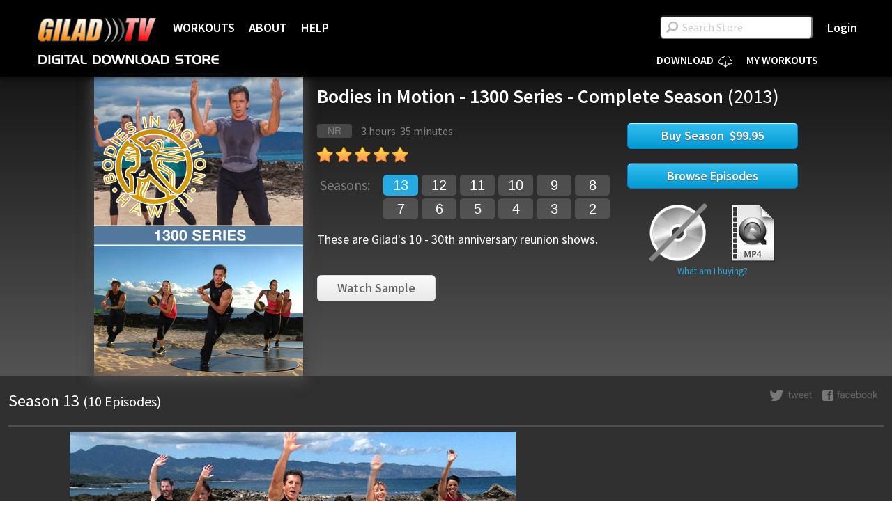

--- FILE ---
content_type: text/html; charset=UTF-8
request_url: https://www.giladondemand.com/store/detail/a4092fc9cd81cb8a726f51c8d49d42bd48e8d84464a0efd6/season
body_size: 9845
content:

<!--0--><!DOCTYPE HTML PUBLIC "-//W3C//DTD HTML 4.01 Transitional//EN" "http://www.w3.org/TR/html4/loose.dtd">
<html>
	<head>
		<title>Bodies in Motion - 1300 Series - Complete Season - Fitness Videos on Gilad TV</title>
<meta http-equiv="Content-Type" content="text/html; charset=utf-8" />
<meta name="keywords" content="gilad, bodies in motion, total body sculpt, fitness, cardio, aerobics, weight loss, get fit, get in shape, gilad tv, hawaii, exercise, workout" />
<meta name="description" content="These are Gilad&#39;s 10 - 30th anniversary reunion shows." />
<meta property="fb:app_id" content="549017331865975" />
<meta name="google-site-verification" content="WLAEehPwYozSlfEd8P1koduXgaZBKXCkYMiuXumfQb4" />

<link href="//fonts.googleapis.com/css?family=Source+Sans+Pro:400,600,700" rel="stylesheet" type="text/css">
<script src="//cache.giladondemand.com/common/js/jquery/1.7.2/jquery.min.js"></script>

<link href="//cache.giladondemand.com/common/css/20151117-1/style.min.css" rel="stylesheet" type="text/css" />
<script src="/common/js/site.dev.js?v=20220331-1"></script>

<script src="//cache.giladondemand.com/common/js/jquery.cookie.min.js"></script>
<script src="//cache.giladondemand.com/common/js/jquery.qtip.min.js"></script>
<script src="//cache.giladondemand.com/common/js/jquery.simplemodal.js"></script>
<script src="//cache.giladondemand.com/common/js/jquery.autocomplete/1.2.7/jquery.autocomplete.min.js"></script>
<script src="//cache.giladondemand.com/common/js/jquery.reject.min.js"></script>
<script src="//cache.giladondemand.com/common/js/jquery.raty.min.js"></script>
<script src="//cache.giladondemand.com/common/js/jquery.collapsible.min.js"></script>

<!--[if gte IE 9]>
<style type="text/css">
	.header .background {
		filter: none;
    }
    .frame-slide a .gradient-overlay {
    	filter: none;
    }
</style>
<![endif]-->

<meta name="application-name" content="Gilad TV"/>
<meta name="msapplication-TileColor" content="#000000"/>
<meta name="msapplication-square70x70logo" content="/images/ie/tiny.jpg"/>
<meta name="msapplication-square150x150logo" content="/images/ie/square.jpg"/>
<meta name="msapplication-wide310x150logo" content="/images/ie/wide.jpg"/>
<meta name="msapplication-square310x310logo" content="/images/ie/large.jpg"/>

<meta name="apple-itunes-app" content="app-id=1439850737">



<!-- Facebook Pixel Code -->
<script>
!function(f,b,e,v,n,t,s){if(f.fbq)return;n=f.fbq=function(){n.callMethod?
n.callMethod.apply(n,arguments):n.queue.push(arguments)};if(!f._fbq)f._fbq=n;
n.push=n;n.loaded=!0;n.version='2.0';n.queue=[];t=b.createElement(e);t.async=!0;
t.src=v;s=b.getElementsByTagName(e)[0];s.parentNode.insertBefore(t,s)}(window,
document,'script','https://connect.facebook.net/en_US/fbevents.js');
fbq('init', '359790407715789');
fbq('track', 'PageView');
</script>
<noscript><img height="1" width="1" style="display:none"
src="https://www.facebook.com/tr?id=359790407715789&ev=PageView&noscript=1"
/></noscript>
<!-- DO NOT MODIFY -->
<!-- End Facebook Pixel Code -->
<!-- Meta Pixel Code -->
<script>
!function(f,b,e,v,n,t,s){if(f.fbq)return;n=f.fbq=function(){n.callMethod?
n.callMethod.apply(n,arguments):n.queue.push(arguments)};if(!f._fbq)f._fbq=n;
n.push=n;n.loaded=!0;n.version='2.0';n.queue=[];t=b.createElement(e);t.async=!0;
t.src=v;s=b.getElementsByTagName(e)[0];s.parentNode.insertBefore(t,s)}(window,
document,'script','https://connect.facebook.net/en_US/fbevents.js');
fbq('init', '385763698873846');
fbq('track', 'PageView');
</script>
<noscript><img height="1" width="1" style="display:none"
src="https://www.facebook.com/tr?id=385763698873846&ev=PageView&noscript=1"
/></noscript>
<!-- End Meta Pixel Code -->
		<link href="/store/common/css/store.css" rel="stylesheet" type="text/css" />
<script src="/store/common/js/store.js"></script>
		
		<meta property="og:title" content="Bodies in Motion - 1300 Series - Complete Season"/>
    	<meta property="og:type" content="video.tv_show"/>
    	<meta property="og:url" content="http://www.giladondemand.com/detail/a4092fc9cd81cb8a726f51c8d49d42bd48e8d84464a0efd6/season"/>
    	<meta property="og:image" content="https://cf-img-cdn.nodplatform.com/media/img/T677-BIM-1300-SP-00_500.jpg"/>
    	<meta property="og:image" content="https://cf-img-cdn.nodplatform.com/media/img/T677-BIM-1300-SP-00_640.jpg"/>
    	
    	<meta property="og:site_name" content="giladondemand.com"/>
    	<meta property="og:description" content="These are Gilad's 10 - 30th anniversary reunion shows."/>
    	
    	<meta property="video:series" content="">
    	
    	<meta property="og:video:url" content="http://www.giladondemand.com/watch/a4092fc9cd81cb8a726f51c8d49d42bd48e8d84464a0efd6/trailer"/>
    	<meta property="og:video:secure_url" content="https://www.giladondemand.com/watch/a4092fc9cd81cb8a726f51c8d49d42bd48e8d84464a0efd6/trailer">
    	<meta property="og:video:type" content="text/html" />
		<meta property="og:video:height" content="360" />
		<meta property="og:video:width" content="640" />
    	
    	<meta property="og:video" content="https://cf-cache-api.nodplatform.com/embed/gilad/players/a4092fc9cd81cb8a726f51c8d49d42bd48e8d84464a0efd6.swf" />
    	<meta property="og:video:secure_url" content="https://api.nodplatform.com/embed/gilad/players/secure/a4092fc9cd81cb8a726f51c8d49d42bd48e8d84464a0efd6.swf">
    	<meta property="og:video:type" content="application/x-shockwave-flash" />
		<meta property="og:video:height" content="360" />
		<meta property="og:video:width" content="640" />
		
		<meta property="og:video" content="http://api.nodplatform.com/embed/players/a4092fc9cd81cb8a726f51c8d49d42bd48e8d84464a0efd6.mp4">
    	<meta property="og:video:secure_url" content="https://api.nodplatform.com/embed/players/a4092fc9cd81cb8a726f51c8d49d42bd48e8d84464a0efd6.mp4">
    	<meta property="og:video:type" content="video/mp4">
    	
    	<meta property="og:price:amount" content="$99.95">
    	<meta property="og:price:currency" content="USD">
    	<meta property="og:availability" content="instock">
    	
    	<link rel="image_src" href="https://cf-img-cdn.nodplatform.com/media/img/T677-BIM-1300-SP-00_640.jpg" />
    	<link rel="video_src" href="https://cf-cache-api.nodplatform.com/embed/gilad/players/a4092fc9cd81cb8a726f51c8d49d42bd48e8d84464a0efd6.swf" />
		<meta name="video_height" content="360" />
		<meta name="video_width" content="640" />
		<meta name="video_type" content="application/x-shockwave-flash" />
		<meta name="medium" content="video">
		
		<!-- begin: Twitter Player Card -->
		<meta name="twitter:card" content="player">
		<meta name="twitter:site" content="@gilad_tv">
		<meta name="twitter:creator" content="@gilad_tv">
		<meta name="twitter:title" content="Bodies in Motion - 1300 Series - Complete Season">
		<meta name="twitter:description" content="These are Gilad's 10 - 30th anniversary reunion shows.">
		<meta name="twitter:image" content="https://cf-img-cdn.nodplatform.com/media/img/T677-BIM-1300-SP-00_640.jpg">
		<meta name="twitter:player" content="https://api.nodplatform.com/embed/gilad/players/a4092fc9cd81cb8a726f51c8d49d42bd48e8d84464a0efd6.html">
		<meta name="twitter:player:width" content="640">
		<meta name="twitter:player:height" content="360">
		<meta name="twitter:player:stream" content="https://api.nodplatform.com/embed/players/a4092fc9cd81cb8a726f51c8d49d42bd48e8d84464a0efd6.mp4">
		<meta name="twitter:player:stream:content_type" content="video/mp4; codecs=&quot;avc1.42E01E1, mp4a.40.2&quot;">
		<!-- end: Twitter Player Card -->
		
	</head>

	<body>
		
		
<div class="header" >
    <div class="background" ></div>
    <div class="labels">

    	<ul>

    		<div class="header-navigation-left" style="float: left;">
    			<li class="left spacer" style=""></li>
    			<a href="/" style="float: left; margin-top: 25px; margin-right: 20px; width: 178px; height: 36px; background-image: url(//cache.giladondemand.com/images/giladtv_logo.png); background-repeat: no-repeat"><span style="display: none;">Gilad TV</span></a>
    		</div>
    	
    		
    			
<div class="header-navigation-middle" style="">

	<li class="left cat-item cat-dropdown" data-category="workouts" style="margin-top: 28px;">
		<a class="" href="javascript:void(0);">WORKOUTS</a>
		<div class="drop-down-contents">
			<div class="category-drop-down-container" style="width: 200px;">
				<ul class="submenu" style="width: 200px;">
					<li class="submenu-li"><a href="https://www.giladondemand.com/store/series/bodies-in-motion">Bodies in Motion</a></li>
					<li class="submenu-li"><a href="https://www.giladondemand.com/store/series/total-body-sculpt">Total Body Sculpt</a></li>
					<li class="submenu-li"><a href="https://www.giladondemand.com/store/series/total-body-sculpt-plus">Total Body Sculpt Plus</a></li>
					<li class="submenu-li"><a href="https://www.giladondemand.com/store/series/express-workouts">Express Workouts</a></li>
					<li class="submenu-li"><a href="https://www.giladondemand.com/store/series/quick-fit-system">Quick Fit System</a></li>
					<li class="submenu-li"><a href="https://www.giladondemand.com/store/series/xcelerate-4">Xcelerate 4</a></li>
					<li class="submenu-li"><a href="https://www.giladondemand.com/store/series/ultimate-body-sculpt">Ultimate Body Sculpt</a></li>
					<li class="submenu-li"><a href="https://www.giladondemand.com/store/series/lord-of-the-abs">Lord of the Abs</a></li>
					<li class="submenu-li"><a href="https://www.giladondemand.com/store/series/classic-workouts">Classic Workouts</a></li>
				</ul>
			</div>
		</div>
	</li>
	
	<li class="left cat-item" data-category="help" style="margin-top: 28px;">
		<a class="" href="https://www.giladondemand.com/store/about">ABOUT</a>
	</li>
	
	<li class="left cat-item" data-category="help" style="margin-top: 28px;">
		<a class="" href="https://www.giladondemand.com/help/">HELP</a>
	</li>
	
	<li class="left cat-more cat-dropdown" style="margin-top: 28px; display: none;">
		<a href="javascript:void(0)">MORE</a>
		<div class="drop-down-contents">
			<div class="more-drop-down-container test-update">
				<ul class="submenu">
				</ul>
			</div>
		</div>
	</li>

</div>


<div class="header-navigation-right" style="float: right;">

	
		<li class="right spacer" style=""></li>
		<li class="right" style="margin-top: 28px;"><a class="" href="javascript:loginDialogModal();">Login</a></li>
		<div class="global-search-form" style="">
			<div class="header-search">
				<input style="" class="search_form_field" id="header-store-search-field" value="Search Store" type="text" name="search_input">
			</div>
		</div>
	

</div>
    		
    	
    	</ul>
    	
    </div>
    
    <div class="store-bar">
    	<ul>
    		<div class="header-navigation-left" style="float: left;">
    			<li class="left spacer" style=""></li>
    			<a href="/store" style="float: left; margin-top: 0px; margin-right: 20px; width: 270px; height: 30px; background-image: url(/images/digital-download-store.png); background-repeat: no-repeat"><span style="display: none;">Digital Download Store</span></a>
    		</div>
    		<div class="header-navigation-middle-store" style="">
    		
    		</div>
    		<div class="header-navigation-right" style="float: right;">
    			<li class="right spacer" style="width: 86px"></li>
	    		<li class="right" style="margin-top: 6px;"><a class="" href="https://www.giladondemand.com/store/library">MY WORKOUTS</a></li>
	    		<li class="right" style="margin-top: 6px; "><a class="" href="https://www.giladondemand.com/services/download">DOWNLOAD <img src="/images/download_icon_30_white.png" style="width: 20px; vertical-align: middle; margin-left: 4px;"></a></li>
    		</div>
    	</ul>
    </div>
    
</div>
<div class="header-background" style=""></div>

		
		<div class="wrapper">
		
			<div class="site-wide-notifications">
				
			</div>
		
			<div class="product-detail-container" style="padding: 0px 0px 0px; height: 430px;">
			
				<div class="product-detail-middle" style="margin: 0 auto; width: 1010px;">
			
					<div class="cover-image-container" style="">
						<img class="cover-image" style="width:300px;" src="https://djpgv2zoqkj4q.cloudfront.net/media/img/T677-BIM-1300-SP-00_500.jpg">
					</div>
					
					<div class="product-description-title" style="width: 670px;">
						<h1 class="title">Bodies in Motion - 1300 Series - Complete Season <span>(2013)</span></h1>
					</div>
						
					<div class="product-description">
				
						<div class="meta-details">
							<span class="meta-label">NR</span>
							
							<span class="meta-duration">3 hours&nbsp;&nbsp;35 minutes </span>
							
						</div>
						
						
						<div class="star-rating" style="float: left;" data-score="5" data-product-id="a4092fc9cd81cb8a726f51c8d49d42bd48e8d84464a0efd6"><img src="/images/star-on.png" alt="1" title="hated it">&nbsp;<img src="/images/star-on.png" alt="2" title="didn't like it">&nbsp;<img src="/images/star-on.png" alt="3" title="liked it">&nbsp;<img src="/images/star-on.png" alt="4" title="really like it">&nbsp;<img src="/images/star-on.png" alt="5" title="loved it"></div>
						
						
						<div class="meta-details" style="clear: both; padding-top: 10px; padding-bottom: 15px;">
							<span class="meta-duration" style="margin-left: 0px; padding-left: 0px; font-size: 20px; line-height: 30px; height: 30px; width: 80px;">Seasons:</span>
							<div class="meta-seasons" style="float: left; padding-bottom: 15px;">
								<span class="meta-label" style="height: 30px; line-height: 30px; font-size: 20px; color: white; padding: 0; background-color: rgb(37,170,225);"><a href="/store/detail/a4092fc9cd81cb8a726f51c8d49d42bd48e8d84464a0efd6/season">13</a></span>
								<span class="meta-label" style="height: 30px; line-height: 30px; font-size: 20px; color: white; padding: 0;"><a href="/store/detail/a4092fc9cd81cb8ad797835b88e0752821787dcfd75aa003/season">12</a></span>
								<span class="meta-label" style="height: 30px; line-height: 30px; font-size: 20px; color: white; padding: 0;"><a href="/store/detail/a4092fc9cd81cb8a46887e75a0aee239c3e09a924263fcb4/season">11</a></span>
								<span class="meta-label" style="height: 30px; line-height: 30px; font-size: 20px; color: white; padding: 0;"><a href="/store/detail/a4092fc9cd81cb8abe20574d078ba5004c166d5e5d4dbdbf/season">10</a></span>
								<span class="meta-label" style="height: 30px; line-height: 30px; font-size: 20px; color: white; padding: 0;"><a href="/store/detail/a4092fc9cd81cb8a61cbbae683774d1e5f2a311fecca4e67/season">9</a></span>
								<span class="meta-label" style="height: 30px; line-height: 30px; font-size: 20px; color: white; padding: 0;"><a href="/store/detail/a4092fc9cd81cb8a31529174ddd800693fa43e615c098f5a/season">8</a></span><div style="clear: both;"></div>
								<span class="meta-label" style="height: 30px; line-height: 30px; font-size: 20px; color: white; padding: 0;"><a href="/store/detail/a4092fc9cd81cb8a26434365e8b94f5ff2354646e58910c6/season">7</a></span>
								<span class="meta-label" style="height: 30px; line-height: 30px; font-size: 20px; color: white; padding: 0;"><a href="/store/detail/a4092fc9cd81cb8afd205bc50e70d38b705bdaae64c05218/season">6</a></span>
								<span class="meta-label" style="height: 30px; line-height: 30px; font-size: 20px; color: white; padding: 0;"><a href="/store/detail/a4092fc9cd81cb8a942c17741310247b6605d17ff5bca456/season">5</a></span>
								<span class="meta-label" style="height: 30px; line-height: 30px; font-size: 20px; color: white; padding: 0;"><a href="/store/detail/a4092fc9cd81cb8a8f51e26396d1ff3aaeefda4267e94b1b/season">4</a></span>
								<span class="meta-label" style="height: 30px; line-height: 30px; font-size: 20px; color: white; padding: 0;"><a href="/store/detail/a4092fc9cd81cb8a51612cce4f509f4256c12867b83213df/season">3</a></span>
								<span class="meta-label" style="height: 30px; line-height: 30px; font-size: 20px; color: white; padding: 0;"><a href="/store/detail/a4092fc9cd81cb8a9b8f0ee42969bcfbcc880d856dca5717/season">2</a></span><div style="clear: both;"></div>
								
							</div>
						</div>
									
						<p class="description" style="clear: both;">These are Gilad&#39;s 10 - 30th anniversary reunion shows.</p>
						<p class="talent"></p>
						
						
							<a href="http://www.giladondemand.com/store/watch/a4092fc9cd81cb8a726f51c8d49d42bd48e8d84464a0efd6/sample" style="margin-top: 20px; width: 120px;" class="trailer-button">Watch Sample</a>
						
										
						
						<div class="viewing-activity-container">
							<div class="last-access-display" style="float: none;"></div>
						</div>
						
						
					</div>
					
					<div class="product-description-actions">
					
						
	
	
		
			
			<a href="#" data-product-id="a4092fc9cd81cb8a726f51c8d49d42bd48e8d84464a0efd6" style="margin-top: 0px; width: 195px;" class="buy-button">Buy Season&nbsp;&nbsp;$99.95</a>
			
			
				<a href="#episodes" style="margin-top: 20px; width: 195px; padding-left: 24px; padding-right: 24px;" class="blue-button">Browse Episodes</a>
						
				
			
	

	<div style="font-size: 13px; text-align: center; margin-top: 10px; color: grey;">
		<a href="#" class="difference-modal-link">
			<div class="no-dvd"></div>What am I buying?
		</a>
	</div>
	




					
					</div>
					
					<div style="clear: both;"></div>
					
				</div>
			
			</div>
			
			<div class="layout-light">
				
				<a name="episodes"></a>				
				<div class="player-detail" style="min-height: 360px; background-color: #303030;">
				
					
				
					<div style="float: right; padding-top: 20px; margin-right: 20px;">
						
						<div style="float: left; margin-right: 15px">
							<a class="btn-share twitter" href="https://twitter.com/intent/tweet?hashtags=fitness&original_referer=http%3a%2f%2fwww.giladondemand.com%2fstore%2fdetail%2fa4092fc9cd81cb8a726f51c8d49d42bd48e8d84464a0efd6%2fseason&text=Watch%20Bodies%20in%20Motion%20-%201300%20Series%20-%20Complete%20Season%20on%20Gilad%20TV&tw_p=tweetbutton&url=http%3a%2f%2fwww.giladondemand.com%2fshare%2f217987&via=GiladOnDemand"></a>
						</div>
						<div style="float: left;">
							<a class="btn-share facebook" href="https://www.facebook.com/sharer.php?app_id=549017331865975&u=http%3a%2f%2fwww.giladondemand.com%2fshare%2f217987&display=popup"></a>
						</div>
					</div>
					<h3 style="color: white;">Season 13 <span style="font-size: 20px;">(10 Episodes)</span></h3>
					
					<div style="margin-right: 12px; margin-left: 12px; padding-bottom: 20px; clear: both;">
						<table class="episodes-list" style="border-bottom: none;">
							
							
							
							<tr style="height: 160px;">
								<td class="" style="width: 40px; text-align: right; padding-left: 20px; font-size: 24px;">1</th>
								<td class="" style="text-align: center; width: 240px;">
									
									<a href="/store/detail/a4092fc9cd81cb8a2b6b76d09aa1c1890a8a0aaa9adc1e8f/episode">
										<img src="https://djpgv2zoqkj4q.cloudfront.net/media/img/T677-BIM-1301-00_640.jpg" />
									</a>
									
								</td>
								<td class="" style="">
									
									<h2><a href="/store/detail/a4092fc9cd81cb8a2b6b76d09aa1c1890a8a0aaa9adc1e8f/episode">Episode 1301</a></h2>
									
									<p>This is the first of Gilad&#39;s 30th anniversary shows featuring Kent, Trella, Falicia and Wendee.</p>
								</td>
								<td class="" style="width: 200px; text-align: center;">
									

	
		<a href="/store/detail/a4092fc9cd81cb8a2b6b76d09aa1c1890a8a0aaa9adc1e8f/episode#action=buy" data-product-id="a4092fc9cd81cb8a2b6b76d09aa1c1890a8a0aaa9adc1e8f" style="margin-top: 0px; width: 120px; padding-left: 6px; padding-right: 6px; line-height: 20px;" class="grey-button">Buy&nbsp;&nbsp;$14.95</a>
		<a href="http://www.giladondemand.com/store/watch/a4092fc9cd81cb8a2b6b76d09aa1c1890a8a0aaa9adc1e8f/sample" data-product-id="a4092fc9cd81cb8a2b6b76d09aa1c1890a8a0aaa9adc1e8f" style="margin-top: 20px; width: 120px; padding-left: 6px; padding-right: 6px; line-height: 20px;" class="grey-button">Watch Sample</a>
	



								</td>
							</tr>
							
							
							<tr style="height: 160px;">
								<td class="" style="width: 40px; text-align: right; padding-left: 20px; font-size: 24px;">2</th>
								<td class="" style="text-align: center; width: 240px;">
									
									<a href="/store/detail/a4092fc9cd81cb8a83f2858ca688249a059ec84bee8dca03/episode">
										<img src="https://djpgv2zoqkj4q.cloudfront.net/media/img/T677-BIM-1302-00_640.jpg" />
									</a>
									
								</td>
								<td class="" style="">
									
									<h2><a href="/store/detail/a4092fc9cd81cb8a83f2858ca688249a059ec84bee8dca03/episode">Episode 1302</a></h2>
									
									<p>Gilad&#39;s 2nd 30th anniversary reunion show featuring Emily who was on the show when she was 10 in 1983.</p>
								</td>
								<td class="" style="width: 200px; text-align: center;">
									

	
		<a href="/store/detail/a4092fc9cd81cb8a83f2858ca688249a059ec84bee8dca03/episode#action=buy" data-product-id="a4092fc9cd81cb8a83f2858ca688249a059ec84bee8dca03" style="margin-top: 0px; width: 120px; padding-left: 6px; padding-right: 6px; line-height: 20px;" class="grey-button">Buy&nbsp;&nbsp;$14.95</a>
		<a href="http://www.giladondemand.com/store/watch/a4092fc9cd81cb8a83f2858ca688249a059ec84bee8dca03/sample" data-product-id="a4092fc9cd81cb8a83f2858ca688249a059ec84bee8dca03" style="margin-top: 20px; width: 120px; padding-left: 6px; padding-right: 6px; line-height: 20px;" class="grey-button">Watch Sample</a>
	



								</td>
							</tr>
							
							
							<tr style="height: 160px;">
								<td class="" style="width: 40px; text-align: right; padding-left: 20px; font-size: 24px;">3</th>
								<td class="" style="text-align: center; width: 240px;">
									
									<a href="/store/detail/a4092fc9cd81cb8a4c68831825871cc30a8a0aaa9adc1e8f/episode">
										<img src="https://djpgv2zoqkj4q.cloudfront.net/media/img/T677-BIM-1303-00_640.jpg" />
									</a>
									
								</td>
								<td class="" style="">
									
									<h2><a href="/store/detail/a4092fc9cd81cb8a4c68831825871cc30a8a0aaa9adc1e8f/episode">Episode 1303</a></h2>
									
									<p>Gilad&#39;s 3rd 30th anniversary show from Sharks&#39;s Cove on the North Shore of Oahu.</p>
								</td>
								<td class="" style="width: 200px; text-align: center;">
									

	
		<a href="/store/detail/a4092fc9cd81cb8a4c68831825871cc30a8a0aaa9adc1e8f/episode#action=buy" data-product-id="a4092fc9cd81cb8a4c68831825871cc30a8a0aaa9adc1e8f" style="margin-top: 0px; width: 120px; padding-left: 6px; padding-right: 6px; line-height: 20px;" class="grey-button">Buy&nbsp;&nbsp;$14.95</a>
		<a href="http://www.giladondemand.com/store/watch/a4092fc9cd81cb8a4c68831825871cc30a8a0aaa9adc1e8f/sample" data-product-id="a4092fc9cd81cb8a4c68831825871cc30a8a0aaa9adc1e8f" style="margin-top: 20px; width: 120px; padding-left: 6px; padding-right: 6px; line-height: 20px;" class="grey-button">Watch Sample</a>
	



								</td>
							</tr>
							
							
							<tr style="height: 160px;">
								<td class="" style="width: 40px; text-align: right; padding-left: 20px; font-size: 24px;">4</th>
								<td class="" style="text-align: center; width: 240px;">
									
									<a href="/store/detail/a4092fc9cd81cb8a067bd7c8b32c494eed075b2c66f51df2/episode">
										<img src="https://djpgv2zoqkj4q.cloudfront.net/media/img/T677-BIM-1304-00_640.jpg" />
									</a>
									
								</td>
								<td class="" style="">
									
									<h2><a href="/store/detail/a4092fc9cd81cb8a067bd7c8b32c494eed075b2c66f51df2/episode">Episode 1304</a></h2>
									
									<p>Gilad&#39;s 4th 30th anniversary show featuring flashbacks of Emily when she was 10 yr old.</p>
								</td>
								<td class="" style="width: 200px; text-align: center;">
									

	
		<a href="/store/detail/a4092fc9cd81cb8a067bd7c8b32c494eed075b2c66f51df2/episode#action=buy" data-product-id="a4092fc9cd81cb8a067bd7c8b32c494eed075b2c66f51df2" style="margin-top: 0px; width: 120px; padding-left: 6px; padding-right: 6px; line-height: 20px;" class="grey-button">Buy&nbsp;&nbsp;$14.95</a>
		<a href="http://www.giladondemand.com/store/watch/a4092fc9cd81cb8a067bd7c8b32c494eed075b2c66f51df2/sample" data-product-id="a4092fc9cd81cb8a067bd7c8b32c494eed075b2c66f51df2" style="margin-top: 20px; width: 120px; padding-left: 6px; padding-right: 6px; line-height: 20px;" class="grey-button">Watch Sample</a>
	



								</td>
							</tr>
							
							
							<tr style="height: 160px;">
								<td class="" style="width: 40px; text-align: right; padding-left: 20px; font-size: 24px;">5</th>
								<td class="" style="text-align: center; width: 240px;">
									
									<a href="/store/detail/a4092fc9cd81cb8af7b9a0c9e5b80fdaa97f33fbf2121f72/episode">
										<img src="https://djpgv2zoqkj4q.cloudfront.net/media/img/T677-BIM-1305-00_640.jpg" />
									</a>
									
								</td>
								<td class="" style="">
									
									<h2><a href="/store/detail/a4092fc9cd81cb8af7b9a0c9e5b80fdaa97f33fbf2121f72/episode">Episode 1305</a></h2>
									
									<p>Gilad and the team take you through whole body circuit training.</p>
								</td>
								<td class="" style="width: 200px; text-align: center;">
									

	
		<a href="/store/detail/a4092fc9cd81cb8af7b9a0c9e5b80fdaa97f33fbf2121f72/episode#action=buy" data-product-id="a4092fc9cd81cb8af7b9a0c9e5b80fdaa97f33fbf2121f72" style="margin-top: 0px; width: 120px; padding-left: 6px; padding-right: 6px; line-height: 20px;" class="grey-button">Buy&nbsp;&nbsp;$14.95</a>
		<a href="http://www.giladondemand.com/store/watch/a4092fc9cd81cb8af7b9a0c9e5b80fdaa97f33fbf2121f72/sample" data-product-id="a4092fc9cd81cb8af7b9a0c9e5b80fdaa97f33fbf2121f72" style="margin-top: 20px; width: 120px; padding-left: 6px; padding-right: 6px; line-height: 20px;" class="grey-button">Watch Sample</a>
	



								</td>
							</tr>
							
							
							<tr style="height: 160px;">
								<td class="" style="width: 40px; text-align: right; padding-left: 20px; font-size: 24px;">6</th>
								<td class="" style="text-align: center; width: 240px;">
									
									<a href="/store/detail/a4092fc9cd81cb8af342669d72849c9ec557e21f3dabe3e1/episode">
										<img src="https://djpgv2zoqkj4q.cloudfront.net/media/img/T677-BIM-1306-00_640.jpg" />
									</a>
									
								</td>
								<td class="" style="">
									
									<h2><a href="/store/detail/a4092fc9cd81cb8af342669d72849c9ec557e21f3dabe3e1/episode">Episode 1306</a></h2>
									
									<p>Gilad and the team target your core, shoulders and arms with a heavy ball.</p>
								</td>
								<td class="" style="width: 200px; text-align: center;">
									

	
		<a href="/store/detail/a4092fc9cd81cb8af342669d72849c9ec557e21f3dabe3e1/episode#action=buy" data-product-id="a4092fc9cd81cb8af342669d72849c9ec557e21f3dabe3e1" style="margin-top: 0px; width: 120px; padding-left: 6px; padding-right: 6px; line-height: 20px;" class="grey-button">Buy&nbsp;&nbsp;$14.95</a>
		<a href="http://www.giladondemand.com/store/watch/a4092fc9cd81cb8af342669d72849c9ec557e21f3dabe3e1/sample" data-product-id="a4092fc9cd81cb8af342669d72849c9ec557e21f3dabe3e1" style="margin-top: 20px; width: 120px; padding-left: 6px; padding-right: 6px; line-height: 20px;" class="grey-button">Watch Sample</a>
	



								</td>
							</tr>
							
							
							<tr style="height: 160px;">
								<td class="" style="width: 40px; text-align: right; padding-left: 20px; font-size: 24px;">7</th>
								<td class="" style="text-align: center; width: 240px;">
									
									<a href="/store/detail/a4092fc9cd81cb8a8edd33209c94f9536e255a8ed7dc31ba/episode">
										<img src="https://djpgv2zoqkj4q.cloudfront.net/media/img/T677-BIM-1307-00_640.jpg" />
									</a>
									
								</td>
								<td class="" style="">
									
									<h2><a href="/store/detail/a4092fc9cd81cb8a8edd33209c94f9536e255a8ed7dc31ba/episode">Episode 1307</a></h2>
									
									<p>Gilad dishes out a double dose of abs on this 30th anniversary show.</p>
								</td>
								<td class="" style="width: 200px; text-align: center;">
									

	
		<a href="/store/detail/a4092fc9cd81cb8a8edd33209c94f9536e255a8ed7dc31ba/episode#action=buy" data-product-id="a4092fc9cd81cb8a8edd33209c94f9536e255a8ed7dc31ba" style="margin-top: 0px; width: 120px; padding-left: 6px; padding-right: 6px; line-height: 20px;" class="grey-button">Buy&nbsp;&nbsp;$14.95</a>
		<a href="http://www.giladondemand.com/store/watch/a4092fc9cd81cb8a8edd33209c94f9536e255a8ed7dc31ba/sample" data-product-id="a4092fc9cd81cb8a8edd33209c94f9536e255a8ed7dc31ba" style="margin-top: 20px; width: 120px; padding-left: 6px; padding-right: 6px; line-height: 20px;" class="grey-button">Watch Sample</a>
	



								</td>
							</tr>
							
							
							<tr style="height: 160px;">
								<td class="" style="width: 40px; text-align: right; padding-left: 20px; font-size: 24px;">8</th>
								<td class="" style="text-align: center; width: 240px;">
									
									<a href="/store/detail/a4092fc9cd81cb8aafa488148b8fd8dc13f11d710dc81714/episode">
										<img src="https://djpgv2zoqkj4q.cloudfront.net/media/img/T677-BIM-1308-00_640.jpg" />
									</a>
									
								</td>
								<td class="" style="">
									
									<h2><a href="/store/detail/a4092fc9cd81cb8aafa488148b8fd8dc13f11d710dc81714/episode">Episode 1308</a></h2>
									
									<p>Gilad works your outer thighs and abs in this 30th anniversary show.</p>
								</td>
								<td class="" style="width: 200px; text-align: center;">
									

	
		<a href="/store/detail/a4092fc9cd81cb8aafa488148b8fd8dc13f11d710dc81714/episode#action=buy" data-product-id="a4092fc9cd81cb8aafa488148b8fd8dc13f11d710dc81714" style="margin-top: 0px; width: 120px; padding-left: 6px; padding-right: 6px; line-height: 20px;" class="grey-button">Buy&nbsp;&nbsp;$14.95</a>
		<a href="http://www.giladondemand.com/store/watch/a4092fc9cd81cb8aafa488148b8fd8dc13f11d710dc81714/sample" data-product-id="a4092fc9cd81cb8aafa488148b8fd8dc13f11d710dc81714" style="margin-top: 20px; width: 120px; padding-left: 6px; padding-right: 6px; line-height: 20px;" class="grey-button">Watch Sample</a>
	



								</td>
							</tr>
							
							
							<tr style="height: 160px;">
								<td class="" style="width: 40px; text-align: right; padding-left: 20px; font-size: 24px;">9</th>
								<td class="" style="text-align: center; width: 240px;">
									
									<a href="/store/detail/a4092fc9cd81cb8a64aedaefa49f0c832e2db884ccbd7b77/episode">
										<img src="https://djpgv2zoqkj4q.cloudfront.net/media/img/T677-BIM-1309-00_640.jpg" />
									</a>
									
								</td>
								<td class="" style="">
									
									<h2><a href="/store/detail/a4092fc9cd81cb8a64aedaefa49f0c832e2db884ccbd7b77/episode">Episode 1309</a></h2>
									
									<p>Gilad works your abs with the help of a heavy ball or small dumbell.</p>
								</td>
								<td class="" style="width: 200px; text-align: center;">
									

	
		<a href="/store/detail/a4092fc9cd81cb8a64aedaefa49f0c832e2db884ccbd7b77/episode#action=buy" data-product-id="a4092fc9cd81cb8a64aedaefa49f0c832e2db884ccbd7b77" style="margin-top: 0px; width: 120px; padding-left: 6px; padding-right: 6px; line-height: 20px;" class="grey-button">Buy&nbsp;&nbsp;$14.95</a>
		<a href="http://www.giladondemand.com/store/watch/a4092fc9cd81cb8a64aedaefa49f0c832e2db884ccbd7b77/sample" data-product-id="a4092fc9cd81cb8a64aedaefa49f0c832e2db884ccbd7b77" style="margin-top: 20px; width: 120px; padding-left: 6px; padding-right: 6px; line-height: 20px;" class="grey-button">Watch Sample</a>
	



								</td>
							</tr>
							
							
							<tr style="height: 160px;">
								<td class="" style="width: 40px; text-align: right; padding-left: 20px; font-size: 24px;">10</th>
								<td class="" style="text-align: center; width: 240px;">
									
									<a href="/store/detail/a4092fc9cd81cb8a9053d2090a8b115013f11d710dc81714/episode">
										<img src="https://djpgv2zoqkj4q.cloudfront.net/media/img/T677-BIM-1310-00_640.jpg" />
									</a>
									
								</td>
								<td class="" style="">
									
									<h2><a href="/store/detail/a4092fc9cd81cb8a9053d2090a8b115013f11d710dc81714/episode">Episode 1310</a></h2>
									
									<p>Gilad takes you through a cardio segment an then a total body toning workout.</p>
								</td>
								<td class="" style="width: 200px; text-align: center;">
									

	
		<a href="/store/detail/a4092fc9cd81cb8a9053d2090a8b115013f11d710dc81714/episode#action=buy" data-product-id="a4092fc9cd81cb8a9053d2090a8b115013f11d710dc81714" style="margin-top: 0px; width: 120px; padding-left: 6px; padding-right: 6px; line-height: 20px;" class="grey-button">Buy&nbsp;&nbsp;$14.95</a>
		<a href="http://www.giladondemand.com/store/watch/a4092fc9cd81cb8a9053d2090a8b115013f11d710dc81714/sample" data-product-id="a4092fc9cd81cb8a9053d2090a8b115013f11d710dc81714" style="margin-top: 20px; width: 120px; padding-left: 6px; padding-right: 6px; line-height: 20px;" class="grey-button">Watch Sample</a>
	



								</td>
							</tr>
							
						</table>
					</div>
				</div>
				
				<div class="player-detail white">
				
					<h3>Season Details</h3>
					<div style="margin-left: 12px; margin-right: 12px; padding-bottom: 20px;">
						<table class="product-detail">
							<tr>
								<th class="">Synopsis</th>
								<td class="">The 1300 series of shows are Gilad&#39;s 10 - 30th anniversary shows. They feature a mixture of new and long-time team members that join Gilad for comprehensive workouts. There are occasional flash-backs to show what the reunion members used to look like in the 1980&#39;s.</td>
							</tr>
							
							
							<tr>
								<th class="">Director</th>
								<td class=""><a href="/director/Rob+Hearn">Rob Hearn</a></td>
							</tr>
							<tr>
								<th class="">Writer</th>
								<td class=""><a href="/writer/Gilad+Janklowicz">Gilad Janklowicz</a></td>
							</tr>
							<tr>
								<th class="">Studio</th>
								<td class=""><a href="/studio/Gilad+Productions,+Ltd">Gilad Productions, Ltd</td>
							</tr>
							<tr>
								<th class="">Rating</th>
								<td class="">not rated</td>
							</tr>
							<tr>
								<th class="">Running Time</th>
								<td class="">3 hours&nbsp;&nbsp;35 minutes </td>
							</tr>
							<tr>
								<th class="">Audio Language</th>
								<td class="">English | Stereo </td>
							</tr>
							
							
							<tr>
								<th class="">Additional Features</th>
								<td class="">Chapter Markers</td>
							</tr>
						</table>
					</div>
					
				</div>
				
				
				
				<div class="player-detail" style="">
					<h3>More Seasons</h3>
				
					<div id="more-seasons-controls" class="control-arrows">
						<span class="arrow-left hidden" style="display: none;" data-slider-id="more-seasons"></span>
						<span class="arrow-right" data-slider-id="more-seasons"></span>
					</div>
					
					<div class="carousel" id="more-seasons-area">
					
						<div class="carousel-content" id="more-seasons-content">
							
							<li class="poster-slide">
								<a href="/store/detail/a4092fc9cd81cb8a31529174ddd800693fa43e615c098f5a/season" data-product-type="season" data-product-id="a4092fc9cd81cb8a31529174ddd800693fa43e615c098f5a">
									<img src="https://djpgv2zoqkj4q.cloudfront.net/media/img/T677-BIM-0800-SP-00_200_box.jpg" />
								</a>
							</li>
							
							<li class="poster-slide">
								<a href="/store/detail/a4092fc9cd81cb8a61cbbae683774d1e5f2a311fecca4e67/season" data-product-type="season" data-product-id="a4092fc9cd81cb8a61cbbae683774d1e5f2a311fecca4e67">
									<img src="https://djpgv2zoqkj4q.cloudfront.net/media/img/T677-BIM-0900-SP-00_200_box.jpg" />
								</a>
							</li>
							
							<li class="poster-slide">
								<a href="/store/detail/a4092fc9cd81cb8abe20574d078ba5004c166d5e5d4dbdbf/season" data-product-type="season" data-product-id="a4092fc9cd81cb8abe20574d078ba5004c166d5e5d4dbdbf">
									<img src="https://djpgv2zoqkj4q.cloudfront.net/media/img/T677-BIM-1000-SP-00_200_box.jpg" />
								</a>
							</li>
							
							<li class="poster-slide">
								<a href="/store/detail/a4092fc9cd81cb8a46887e75a0aee239c3e09a924263fcb4/season" data-product-type="season" data-product-id="a4092fc9cd81cb8a46887e75a0aee239c3e09a924263fcb4">
									<img src="https://djpgv2zoqkj4q.cloudfront.net/media/img/T677-BIM-1100-SP-00_200_box.jpg" />
								</a>
							</li>
							
							<li class="poster-slide">
								<a href="/store/detail/a4092fc9cd81cb8ad797835b88e0752821787dcfd75aa003/season" data-product-type="season" data-product-id="a4092fc9cd81cb8ad797835b88e0752821787dcfd75aa003">
									<img src="https://djpgv2zoqkj4q.cloudfront.net/media/img/T677-BIM-1200-SP-00_200_box.jpg" />
								</a>
							</li>
							
							<li class="poster-slide">
								<a href="/store/detail/a4092fc9cd81cb8a9b8f0ee42969bcfbcc880d856dca5717/season" data-product-type="season" data-product-id="a4092fc9cd81cb8a9b8f0ee42969bcfbcc880d856dca5717">
									<img src="https://djpgv2zoqkj4q.cloudfront.net/media/img/T677-BIM-200-SP-00_200_box.jpg" />
								</a>
							</li>
							
							<li class="poster-slide">
								<a href="/store/detail/a4092fc9cd81cb8a51612cce4f509f4256c12867b83213df/season" data-product-type="season" data-product-id="a4092fc9cd81cb8a51612cce4f509f4256c12867b83213df">
									<img src="https://djpgv2zoqkj4q.cloudfront.net/media/img/T677-BIM-300-SP-00_200_box.jpg" />
								</a>
							</li>
							
							<li class="poster-slide">
								<a href="/store/detail/a4092fc9cd81cb8a8f51e26396d1ff3aaeefda4267e94b1b/season" data-product-type="season" data-product-id="a4092fc9cd81cb8a8f51e26396d1ff3aaeefda4267e94b1b">
									<img src="https://djpgv2zoqkj4q.cloudfront.net/media/img/T677-BIM-400-SP-00_200_box.jpg" />
								</a>
							</li>
							
							<li class="poster-slide">
								<a href="/store/detail/a4092fc9cd81cb8a942c17741310247b6605d17ff5bca456/season" data-product-type="season" data-product-id="a4092fc9cd81cb8a942c17741310247b6605d17ff5bca456">
									<img src="https://djpgv2zoqkj4q.cloudfront.net/media/img/T677-BIM-500-SP-00_200_box.jpg" />
								</a>
							</li>
							
							<li class="poster-slide">
								<a href="/store/detail/a4092fc9cd81cb8afd205bc50e70d38b705bdaae64c05218/season" data-product-type="season" data-product-id="a4092fc9cd81cb8afd205bc50e70d38b705bdaae64c05218">
									<img src="https://djpgv2zoqkj4q.cloudfront.net/media/img/T677-BIM-600-SP-00_200_box.jpg" />
								</a>
							</li>
							
							<li class="poster-slide">
								<a href="/store/detail/a4092fc9cd81cb8a26434365e8b94f5ff2354646e58910c6/season" data-product-type="season" data-product-id="a4092fc9cd81cb8a26434365e8b94f5ff2354646e58910c6">
									<img src="https://djpgv2zoqkj4q.cloudfront.net/media/img/T677-BIM-700-SP-00_200_box.jpg" />
								</a>
							</li>
							
						</div>
						
					</div>
					
				</div>
					
				
			</div>
		
			<!-- modal content -->
			<div id="difference-modal-content" style="display: none;">
	<div class="product_details">
		<h2 style="text-align: center; margin-top: 5px; ">What am I buying?</h2>
		
		<div class="no-dvd"></div>
		
		<p>We do not sell DVD's, this is not a DVD. If you are looking to buy a DVD of this workout you can purchase it from <a href="http://www.bodiesinmotionwithgilad.com/index.php/all-workout-dvds">Bodies in Motion Hawaii directly.</a></p>
		<p>You are buying a digital download. When you buy a video included with your purchase is a high quality DRM free MP4 download file that can viewed on your computer, streamed to network devices or transferred to your favorite portable device.</p>
		<p>You can watch a purchased video as many times as you would like once downloaded to your computer. We also include unlimited Watch Now streaming access to your purchased videos from within your My Video Library on the Gilad TV website.</p>
		<p>Not sure if this is right for you, feel free to contact our friendly <a href="/help">support team</a>, we will be more than happy to answer any questions you have.</p>
	
		
		<div style="width: 200px; margin: 0 auto; text-align: center;">
			<a href="javascript:$.modal.close();" style="" class="grey-button">Close</a>
		</div>
		
	</div>
</div>
			<div id="watch-free-modal-content" style="display: none;">
	<div class="dialog_header" style="width: 100%;">
		<div class="dialog_title" style="text-align: center;">Premium Membership Required</div>
		<div class="dialog_close"><a href="javascript:$.modal.close();">X</a></div>
	</div>				
	<div style="background-color: #000; height: 428px;">
		<div style="float: left; ">
			<div class="upsell-grid" style="width: 270px; height: 350px; background-color: #000;">
				<img style="width: 210px; margin-top: 25px; margin-left: 25px;" src="https://djpgv2zoqkj4q.cloudfront.net/media/img/T677-BIM-1300-SP-00_200_box.jpg">
			</div>
		</div>
		<div style="float: left; background-color: #000; width: 420px; height: 358px;">
			<h3 class="twentysix" style="margin-top: 25px; color: orange; text-align: center; font-size: 24px; ">Sign up now for unlimited access!</h3>
			<div style="width: 400px; margin-top: 20px; padding: 10px; background-color: #ededed;">
				<h3 style="font-size: 18px; padding-bottom: 6px; color: #666; text-align: center;" class="twentysix">Features and Benefits</h3>
				<ul style="text-align: left; color: #666; padding: 0 0 0 20px; font-size: 14px; line-height: 20px; margin-top: 0px;">
					<li>Unlimited Watch Now streaming access to over  surf movies, TV shows and more</li>
					<li>Watch Now on your favorite devices like Roku, iPhone, iPad and Android and more</li>
					<li>Save 10% when Buying and Renting</li>
					
				</ul>
				<div style="text-align: center; width: 240px; margin: 0 auto; padding-bottom: 15px;">
					<a href="/membership" style="margin-top: 0px; width: 195px;" class="header-signup-button">Sign Up Now!</a>
				</div>							
			</div>
			<div style="width: 375px; margin-top: 10px; padding-right: 45px; padding-top: 10px; float: right; text-align: right; color: white; line-height: 22px">
Already a Gilad TV Member? <a style="float: right; margin-left: 20px;" class="button_22 watch-free-signin-button" href="javascript:void(0);" id="login_dialog"><div class="button_22_150">Member Sign In</div></a>
			</div>
		</div>
		<div style="position: absolute; bottom: 0px; text-align: center; font-size: 13px; color: #ddd; padding: 10px 0px 30px 0px; width: 100%;">Gilad TV Membership NOT required to buy or rent.</div>
	</div>
</div>
			<div id="pricing-modal-content" style="display: none;">
				
			</div>
		
		<script type="application/ld+json">
			{"@context": "http://schema.org", "name": "Bodies in Motion - 1300 Series - Complete Season", "offers": [{"priceCurrency": "USD", "price": "99.95", "offerType": "buy", "@type": "Offer", "description": "Buy Season", "url": "http://www.giladondemand.com/store/detail/a4092fc9cd81cb8a726f51c8d49d42bd48e8d84464a0efd6/season#action=buy"}, {"priceCurrency": "USD", "price": "99.95", "offerType": "gift", "@type": "Offer", "description": "Gift Season", "url": "http://www.giladondemand.com/store/detail/a4092fc9cd81cb8a726f51c8d49d42bd48e8d84464a0efd6/season#action=gift"}], "image": "https://djpgv2zoqkj4q.cloudfront.net/media/img/T677-BIM-1300-SP-00_500.jpg", "@type": "Product", "description": "These are Gilad's 10 - 30th anniversary reunion shows.", "aggregateRating": {"@type": "aggregateRating", "ratingValue": 5, "reviewCount": "4841"}}
		</script>
		
		<div id="temp-modal-content" style="display: none;"></div>
<!-- modal content -->
<a class="touch-device-action" style="display: none;" href="#">touch device</a>
<div id="touch-device-modal-content" style="display: none;">
	<div id="touch-device-modal-title">Touch Device Detected</div>
	<div class="close"><a href="#" class="simplemodal-close">x</a></div>
	<div id="touch-device-modal-data">
		<h2>We've detected that you are using a device with a touch screen. Would you like to use touch optimized version of Gilad TV?</h2>
		<!-- <p></p> -->
		<div style="width: 370px; margin: 0 auto;">
			<a href="#" style="float: left; margin: 10px 0px 10px 20px; width: 150px; line-height: 30px;" class="grey-button simplemodal-close">Use Current</a>
			<a href="/touch/" style="float: left; margin: 10px 0px 10px 20px; width: 150px; line-height: 30px;" class="blue-button simplemodal-close">Use Touch</a>
		</div>
	</div>
</div>

<div id="free-trial-modal-content" style="display: none;">
	<div id="free-trial-modal-title">Free Trial Offer Details</div>
	<div class="close"><a href="#" class="simplemodal-close">x</a></div>
	<div id="free-trial-modal-data">
		<p>Your Gilad TV membership, including a 14 day free offer, will begin when you click on "Complete Sign Up" during the registration process. Simply cancel anytime during your 14 day free membership, and you will not be charged. To cancel, click on your "My Account" and follow the simple cancellation instructions. No refunds or credits for partial months. If you are enjoying Gilad TV, do nothing and your membership will automatically continue at the monthly subscription rate. This 14 day free offer is available to new members of the Gilad TV service and cannot be combined with any other offer. See <a href="/content/terms-of-use">Terms of Use</a> for membership details.</p>
	</div>
</div>

<script>

  (function(i,s,o,g,r,a,m){i['GoogleAnalyticsObject']=r;i[r]=i[r]||function(){
  (i[r].q=i[r].q||[]).push(arguments)},i[r].l=1*new Date();a=s.createElement(o),
  m=s.getElementsByTagName(o)[0];a.async=1;a.src=g;m.parentNode.insertBefore(a,m)
  })(window,document,'script','//www.google-analytics.com/analytics.js','ga');

  ga('create', 'UA-32672679-1', 'giladondemand.com');
  ga('require', 'displayfeatures');
  ga('send', 'pageview');

</script>

<!-- Global site tag (gtag.js) - Google Analytics -->
<script async src="https://www.googletagmanager.com/gtag/js?id=G-XYZR69W204"></script>
<script>
  window.dataLayer = window.dataLayer || [];
  function gtag(){dataLayer.push(arguments);}
  gtag('js', new Date());

  gtag('config', 'G-XYZR69W204');
</script>
<div class="footer-container" style="height: 220px;">
	<div style="width: 1000px; margin: 0 auto;">
		<div class="left" style="">	
			<div class="column" style="">
				<ul>
					<li>Getting Started</li>
					<li><a href="/content/gift/memberships">Gift Membership</a></li>
					<li><a href="/store">Digital Download Store</a></li>
					<li><a href="/redeem">Redeem Your Gift</a></li>
					<li><a href="/help/devices/">Supported Devices</a></li>
				</ul>
			</div>
			<div class="column" style="">
				<ul>
					<li>Get Help</li>
					<li><a href="/help/article/204">How it Works</a></li>
					<li><a href="/help/">Help Center</a></li>
					<li><a href="/account">My Account</a></li>
					<li><a class="free-trial-modal-action" href="/content/free-trial">Free Trial Offer Details</a></li>
				</ul>
			</div>
			
			<div class="column" style="">
				<ul>
					<li>Stay Connected</li>
					<li><a href="http://www.facebook.com/bimhawaii">Facebook</a></li>
					<li><a href="http://www.twitter.com/gilad_tv">Twitter</a></li>
				</ul>
			</div>
			
			<div class="legal" style="">
				<p class="fine-print">Use of the Gilad TV service and this web site constitutes acceptance of our <a href="/content/terms-of-use">Terms of Use</a> and <a href="/content/privacy-policy">Privacy Policy</a></p>
				<p><strong>&copy; 2026 Opper Sports, Inc. All Rights Reserved.</strong><br><strong>&copy; 2026 Gilad Productions, Ltd. All Rights Reserved.</strong></p>
				<!--9-api-->
			</div>
			
		</div>
		<div class="right" style="">
			<div class="gilad_140x200" style="margin-top: 20px;"></div>
		</div>
	</div>
</div>

		
		<script type="text/javascript">
		
			$(document).ready(function() {
				
				var params = {};

				if (location.search) {
				    var parts = location.search.substring(1).split('&');
				
				    for (var i = 0; i < parts.length; i++) {
				        var nv = parts[i].split('=');
				        if (!nv[0]) continue;
				        params[nv[0]] = nv[1] || true;
				    }
				}
			
				if(document.location.hash!='') {
			      	var hash = document.location.hash.substr(1,document.location.hash.length);
			      	
			      	if(hash == "action=buy"){
			      		$('.buy-button').trigger('click');
			      	}else if(hash == "action=rent"){
			      		$('.rent-button').trigger('click');
			      	}else if(hash == "action=gift"){
			      		$('.gift-button').trigger('click');
			      	}else if(hash == "action=watch-free"){
			      		$('.watch-free-button').trigger('click');
			      	}else if(hash == "action=watch-now"){
			      		$('.watch-now-button').trigger('click');
			      	}else if(hash == "action=download"){
			      		$('.download-button').trigger('click');
			      	}
			      	
				}
				
				
				$('.pricing-modal-link').each(function() {
					$(this).qtip({
						content: {
			                 text: $('#pricing-modal-content')
			            },
						position: {
							my: 'right middle', 
							at: 'left middle', 
							viewport: $(window),
							adjust: {
								/* x: 5, */
								/* y: 10, */
								method: 'shift none',
								screen: false
							}
						},
						show: {
			                solo: true,
			                delay: 100
			            },
			            //hide: { fixed: true, delay: 300 }, // Allow the user the mouseover the tooltip without it hiding
			            hide: { event: 'unfocus mouseleave', fixed: true, delay: 300 }, // Allow the user the mouseover the tooltip without it hiding
						style: {
							tip: { width: 10, height: 20 },
							classes: 'ui-tooltip-light ui-tooltip-shadow ui-tooltip-rounded', // Basic styles
							/* tip: false // We don't want a tip... it's a menu duh! */
						}
					});
					
				});
				
				
				
				//fbq('track', 'ViewContent');
				
			});
			
		</script>
		
		</div><!-- end body wrapper -->
		
	</body>
	
</html>



--- FILE ---
content_type: text/css
request_url: https://cache.giladondemand.com/common/css/20151117-1/style.min.css
body_size: 14782
content:
@font-face{font-family:'entyporegular';src:url('/common/css/fonts/entypo-webfont.eot');src:url('/common/css/fonts/entypo-webfont.eot?#iefix') format('embedded-opentype'),url('/common/css/fonts/entypo-webfont.woff') format('woff'),url('/common/css/fonts/entypo-webfont.ttf') format('truetype'),url('/common/css/fonts/entypo-webfont.svg#entyporegular') format('svg');font-weight:normal;font-style:normal}@font-face{font-family:'heydings_iconsregular';src:url('/common/css/fonts/heydings_icons-webfont.eot');src:url('/common/css/fonts/heydings_icons-webfont.eot?#iefix') format('embedded-opentype'),url('/common/css/fonts/heydings_icons-webfont.woff') format('woff'),url('/common/css/fonts/heydings_icons-webfont.ttf') format('truetype'),url('/common/css/fonts/heydings_icons-webfont.svg#heydings_iconsregular') format('svg');font-weight:normal;font-style:normal}a,img{border:0}body{margin:0;padding:0;background-color:white;font-family:'Source Sans Pro',sans-serif!important}body>.wrapper{border-left-style:none;border-bottom-style:solid;border-right-style:none;border-top-style:none;border-right-width:0;border-left-width:0;border-top-width:0;border-color:#ddd;border-bottom-width:0;max-width:1600px;min-width:1024px;display:block;margin-left:auto;margin-right:auto;-moz-box-shadow:0 0 15px #000;-webkit-box-shadow:0 0 15px #000;box-shadow:0 0 15px #000;background-color:#ddd}@media screen and (min-width:1600px){}.hidden{display:none}.footer{height:20px;max-width:1600px;min-width:1024px;display:block;margin-left:auto;margin-right:auto;background-color:#ddd}.footer-container-gradient{margin-top:40px;height:200px;background:#545454;background:url([data-uri]);background:-moz-linear-gradient(top,#171717 0,#545454 100%);background:-webkit-gradient(linear,left top,left bottom,color-stop(0%,#171717),color-stop(100%,#545454));background:-webkit-linear-gradient(top,#171717 0,#545454 100%);background:-o-linear-gradient(top,#171717 0,#545454 100%);background:-ms-linear-gradient(top,#171717 0,#545454 100%);background:linear-gradient(to bottom,#171717 0,#545454 100%);filter:progid:DXImageTransform.Microsoft.gradient(startColorstr='#171717',endColorstr='#545454',GradientType=0)}.footer-container{margin-top:40px;height:200px;background:#545454;display:block}.footer-container .left{float:left;width:66%}.footer-container .right{float:right;width:33%}.footer-container .column{float:left;width:33%}.footer-container ul{margin-left:20px}.footer-container ul>li:first-child,.footer-container ul>li:first-child a{font-size:16px;font-weight:600!important;height:30px}.footer-container ul li,.footer-container ul li a{list-style-type:none;font-family:'Source Sans Pro',sans-serif;font-size:14px;height:24px;margin:0;color:#ddd}.footer-container ul li a:hover{list-style-type:none;font-family:'Source Sans Pro',sans-serif;font-size:14px;height:24px;margin:0;color:#25aae1}.footer-container a.bold,.footer-container a.bold:hover{font-size:16px;font-weight:600!important}.footer-container .vapor-icon-100{margin:0 auto;width:100px;height:100px;background-image:url(/images/vapor-icon-100.png);margin-top:20px}.footer-container .gilad-icon-100{margin:0 auto;width:100px;height:100px;background-image:url(/images/gilad-icon-100.png);margin-top:20px}.footer-container .vaporvue_140x150{margin:0 auto;width:150px;height:140px;background-image:url(/images/vaporvue_140x150.png);margin-top:20px;background-repeat:no-repeat}.footer-container .giladtv_140x150{margin:0 auto;width:150px;height:140px;background-image:url(/images/giladtv_140x150.png);margin-top:20px;background-repeat:no-repeat}.footer-container .gilad_140x200{margin:0 auto;width:140px;height:200px;background-image:url(/images/gilad-figure-140x200.png);background-repeat:no-repeat}.footer-container .legal{clear:both;margin-left:60px}.footer-container .legal p{font-family:'Source Sans Pro',sans-serif;font-size:13px;height:24px;margin:0;color:#888}.footer-container .legal p.fine-print{font-family:'Source Sans Pro',sans-serif;font-size:11px;height:20px;margin:0;color:#888}.footer-container .legal p.fine-print a{text-decoration:none;color:#ddd}.footer-container .legal p.fine-print a:hover{text-decoration:underline;color:#ddd}.home .product-detail h2{font-family:'Source Sans Pro',sans-serif;font-size:24px;font-weight:normal;margin:0;padding-top:20px;padding-bottom:20px;color:#fff}.home .product-detail .watch-section{width:37%;float:left;text-align:left;height:120px;margin-top:100px;padding-left:6%}ul.faq{list-style-type:none;padding:0;margin:0;margin:0 auto;width:60%}ul.faq li{list-style-type:none;color:#25aae1;font-size:16px;margin-bottom:20px}ul.faq li h2{cursor:pointer;font-size:18px!important;color:#25aae1!important;padding:0!important;margin:0!important}ul.faq li p{display:none;color:#444;font-size:16px;margin-top:10px}ul.faq li p a{color:#25aae1!important}ul.faq li p a:hover{text-decoration:underline}@media screen and (min-width:1020px){.home .product-detail .watch-section{padding-left:6%}}@media screen and (min-width:1168px){.home .product-detail .watch-section{padding-left:7%}}@media screen and (min-width:1312px){.home .product-detail .watch-section{padding-left:8%}}@media screen and (min-width:1456px){.home .product-detail .watch-section{padding-left:9%}}@media screen and (min-width:1600px){.home .product-detail .watch-section{padding-left:10%}}.home .product-detail .watch-section h3{font-family:'Source Sans Pro',sans-serif;font-size:48px;font-weight:normal;color:#444;margin:0;padding:0;text-align:left}.home .product-detail .watch-section p{font-family:'Source Sans Pro',sans-serif;font-size:16px;font-weight:normal;color:#444;margin:0;padding:0;text-align:left}.home .product-detail .signup-section{width:33%;float:left;text-align:center;height:120px}.home .product-detail .signup-section h3{font-family:'Source Sans Pro',sans-serif;font-size:30px;font-weight:600;color:#f59e00;margin:0;padding:0;text-align:center}.home .product-detail .signup-section span{font-family:'Source Sans Pro',sans-serif;font-size:18px;font-weight:normal;margin:0;padding-top:10px;padding-bottom:20px;color:#fff}.home .product-detail .signup-section p{font-family:'Source Sans Pro',sans-serif;font-size:16px;font-weight:normal;margin:0;padding-top:10px;padding-bottom:20px;color:#fff;padding-left:40px;padding-right:40px}a{color:#25aae1;text-decoration:none}a:active,a:hover,a:visited{color:#25aae1}.legal_text{font-size:16px;text-align:justify;padding-bottom:10px}#guest-homepage-sports-carousel{width:348px;height:142px;position:relative;clear:both;overflow:hidden;margin:0 auto}#guest-homepage-sports-carousel img{visibility:hidden}a.help-contact{font-weight:600;text-decoration:none;color:#25aae1}a.help-contact:hover{text-decoration:underline}.blue-button{-moz-box-shadow:inset 0 1px 0 0 #f0f7fa;-webkit-box-shadow:inset 0 1px 0 0 #f0f7fa;box-shadow:inset 0 1px 0 0 #f0f7fa;background:-webkit-gradient(linear,left top,left bottom,color-stop(0.05,#33bdef),color-stop(1,#019ad2));background:-moz-linear-gradient(top,#33bdef 5%,#019ad2 100%);background:-webkit-linear-gradient(top,#33bdef 5%,#019ad2 100%);background:-o-linear-gradient(top,#33bdef 5%,#019ad2 100%);background:-ms-linear-gradient(top,#33bdef 5%,#019ad2 100%);background:linear-gradient(to bottom,#33bdef 5%,#019ad2 100%);filter:progid:DXImageTransform.Microsoft.gradient(startColorstr='#33bdef',endColorstr='#019ad2',GradientType=0);background-color:#33bdef;-moz-border-radius:6px;-webkit-border-radius:6px;border-radius:6px;border:1px solid #057fd0;display:inline-block;cursor:pointer;color:#ffffff!important;font-family:'Source Sans Pro',sans-serif;font-size:18px;font-weight:600;padding:6px 10px;text-decoration:none;text-shadow:0 1px 0 #5b6178;width:100px;text-align:center}.blue-button:hover{background:-webkit-gradient(linear,left top,left bottom,color-stop(0.05,#019ad2),color-stop(1,#33bdef));background:-moz-linear-gradient(top,#019ad2 5%,#33bdef 100%);background:-webkit-linear-gradient(top,#019ad2 5%,#33bdef 100%);background:-o-linear-gradient(top,#019ad2 5%,#33bdef 100%);background:-ms-linear-gradient(top,#019ad2 5%,#33bdef 100%);background:linear-gradient(to bottom,#019ad2 5%,#33bdef 100%);filter:progid:DXImageTransform.Microsoft.gradient(startColorstr='#019ad2',endColorstr='#33bdef',GradientType=0);background-color:#019ad2}.blue-button:active{position:relative;top:1px}.grey-button{-moz-box-shadow:inset 0 1px 0 0 #fff;-webkit-box-shadow:inset 0 1px 0 0 #fff;box-shadow:inset 0 1px 0 0 #fff;background:-webkit-gradient(linear,left top,left bottom,color-stop(0.05,#f9f9f9),color-stop(1,#e9e9e9));background:-moz-linear-gradient(top,#f9f9f9 5%,#e9e9e9 100%);background:-webkit-linear-gradient(top,#f9f9f9 5%,#e9e9e9 100%);background:-o-linear-gradient(top,#f9f9f9 5%,#e9e9e9 100%);background:-ms-linear-gradient(top,#f9f9f9 5%,#e9e9e9 100%);background:linear-gradient(to bottom,#f9f9f9 5%,#e9e9e9 100%);filter:progid:DXImageTransform.Microsoft.gradient(startColorstr='#f9f9f9',endColorstr='#e9e9e9',GradientType=0);background-color:#f9f9f9;-moz-border-radius:6px;-webkit-border-radius:6px;border-radius:6px;border:1px solid #dcdcdc;display:inline-block;cursor:pointer;color:#666666!important;font-family:'Source Sans Pro',sans-serif;font-size:18px;font-weight:600;padding:6px 10px;text-decoration:none;text-shadow:0 1px 0 #fff;width:100px;text-align:center}.grey-button:hover{background:-webkit-gradient(linear,left top,left bottom,color-stop(0.05,#e9e9e9),color-stop(1,#f9f9f9));background:-moz-linear-gradient(top,#e9e9e9 5%,#f9f9f9 100%);background:-webkit-linear-gradient(top,#e9e9e9 5%,#f9f9f9 100%);background:-o-linear-gradient(top,#e9e9e9 5%,#f9f9f9 100%);background:-ms-linear-gradient(top,#e9e9e9 5%,#f9f9f9 100%);background:linear-gradient(to bottom,#e9e9e9 5%,#f9f9f9 100%);filter:progid:DXImageTransform.Microsoft.gradient(startColorstr='#e9e9e9',endColorstr='#f9f9f9',GradientType=0);background-color:#e9e9e9}.grey-button:active{position:relative;top:1px}.header-signup-button{-moz-box-shadow:0 1px 4px 0 #787878;-webkit-box-shadow:0 1px 4px 0 #787878;box-shadow:0 1px 4px 0 #787878;background:-webkit-gradient(linear,left top,left bottom,color-stop(0.05,#ffec64),color-stop(1,#ffab23));background:-moz-linear-gradient(top,#ffec64 5%,#ffab23 100%);background:-webkit-linear-gradient(top,#ffec64 5%,#ffab23 100%);background:-o-linear-gradient(top,#ffec64 5%,#ffab23 100%);background:-ms-linear-gradient(top,#ffec64 5%,#ffab23 100%);background:linear-gradient(to bottom,#ffec64 5%,#ffab23 100%);filter:progid:DXImageTransform.Microsoft.gradient(startColorstr='#ffec64',endColorstr='#ffab23',GradientType=0);background-color:#ffec64;-moz-border-radius:6px;-webkit-border-radius:6px;border-radius:6px;border:1px solid #fa2;display:inline-block;cursor:pointer;color:#333333!important;font-family:'Source Sans Pro',sans-serif;font-size:18px;font-weight:600;padding:6px 24px;text-decoration:none;text-shadow:0 1px 0 #fe6}.header-signup-button:hover{background:-webkit-gradient(linear,left top,left bottom,color-stop(0.05,#ffab23),color-stop(1,#ffec64));background:-moz-linear-gradient(top,#ffab23 5%,#ffec64 100%);background:-webkit-linear-gradient(top,#ffab23 5%,#ffec64 100%);background:-o-linear-gradient(top,#ffab23 5%,#ffec64 100%);background:-ms-linear-gradient(top,#ffab23 5%,#ffec64 100%);background:linear-gradient(to bottom,#ffab23 5%,#ffec64 100%);filter:progid:DXImageTransform.Microsoft.gradient(startColorstr='#ffab23',endColorstr='#ffec64',GradientType=0);background-color:#ffab23}.header-signup-button:active{position:relative;top:1px}.global-search-form{width:200px;float:right;margin-right:20px}#header-search-field,#header-store-search-field{background:url(/images/search-icon.png) no-repeat scroll 7px 7px;padding-left:30px;background-color:white}.header-search{margin-top:22px;width:180px}.search_form_field{padding:5px;width:100%;height:20px;font:normal 16px 'Source Sans Pro',sans-serif;line-height:20px;float:left;-moz-border-radius:5px;-webkit-border-radius:5px;border-radius:5px}#help-search-field{background:url(/images/search-icon.png) no-repeat scroll 7px 7px;padding-left:30px;background-color:white}.autocomplete-suggestions{border:1px solid #999;background:#FFF;overflow:auto;padding-bottom:15px;padding-top:5px}.autocomplete-suggestion{cursor:pointer;padding:2px 20px;white-space:nowrap;overflow:hidden}.autocomplete-selected{background:#e5e5e5}.autocomplete-suggestions strong{font-weight:600}.autocomplete-group{font-weight:600;padding:5px 10px;white-space:nowrap;overflow:hidden;text-transform:uppercase;color:#808080}.drop-down-contents{display:none}.movies-drop-down-container{width:660px;padding-top:20px;padding-left:20px;margin-bottom:20px}.movies-drop-down-container>ul.submenu{float:left;margin:0;padding:0;width:140px;margin-top:6px;margin-bottom:20px}.movies-drop-down-container>ul.submenu>li{list-style-type:none;font-family:'Source Sans Pro',sans-serif;font-size:16px;height:24px;margin:0;color:#333}.movies-drop-down-container>ul.submenu>li a{list-style-type:none;font-family:'Source Sans Pro',sans-serif;font-size:16px;height:24px;margin:0;color:#333}.movies-drop-down-container>ul.submenu>li a:hover{list-style-type:none;font-family:'Source Sans Pro',sans-serif;font-size:16px;height:24px;margin:0;color:#25aae1}a.bold{font-weight:600!important}.vertical-line{float:left;height:100px;width:1px;margin:0 20px 0 10px;background-color:#808080;opacity:.5}.library-drop-down-container{width:140px;padding-top:20px;padding-left:20px;margin-bottom:20px}.library-drop-down-container>ul.submenu{float:left;margin:0;padding:0;width:120px;margin-top:6px;margin-bottom:20px}.library-drop-down-container>ul.submenu>li{list-style-type:none;font-family:'Source Sans Pro',sans-serif;font-size:16px;height:24px;margin:0;color:#333}.library-drop-down-container>ul.submenu>li a{list-style-type:none;font-family:'Source Sans Pro',sans-serif;font-size:16px;height:24px;margin:0;color:#333}.library-drop-down-container>ul.submenu>li a:hover{list-style-type:none;font-family:'Source Sans Pro',sans-serif;font-size:16px;height:24px;margin:0;color:#25aae1}.category-drop-down-container{width:200px;padding-top:20px;padding-left:20px;margin-bottom:20px}.category-drop-down-container>ul.submenu{float:left;margin:0;padding:0;width:120px;margin-top:6px;margin-bottom:20px}.category-drop-down-container>ul.submenu>li{list-style-type:none;font-family:'Source Sans Pro',sans-serif;font-size:16px;height:24px;margin:0;color:#333}.category-drop-down-container>ul.submenu>li a{list-style-type:none;font-family:'Source Sans Pro',sans-serif;font-size:16px;height:24px;margin:0;color:#333}.category-drop-down-container>ul.submenu>li a:hover{list-style-type:none;font-family:'Source Sans Pro',sans-serif;font-size:16px;height:24px;margin:0;color:#25aae1}.more-drop-down-container{width:140px;padding-top:20px;padding-left:20px;margin-bottom:20px}.more-drop-down-container>ul.submenu{float:left;margin:0;padding:0;width:120px;margin-top:6px;margin-bottom:20px}.more-drop-down-container>ul.submenu>li{list-style-type:none;font-family:'Source Sans Pro',sans-serif;font-size:16px;height:24px;margin:0;color:#333}.more-drop-down-container>ul.submenu>li a{list-style-type:none;font-family:'Source Sans Pro',sans-serif;font-size:16px;height:24px;margin:0;color:#333}.more-drop-down-container>ul.submenu>li a:hover{list-style-type:none;font-family:'Source Sans Pro',sans-serif;font-size:16px;height:24px;margin:0;color:#25aae1}.account-drop-down{cursor:pointer}.account-drop-down-container{width:140px;padding-top:20px;padding-left:20px;margin-bottom:20px}.account-drop-down-container>ul.submenu{float:left;margin:0;padding:0;width:120px;margin-top:6px;margin-bottom:20px}.account-drop-down-container>ul.submenu>li{list-style-type:none;font-family:'Source Sans Pro',sans-serif;font-size:16px;height:24px;margin:0;color:#333}.account-drop-down-container>ul.submenu>li a{list-style-type:none;font-family:'Source Sans Pro',sans-serif;font-size:16px;height:24px;margin:0;color:#333}.account-drop-down-container>ul.submenu>li a:hover{list-style-type:none;font-family:'Source Sans Pro',sans-serif;font-size:16px;height:24px;margin:0;color:#25aae1}.subgenres-drop-down-container{padding-top:20px;padding-left:20px;margin-bottom:20px}.subgenres-drop-down-container>ul.submenu{float:left;margin:0;padding:0;width:140px;margin-top:6px;margin-bottom:20px}.subgenres-drop-down-container>ul.submenu>li{list-style-type:none;font-family:'Source Sans Pro',sans-serif;font-size:16px;height:24px;margin:0;color:#333}.subgenres-drop-down-container>ul.submenu>li a{list-style-type:none;font-family:'Source Sans Pro',sans-serif;font-size:16px;height:24px;margin:0;color:#333;border:0;background-color:transparent;border-radius:none}.subgenres-drop-down-container>ul.submenu>li a:hover{list-style-type:none;font-family:'Source Sans Pro',sans-serif;font-size:16px;height:24px;margin:0;color:#25aae1;border:0;background-color:transparent;border-radius:none}.subgenres-drop-down-container .vertical-line{float:left;height:245px;width:1px;margin:0 20px 0 10px;background-color:#808080;opacity:.5}.sort-drop-down-container{padding-top:20px;padding-left:20px;margin-bottom:20px}.sort-drop-down-container>ul.submenu{float:left;margin:0;padding:0;width:140px;margin-top:6px;margin-bottom:20px}.sort-drop-down-container>ul.submenu>li{list-style-type:none;font-family:'Source Sans Pro',sans-serif;font-size:16px;height:24px;margin:0;color:#333}.sort-drop-down-container>ul.submenu>li a{list-style-type:none;font-family:'Source Sans Pro',sans-serif;font-size:16px;height:24px;margin:0;color:#333;border:0;background-color:transparent;border-radius:none}.sort-drop-down-container>ul.submenu>li a:hover{list-style-type:none;font-family:'Source Sans Pro',sans-serif;font-size:16px;height:24px;margin:0;color:#25aae1;border:0;background-color:transparent;border-radius:none}.sort-drop-down-container .vertical-line{float:left;height:245px;width:1px;margin:0 20px 0 10px;background-color:#808080;opacity:.5}.avatar{float:right;height:50px;width:50px;border:2px solid #808080 background:url('/images/default_avatar_50_dark.gif') no-repeat #fcfcfc;margin-top:15px;-moz-border-radius:10px;-webkit-border-radius:10px;border-radius:10px;-khtml-border-radius:10px;padding-right:0;margin-left:20px}.header{height:80px;width:100%;position:fixed;top:0;z-index:99;-webkit-box-shadow:0 1px 10px rgba(0,0,0,0.8);-moz-box-shadow:0 1px 10px rgba(0,0,0,0.8);box-shadow:0 1px 10px rgba(0,0,0,0.8);min-width:1024px}.header .background{background-color:black;opacity:.8;filter:alpha(opacity=80)}@media(max-width:1020px){.header{position:relative}.header .background{opacity:1;filter:alpha(opacity=100)}.header-background{display:none}}.header .background,.header .labels{position:absolute;top:0;width:100%;height:100%}.header-background{height:80px;width:100%;background-color:black}.header-navigation-middle{min-width:320px;height:80px;float:left;overflow:hidden}.header .labels{position:relative;width:100%;max-width:1600px;min-width:944px;display:block;margin-left:auto;margin-right:auto;color:white;background-color:transperent;opacity:1;filter:alpha(opacity=100)}.header.large .labels{width:1184px}.labels ul{margin:0;padding:0}.labels ul li{list-style-type:none;display:inline;font-family:'Source Sans Pro',sans-serif;font-size:18px;font-weight:600;margin:0;color:#FFF}.labels ul li a,.labels ul li a:active,.labels ul li a:visited{color:#FFF;text-decoration:none}.labels ul li a:hover,.labels ul li a.hovered{color:#FFF;text-decoration:none;border-bottom-color:#ccc;border-bottom-style:solid;border-width:4px}.labels ul li a.selected{color:#FFF;text-decoration:none;border-bottom-color:#25aae1;border-bottom-style:solid;border-width:4px}.labels ul li.left{float:left;margin-right:20px;padding-left:0}.labels ul li.left.out{float:left;padding-right:20px;padding-left:0;margin-left:20px}.labels ul li.right{float:right;padding-right:0;margin-left:20px}.labels ul li.right.out{float:right;padding-right:0;padding-left:20px;margin-right:20px}.labels ul li.spacer{width:30px;height:80px}.lables ul li.spacer{width:30px;height:80px}.clickable{cursor:pointer}.homepage-marquee-container{background-color:black;display:block;margin-left:auto;margin-right:auto}.marquee-container.homepage h3{color:#fff;font-size:30px;text-shadow:0 0 2px rgba(0,0,0,1),0px 0 10px rgba(0,0,0,1),0px 0 10px rgba(0,0,0,1);filter:glow(color=black,strength=2);margin:0;padding:0;margin-bottom:20px}.marquee-container.homepage h2{color:#fff;font-size:20px;font-weight:normal;text-shadow:0 0 2px rgba(0,0,0,1),0px 0 10px rgba(0,0,0,1),0px 0 10px rgba(0,0,0,1);filter:glow(color=black,strength=2);margin:0;padding:0}.marquee-container,.series-marquee-container{background-color:black;display:block;margin-left:auto;margin-right:auto;overflow:hidden}.series-marquee-container{background-color:black;display:block;margin-left:auto;margin-right:auto;overflow:hidden}.controls-nav>.left-arrow{position:absolute;left:0;width:64px;height:64px;cursor:pointer}.controls-nav>.right-arrow{position:absolute;right:0;width:64px;height:64px;cursor:pointer}.controls-nav>.left-arrow>.arrow-icon{width:20px;height:35px;background-position:-20px 0;background-repeat:no-repeat;background-image:url(/images/marquee-arrows.png);position:absolute;left:22px;top:14px}.controls-nav>.left-arrow:hover>.arrow-icon{background-position:0 0}.controls-nav>.right-arrow>.arrow-icon{width:20px;height:35px;background-position:0 -35px;background-repeat:no-repeat;background-image:url(/images/marquee-arrows.png);position:absolute;right:22px;top:14px}.controls-nav>.right-arrow:hover>.arrow-icon{background-position:-20px -35px}.controls-nav{min-width:1024px;max-width:1600px;width:100%;z-index:1;position:absolute;opacity:1}.controls-nav>ul{bottom:15px;margin:0;position:absolute;left:50%;padding:0;display:block}.controls-nav>ul>li{background-color:white;list-style-type:none;-moz-border-radius:50%;-webkit-border-radius:50%;border-radius:50%;width:10px;height:10px;opacity:.5;cursor:pointer;text-align:center;text-decoration:none;text-indent:110%;white-space:nowrap;overflow:hidden;margin:2px;float:left}.controls-nav>ul>li.active{opacity:8}.marquee-item{min-width:1024px;max-width:1600px;list-style-type:none;position:absolute;width:100%;height:inherit}.homepage-marquee-item{min-width:1024px;max-width:1600px;list-style-type:none;position:absolute;width:100%;height:inherit}.marquee-item>img.art{width:100%;height:100%;display:inline}.homepage-marquee-item>img.art{width:100%;height:100%;display:inline}.marquee-item>.metadata{z-index:20;display:block;position:absolute;bottom:80px;left:100px}.homepage-marquee-item>.metadata{z-index:20;display:block;position:absolute;bottom:80px;left:100px}.marquee-item>.metadata.left{z-index:20;display:block;position:absolute;bottom:80px;left:100px;right:auto}.homepage-marquee-item>.metadata.left{z-index:20;display:block;position:absolute;bottom:80px;left:100px;right:auto}.marquee-item>.metadata.right{z-index:20;display:block;position:absolute;bottom:80px;right:100px;left:auto}.homepage-marquee-item>.metadata.right{z-index:20;display:block;position:absolute;bottom:80px;right:100px;left:auto}.marquee-item>.metadata>.headline{position:relative;font-family:'Source Sans Pro',sans-serif;font-size:32px;font-weight:600;opacity:0}.homepage-marquee-item>.metadata>.headline{position:relative;font-family:'Source Sans Pro',sans-serif;font-size:32px;font-weight:600;opacity:0}.marquee-item>.metadata>.headline>.origin{color:#fff;cursor:default;display:block;height:auto;left:0;line-height:36px;list-style-image:none;list-style-position:outside;list-style-type:none;margin-bottom:7px;opacity:1;position:absolute;text-shadow:0 0 10px rgba(0,0,0,1),0px 0 10px rgba(0,0,0,1),0px 0 10px rgba(0,0,0,1);filter:glow(color=black,strength=2);top:0}.homepage-marquee-item>.metadata>.headline>.origin{color:#fff;cursor:default;display:block;height:auto;left:0;line-height:36px;list-style-image:none;list-style-position:outside;list-style-type:none;margin-bottom:7px;opacity:1;position:absolute;text-shadow:0 0 10px rgba(0,0,0,1),0px 0 10px rgba(0,0,0,1),0px 0 10px rgba(0,0,0,1);filter:glow(color=black,strength=2);top:0}.marquee-item>.metadata>.headline>.shadow{color:#000;cursor:default;display:block;height:auto;line-height:36px;list-style-image:none;list-style-position:outside;list-style-type:none;margin-bottom:7px;opacity:0;padding-left:1px;padding-top:1px;text-shadow:0 0 10px rgba(0,0,0,1);width:360px}.series-marquee-container>.marquee-item>.metadata>.headline>.shadow{color:#000;cursor:default;display:block;height:auto;line-height:36px;list-style-image:none;list-style-position:outside;list-style-type:none;margin-bottom:7px;opacity:0;padding-left:1px;padding-top:1px;text-shadow:0 0 10px rgba(0,0,0,1);width:auto}.homepage-marquee-item>.metadata>.headline>.shadow{color:#000;cursor:default;display:block;height:auto;line-height:36px;list-style-image:none;list-style-position:outside;list-style-type:none;margin-bottom:7px;opacity:0;padding-left:1px;padding-top:1px;text-shadow:0 0 10px rgba(0,0,0,1);width:360px}.marquee-item>.metadata>.description{position:relative;font-family:'Source Sans Pro',sans-serif;font-size:20px;font-weight:normal;opacity:0}.homepage-marquee-item>.metadata>.description{position:relative;font-family:'Source Sans Pro',sans-serif;font-size:20px;font-weight:normal;opacity:0}.marquee-item>.metadata>.description>.origin{color:#fff;cursor:default;display:block;height:auto;left:0;line-height:24px;list-style-image:none;list-style-position:outside;list-style-type:none;margin-bottom:7px;opacity:1;position:absolute;text-shadow:0 0 10px rgba(0,0,0,1),0px 0 10px rgba(0,0,0,1),0px 0 10px rgba(0,0,0,1);filter:glow(color=black,strength=2);top:0}.homepage-marquee-item>.metadata>.description>.origin{color:#fff;cursor:default;display:block;height:auto;left:0;line-height:24px;list-style-image:none;list-style-position:outside;list-style-type:none;margin-bottom:7px;opacity:1;position:absolute;text-shadow:0 0 10px rgba(0,0,0,1),0px 0 10px rgba(0,0,0,1),0px 0 10px rgba(0,0,0,1);filter:glow(color=black,strength=2);top:0}.marquee-item>.metadata>.description>.shadow{color:#000;cursor:default;display:block;height:auto;line-height:24px;list-style-image:none;list-style-position:outside;list-style-type:none;margin-bottom:7px;opacity:0;padding-left:1px;padding-top:1px;text-shadow:0 0 10px rgba(0,0,0,1);width:400px}.series-marquee-container>.marquee-item>.metadata>.description>.shadow{color:#000;cursor:default;display:block;height:auto;line-height:24px;list-style-image:none;list-style-position:outside;list-style-type:none;margin-bottom:7px;opacity:0;padding-left:1px;padding-top:1px;text-shadow:0 0 10px rgba(0,0,0,1);width:auto}.homepage-marquee-item>.metadata>.description>.shadow{color:#000;cursor:default;display:block;height:auto;line-height:24px;list-style-image:none;list-style-position:outside;list-style-type:none;margin-bottom:7px;opacity:0;padding-left:1px;padding-top:1px;text-shadow:0 0 10px rgba(0,0,0,1);width:400px}.marquee-item>.center-play{top:50%;left:50%;position:absolute;margin-top:-75px;margin-left:-75px;cursor:pointer;opacity:0;-moz-transition:opacity .5s ease-in-out;-webkit-transition:opacity .5s ease-in-out;-ms-transition:opacity .5s ease-in-out;-o-transition:opacity .5s ease-in-out;transition:opacity .5s ease-in-out}.marquee-item>.center-play>.play-icon{background-image:url(/images/play_icon_150_light.png);background-repeat:no-repeat;position:absolute;width:150px;height:149px;z-index:26}.marquee-container:hover .marquee-item>.center-play,.series-marquee-container:hover .marquee-item>.center-play{opacity:.5;-moz-transition:opacity .5s ease-in-out;-webkit-transition:opacity .5s ease-in-out;-ms-transition:opacity .5s ease-in-out;-o-transition:opacity .5s ease-in-out;transition:opacity .5s ease-in-out}.marquee-container:hover .marquee-item>.center-play:hover,.series-marquee-container:hover .marquee-item>.center-play:hover{opacity:1}.membership-status-notification{width:100%;height:80px;background-color:#25aae1}.membership-status-notification p{color:white;font-weight:600;font-family:'Source Sans Pro',sans-serif;font-size:30px;line-height:70px;text-decoration:none;text-align:center;margin:0;padding:0}.membership-status-notification p a{color:white}.membership-status-notification p a:active,.membership-status-notification p a:visited{color:white}.membership-status-notification p a:hover{color:white;text-decoration:underline}.membership-status-notification p span{font-family:'entyporegular';font-size:60px;font-weight:normal;top:5px;position:relative;margin-right:10px}.cookie-status-notification{width:100%;height:80px;background-color:#25aae1;margin-top:-20px}.cookie-status-notification p{color:white;font-weight:600;font-family:'Source Sans Pro',sans-serif;font-size:20px;line-height:40px;text-decoration:none;text-align:center;margin:0;padding:0}.cookie-status-notification p span{font-family:'heydings_iconsregular';font-size:60px;font-weight:normal;top:15px;position:relative}.category-landing-header{width:100%;height:80px}.category-tags{font-family:'Source Sans Pro',sans-serif;font-size:14px;font-weight:400;float:left}.category-tags h3{float:left}.category-tags h3 a{text-decoration:none;color:#444}.category-tags h3 a:hover{text-decoration:underline}.category-tags h3 a:active,.category-tags h3 a:visited,.category-tags h3 a:active{color:#444}.category-tags h3 a span.remove{background-image:url(/images/button_icons2.png);background-position:0 -100px;background-repeat:no-repeat;height:14px;width:14px;display:inline-block;position:relative;margin-left:10px}.category-tags h3 a span.remove:hover{text-decoration:none}.category-tags h3 .chevron{background-image:url(/images/button_icons2.png);background-position:0 -594px;background-repeat:no-repeat;height:24px;width:16px;margin-left:5px;margin-right:5px;display:inline-block;position:relative;top:6px}.category-tags .subgenres-drop-down{height:20px;float:left;margin-left:20px;padding-top:25px;cursor:pointer}.category-tags .subgenres-drop-down span{border:1px solid #a6a6a6;-moz-border-radius:3px;-webkit-border-radius:3px;border-radius:3px;background:#f2f2f2;padding:5px;text-decoration:none;color:#444}.category-tags .subgenres-drop-down span:after{background-image:url(/images/button_icons2.png);background-position:0 -447px;background-repeat:no-repeat;height:20px;width:16px;content:'>>';color:transparent;margin-left:5px;position:relative}.category-tags .subgenres-drop-down a,.category-tags .subgenres-drop-down a:hover,.category-tags .subgenres-drop-down a:active,.category-tags .subgenres-drop-down a:visited{border:1px solid #a6a6a6;-moz-border-radius:3px;-webkit-border-radius:3px;border-radius:3px;background:#f2f2f2;padding:5px;text-decoration:none;color:#444}.secure-server{font-family:'Source Sans Pro',sans-serif;font-size:14px;font-weight:400;float:right;line-height:80px;margin-right:12px;cursor:pointer}.secure-server .label{float:left;display:block}.secure-server .icon{display:block;height:30px;width:22px;background-image:url(/images/ssl-lock-icon.png);margin-left:10px;top:20px;position:relative;float:left}.show-all-control{font-family:'Source Sans Pro',sans-serif;font-size:14px;font-weight:400;float:right;line-height:80px;margin-right:12px}.show-all-control .label,.show-all-control a.label{float:left;display:block;color:#888}.show-all-control .label:before,.show-all-control a.label:before{content:url(/images/grid-icon-normal.gif);padding-right:10px;position:relative;top:4px}.show-all-control .label:hover,.show-all-control a.label:hover{font-family:'Source Sans Pro',sans-serif;color:#25aae1}.show-all-control .label:hover:before,.show-all-control a.label:hover:before{content:url(/images/grid-icon-hover.gif);padding-right:10px;position:relative;top:4px}.show-all-control .icon{display:block;height:19px;width:19px;background-image:url(/images/grid-icon.gif);margin-left:10px;top:20px;position:relative;float:left}.sort-controls{font-family:'Source Sans Pro',sans-serif;font-size:14px;font-weight:400;float:right}.sort-controls .sort-label{float:left;font-weight:600;padding-top:25px}.sort-controls .sort-drop-down{height:20px;float:left;margin-left:15px;padding-top:25px;cursor:pointer;margin-right:20px}.sort-controls .sort-drop-down span{border:1px solid #a6a6a6;-moz-border-radius:3px;-webkit-border-radius:3px;border-radius:3px;background:#f2f2f2;padding:5px;text-decoration:none;color:#444}.sort-controls .sort-drop-down span:after{background-image:url(/images/button_icons2.png);background-position:0 -447px;background-repeat:no-repeat;height:20px;width:16px;content:'>>';color:transparent;margin-left:5px;position:relative}.sort-controls .sort-drop-down a,.sort-controls .sort-drop-down a:hover,.sort-controls .sort-drop-down a:active,.sort-controls .sort-drop-down a:visited{border:1px solid #a6a6a6;-moz-border-radius:3px;-webkit-border-radius:3px;border-radius:3px;background:#f2f2f2;padding:5px;text-decoration:none;color:#444}a.btn-share.facebook{width:80px;height:16px;background-image:url('/images/social-buttons.png');background-position:0 0;border:0;display:block}a:hover.btn-share.facebook{width:80px;height:16px;background-image:url('/images/social-buttons.png');background-position:0 -16px;border:0;display:block}a.btn-share.twitter{width:61px;height:16px;background-image:url('/images/social-buttons.png');background-position:0 -32px;border:0;display:block}a:hover.btn-share.twitter{width:61px;height:16px;background-image:url('/images/social-buttons.png');background-position:0 -48px;border:0;display:block}.product-detail-container{height:430px;background:#545454;background:url([data-uri]);background:-moz-linear-gradient(top,#171717 0,#545454 100%);background:-webkit-gradient(linear,left top,left bottom,color-stop(0%,#171717),color-stop(100%,#545454));background:-webkit-linear-gradient(top,#171717 0,#545454 100%);background:-o-linear-gradient(top,#171717 0,#545454 100%);background:-ms-linear-gradient(top,#171717 0,#545454 100%);background:linear-gradient(to bottom,#171717 0,#545454 100%);filter:progid:DXImageTransform.Microsoft.gradient(startColorstr='#171717',endColorstr='#545454',GradientType=0)}.product-detail-container>.wrapper{max-width:1600px;min-width:1024px;display:block;margin-left:auto;margin-right:auto;background-color:black}.cover-image-container{float:left;display:block}.cover-image-container>.cover-image,.cover-image-container>a>.cover-image{width:300px;height:430px;-moz-box-shadow:0 5px 15px 5px #444;-webkit-box-shadow:0 5px 15px 5px #444;box-shadow:0 5px 15px 5px #444;background-color:black}.cover-image-overlay{background-position:50% 50%;background-image:url(/images/play_icon-default_120_light.png);background-repeat:no-repeat;position:absolute;width:300px;height:420px;z-index:1;cursor:pointer;-webkit-transition:background-image .2s ease-in-out;-moz-transition:background-image .2s ease-in-out;-ms-transition:background-image .2s ease-in-out;-o-transition:background-image .2s ease-in-out;transition:background-image .2s ease-in-out}.cover-image-overlay:hover{background-image:url(/images/play_icon_120_light.png)}.cover-image-overlay>span{font-style:normal;font-family:Arial,Helvetica,clean,sans-serif;font-size:20px;font-weight:normal;color:#FFF;text-align:center;text-shadow:#000 1px 1px 0;text-transform:none;margin-top:280px;width:260px;position:absolute;opacity:.7;-webkit-transition:opacity .2s ease-in-out;-moz-transition:opacity .2s ease-in-out;-ms-transition:opacity .2s ease-in-out;-o-transition:opacity .2s ease-in-out;transition:opacity .2s ease-in-out}.cover-image-overlay:hover>span{opacity:1}.product-description-actions{float:right;width:245px}.product-description-title{float:left;margin-left:20px;width:690px}.product-description-title>h1.title{font-family:'Source Sans Pro',sans-serif;font-size:28px;font-weight:600;color:#FFF;margin-top:10px;margin-bottom:20px}.product-description-title>h1>span{font-family:'Source Sans Pro',sans-serif;font-size:28px;font-weight:normal;color:#FFF}.product-description{float:left;margin-left:30px;width:425px}.viewing-activity-container{display:block;margin-top:4px}.viewing-activity-container .time-viewed,.viewing-activity-container .time-total,.viewing-activity-container .last-access-display{font-size:16px;font-weight:normal;color:#ccc;float:left}.viewing-activity-container .last-access-display{font-size:14px;font-weight:normal;color:#ccc;text-align:left;margin-top:4px}.viewing-progress{width:200px;height:10px;background-color:white;float:left;margin-top:6px;margin-right:15px;margin-left:15px;-moz-border-radius:4px;-webkit-border-radius:4px;border-radius:4px;border:1px solid #444}.viewing-progress>ul{list-style-type:none;margin:0;padding:0}.viewing-progress>ul>li{float:left;height:10px;width:2px}.viewing-progress>ul>li.hit{background-color:#333}.product-detail-middle>h1.title{font-family:'Source Sans Pro',sans-serif;font-size:28px;font-weight:600;color:#FFF;margin-top:10px;margin-bottom:30px;text-align:center}.product-detail-middle>h1>span{font-family:'Source Sans Pro',sans-serif;font-size:28px;font-weight:normal;color:#FFF}.product-description>h1.title{font-family:'Source Sans Pro',sans-serif;font-size:28px;font-weight:600;color:#FFF;margin-top:30px;margin-bottom:10px}.product-description>h1>span{font-family:'Source Sans Pro',sans-serif;font-size:28px;font-weight:normal;color:#FFF}.product-description>p.description{font-family:'Source Sans Pro',sans-serif;font-size:18px;font-weight:normal;color:#fff;margin:0;display:block}.product-description>p.description a{text-decoration:none;color:#ccc}.product-description>p.description a:hover{text-decoration:none;color:#25aae1}.product-description>p.talent{font-family:'Source Sans Pro',sans-serif;font-size:18px;font-weight:normal;color:#ccc;margin-top:20px;margin-bottom:0;display:block}.product-description>p.talent a{text-decoration:none;color:#ccc}.product-description>p.talent a:hover{text-decoration:none;color:#25aae1}.product-description .meta-details{width:100%;display:block;height:35px}.product-description .meta-details span{overflow:hidden;float:left;height:20px;line-height:20px;margin:2px 5px 2px 0}.product-description .meta-label{background:rgba(142,142,142,0.35);-webkit-border-radius:.25em;-moz-border-radius:.25em;border-radius:.25em;color:#808080;display:inline-block;font-size:.9em;font-family:Helvetica,Arial,sans-serif;margin:0 .875em 0 0;min-width:2.5em;padding:0 .5em;text-align:center}.product-description .meta-duration{color:#808080;display:inline-block;font-family:'Source Sans Pro',sans-serif;font-size:16px;margin:0 .875em 0 0;min-width:2.5em;padding:0 .5em;text-align:center}.product-description .meta-genres{color:#808080;display:inline-block;font-family:'Source Sans Pro',sans-serif;font-size:16px;margin:0 .875em 0 0;min-width:2.5em;padding:0 .5em;text-align:center}.product-buttons-container{margin:0 auto;margin-top:20px;width:324px}.watch-free-button,.watch-now-button{-moz-box-shadow:0 1px 0 0 #787878;-webkit-box-shadow:0 1px 0 0 #787878;box-shadow:0 1px 0 0 #787878;background:-webkit-gradient(linear,left top,left bottom,color-stop(0.05,#ffec64),color-stop(1,#ffab23));background:-moz-linear-gradient(top,#ffec64 5%,#ffab23 100%);background:-webkit-linear-gradient(top,#ffec64 5%,#ffab23 100%);background:-o-linear-gradient(top,#ffec64 5%,#ffab23 100%);background:-ms-linear-gradient(top,#ffec64 5%,#ffab23 100%);background:linear-gradient(to bottom,#ffec64 5%,#ffab23 100%);filter:progid:DXImageTransform.Microsoft.gradient(startColorstr='#ffec64',endColorstr='#ffab23',GradientType=0);background-color:#ffec64;-moz-border-radius:6px;-webkit-border-radius:6px;border-radius:6px;border:1px solid #fa2;display:inline-block;cursor:pointer;color:#333333!important;font-family:'Source Sans Pro',sans-serif;font-size:18px;font-weight:600;padding:6px 10px;text-decoration:none;text-shadow:0 1px 0 #fe6;text-align:center;width:100px;line-height:24px}.watch-free-button:hover,.watch-now-button:hover{background:-webkit-gradient(linear,left top,left bottom,color-stop(0.05,#ffab23),color-stop(1,#ffec64));background:-moz-linear-gradient(top,#ffab23 5%,#ffec64 100%);background:-webkit-linear-gradient(top,#ffab23 5%,#ffec64 100%);background:-o-linear-gradient(top,#ffab23 5%,#ffec64 100%);background:-ms-linear-gradient(top,#ffab23 5%,#ffec64 100%);background:linear-gradient(to bottom,#ffab23 5%,#ffec64 100%);filter:progid:DXImageTransform.Microsoft.gradient(startColorstr='#ffab23',endColorstr='#ffec64',GradientType=0);background-color:#ffab23}.watch-free-button:active,.watch-now-button:active{position:relative;top:1px}.buy-button,.rent-button{-moz-box-shadow:inset 0 1px 0 0 #f0f7fa;-webkit-box-shadow:inset 0 1px 0 0 #f0f7fa;box-shadow:inset 0 1px 0 0 #f0f7fa;background:-webkit-gradient(linear,left top,left bottom,color-stop(0.05,#33bdef),color-stop(1,#019ad2));background:-moz-linear-gradient(top,#33bdef 5%,#019ad2 100%);background:-webkit-linear-gradient(top,#33bdef 5%,#019ad2 100%);background:-o-linear-gradient(top,#33bdef 5%,#019ad2 100%);background:-ms-linear-gradient(top,#33bdef 5%,#019ad2 100%);background:linear-gradient(to bottom,#33bdef 5%,#019ad2 100%);filter:progid:DXImageTransform.Microsoft.gradient(startColorstr='#33bdef',endColorstr='#019ad2',GradientType=0);background-color:#33bdef;-moz-border-radius:6px;-webkit-border-radius:6px;border-radius:6px;border:1px solid #057fd0;display:inline-block;cursor:pointer;color:#ffffff!important;font-family:'Source Sans Pro',sans-serif;font-size:18px;font-weight:600;padding:6px 24px;text-decoration:none;text-shadow:0 1px 0 #5b6178;text-align:center;line-height:24px}.buy-button:hover,.rent-button:hover{background:-webkit-gradient(linear,left top,left bottom,color-stop(0.05,#019ad2),color-stop(1,#33bdef));background:-moz-linear-gradient(top,#019ad2 5%,#33bdef 100%);background:-webkit-linear-gradient(top,#019ad2 5%,#33bdef 100%);background:-o-linear-gradient(top,#019ad2 5%,#33bdef 100%);background:-ms-linear-gradient(top,#019ad2 5%,#33bdef 100%);background:linear-gradient(to bottom,#019ad2 5%,#33bdef 100%);filter:progid:DXImageTransform.Microsoft.gradient(startColorstr='#019ad2',endColorstr='#33bdef',GradientType=0);background-color:#019ad2}.buy-button:active,.rent-button:active{position:relative;top:1px}.gift-button{-moz-box-shadow:inset 0 1px 0 0 #fff;-webkit-box-shadow:inset 0 1px 0 0 #fff;box-shadow:inset 0 1px 0 0 #fff;background:-webkit-gradient(linear,left top,left bottom,color-stop(0.05,#f9f9f9),color-stop(1,#e9e9e9));background:-moz-linear-gradient(top,#f9f9f9 5%,#e9e9e9 100%);background:-webkit-linear-gradient(top,#f9f9f9 5%,#e9e9e9 100%);background:-o-linear-gradient(top,#f9f9f9 5%,#e9e9e9 100%);background:-ms-linear-gradient(top,#f9f9f9 5%,#e9e9e9 100%);background:linear-gradient(to bottom,#f9f9f9 5%,#e9e9e9 100%);filter:progid:DXImageTransform.Microsoft.gradient(startColorstr='#f9f9f9',endColorstr='#e9e9e9',GradientType=0);background-color:#f9f9f9;-moz-border-radius:6px;-webkit-border-radius:6px;border-radius:6px;border:1px solid #dcdcdc;display:inline-block;cursor:pointer;color:#666666!important;font-family:'Source Sans Pro',sans-serif;font-size:18px;font-weight:600;padding:6px 24px;text-decoration:none;text-shadow:0 1px 0 #fff;width:100px;text-align:center;line-height:24px}.gift-button:hover{background:-webkit-gradient(linear,left top,left bottom,color-stop(0.05,#e9e9e9),color-stop(1,#f9f9f9));background:-moz-linear-gradient(top,#e9e9e9 5%,#f9f9f9 100%);background:-webkit-linear-gradient(top,#e9e9e9 5%,#f9f9f9 100%);background:-o-linear-gradient(top,#e9e9e9 5%,#f9f9f9 100%);background:-ms-linear-gradient(top,#e9e9e9 5%,#f9f9f9 100%);background:linear-gradient(to bottom,#e9e9e9 5%,#f9f9f9 100%);filter:progid:DXImageTransform.Microsoft.gradient(startColorstr='#e9e9e9',endColorstr='#f9f9f9',GradientType=0);background-color:#e9e9e9}.gift-button:active{position:relative;top:1px}.favorite-button{-moz-box-shadow:inset 0 1px 0 0 #fff;-webkit-box-shadow:inset 0 1px 0 0 #fff;box-shadow:inset 0 1px 0 0 #fff;background:-webkit-gradient(linear,left top,left bottom,color-stop(0.05,#f9f9f9),color-stop(1,#e9e9e9));background:-moz-linear-gradient(top,#f9f9f9 5%,#e9e9e9 100%);background:-webkit-linear-gradient(top,#f9f9f9 5%,#e9e9e9 100%);background:-o-linear-gradient(top,#f9f9f9 5%,#e9e9e9 100%);background:-ms-linear-gradient(top,#f9f9f9 5%,#e9e9e9 100%);background:linear-gradient(to bottom,#f9f9f9 5%,#e9e9e9 100%);filter:progid:DXImageTransform.Microsoft.gradient(startColorstr='#f9f9f9',endColorstr='#e9e9e9',GradientType=0);background-color:#f9f9f9;-moz-border-radius:6px;-webkit-border-radius:6px;border-radius:6px;border:1px solid #dcdcdc;display:inline-block;cursor:pointer;color:#666666!important;font-family:'Source Sans Pro',sans-serif;font-size:18px;font-weight:600;padding:6px 24px;text-decoration:none;text-shadow:0 1px 0 #fff;width:100px;text-align:center;line-height:24px}.favorite-button:hover{background:-webkit-gradient(linear,left top,left bottom,color-stop(0.05,#e9e9e9),color-stop(1,#f9f9f9));background:-moz-linear-gradient(top,#e9e9e9 5%,#f9f9f9 100%);background:-webkit-linear-gradient(top,#e9e9e9 5%,#f9f9f9 100%);background:-o-linear-gradient(top,#e9e9e9 5%,#f9f9f9 100%);background:-ms-linear-gradient(top,#e9e9e9 5%,#f9f9f9 100%);background:linear-gradient(to bottom,#e9e9e9 5%,#f9f9f9 100%);filter:progid:DXImageTransform.Microsoft.gradient(startColorstr='#e9e9e9',endColorstr='#f9f9f9',GradientType=0);background-color:#e9e9e9}.favorite-button:active{position:relative;top:1px}.trailer-button .play-icon{background-image:url(/images/icon-play-trailer.png);background-repeat:no-repeat;width:9px;height:11px;display:inline;float:left;top:7px;left:10px;position:relative}.favorite-button .favorite-icon-add{background-image:url(/images/icon-favorite-add.png);background-repeat:no-repeat;width:22px;height:22px;display:inline;float:left;top:2px;left:0;position:relative}.favorite-button .favorite-icon-remove{background-image:url(/images/icon-favorite-remove.png);background-repeat:no-repeat;width:22px;height:22px;display:inline;float:left;top:2px;left:0;position:relative}.trailer-button{-moz-box-shadow:inset 0 1px 0 0 #f0f7fa;-webkit-box-shadow:inset 0 1px 0 0 #f0f7fa;box-shadow:inset 0 1px 0 0 #f0f7fa;background:-webkit-gradient(linear,left top,left bottom,color-stop(0.05,#33bdef),color-stop(1,#019ad2));background:-moz-linear-gradient(top,#33bdef 5%,#019ad2 100%);background:-webkit-linear-gradient(top,#33bdef 5%,#019ad2 100%);background:-o-linear-gradient(top,#33bdef 5%,#019ad2 100%);background:-ms-linear-gradient(top,#33bdef 5%,#019ad2 100%);background:linear-gradient(to bottom,#33bdef 5%,#019ad2 100%);filter:progid:DXImageTransform.Microsoft.gradient(startColorstr='#33bdef',endColorstr='#019ad2',GradientType=0);background-color:#33bdef;-moz-border-radius:6px;-webkit-border-radius:6px;border-radius:6px;border:1px solid #057fd0;display:inline-block;cursor:pointer;color:#ffffff!important;font-family:'Source Sans Pro',sans-serif;font-size:18px;font-weight:600;padding:6px 24px;text-decoration:none;text-shadow:0 1px 0 #5b6178;text-align:center;line-height:24px}.trailer-button:hover{background:-webkit-gradient(linear,left top,left bottom,color-stop(0.05,#019ad2),color-stop(1,#33bdef));background:-moz-linear-gradient(top,#019ad2 5%,#33bdef 100%);background:-webkit-linear-gradient(top,#019ad2 5%,#33bdef 100%);background:-o-linear-gradient(top,#019ad2 5%,#33bdef 100%);background:-ms-linear-gradient(top,#019ad2 5%,#33bdef 100%);background:linear-gradient(to bottom,#019ad2 5%,#33bdef 100%);filter:progid:DXImageTransform.Microsoft.gradient(startColorstr='#019ad2',endColorstr='#33bdef',GradientType=0);background-color:#019ad2}.trailer-button:active{position:relative;top:1px}.complete-purchase-button,.add-to-cart-button{-moz-box-shadow:inset 0 1px 0 0 #f0f7fa;-webkit-box-shadow:inset 0 1px 0 0 #f0f7fa;box-shadow:inset 0 1px 0 0 #f0f7fa;background:-webkit-gradient(linear,left top,left bottom,color-stop(0.05,#33bdef),color-stop(1,#019ad2));background:-moz-linear-gradient(top,#33bdef 5%,#019ad2 100%);background:-webkit-linear-gradient(top,#33bdef 5%,#019ad2 100%);background:-o-linear-gradient(top,#33bdef 5%,#019ad2 100%);background:-ms-linear-gradient(top,#33bdef 5%,#019ad2 100%);background:linear-gradient(to bottom,#33bdef 5%,#019ad2 100%);filter:progid:DXImageTransform.Microsoft.gradient(startColorstr='#33bdef',endColorstr='#019ad2',GradientType=0);background-color:#33bdef;-moz-border-radius:6px;-webkit-border-radius:6px;border-radius:6px;border:1px solid #057fd0;display:inline-block;cursor:pointer;color:#ffffff!important;font-family:'Source Sans Pro',sans-serif;font-size:18px;font-weight:600;padding:6px 24px;text-decoration:none;text-shadow:0 1px 0 #5b6178;text-align:center;line-height:24px}.complete-purchase-button:hover,.add-to-cart-button:hover{background:-webkit-gradient(linear,left top,left bottom,color-stop(0.05,#019ad2),color-stop(1,#33bdef));background:-moz-linear-gradient(top,#019ad2 5%,#33bdef 100%);background:-webkit-linear-gradient(top,#019ad2 5%,#33bdef 100%);background:-o-linear-gradient(top,#019ad2 5%,#33bdef 100%);background:-ms-linear-gradient(top,#019ad2 5%,#33bdef 100%);background:linear-gradient(to bottom,#019ad2 5%,#33bdef 100%);filter:progid:DXImageTransform.Microsoft.gradient(startColorstr='#019ad2',endColorstr='#33bdef',GradientType=0);background-color:#019ad2}.complete-purchase-button:active,.add-to-cart-button:active{position:relative;top:1px}a.hover-play-icon:before,a.hover-play-icon:hover:before,a.hover-play-icon:active:before,a.hover-play-icon:visited:before{font-family:'entyporegular';color:#808080;font-size:36px;content:'{';vertical-align:middle;padding-right:3px;bottom:2px;position:relative;text-decoration:none}.product-hover-description{min-height:280px}.product-hover-description>h1.title{font-family:'Source Sans Pro',sans-serif;font-size:20px;line-height:22px;font-weight:600;color:#333;margin:5px 0 10px 0;text-decoration:none}.product-hover-description>h1.title>a{font-family:'Source Sans Pro',sans-serif;font-size:20px;line-height:22px;font-weight:600;color:#333;margin:5px 0 10px 0;text-decoration:none}.product-hover-description>h1.title>a:hover{text-decoration:none;color:#25aae1}.product-hover-description>h1>a>span{font-family:'Source Sans Pro',sans-serif;font-size:20px;line-height:22px;font-weight:normal;color:#333;text-decoration:none}.product-hover-description>h1>a:hover>span{text-decoration:none;color:#25aae1}.product-hover-title-container{background-color:#333;margin:-5px -9px 10px -9px;padding:10px;background:#545454;background:url([data-uri]);background:-moz-linear-gradient(top,#171717 0,#545454 100%);background:-webkit-gradient(linear,left top,left bottom,color-stop(0%,#171717),color-stop(100%,#545454));background:-webkit-linear-gradient(top,#171717 0,#545454 100%);background:-o-linear-gradient(top,#171717 0,#545454 100%);background:-ms-linear-gradient(top,#171717 0,#545454 100%);background:linear-gradient(to bottom,#171717 0,#545454 100%);filter:progid:DXImageTransform.Microsoft.gradient(startColorstr='#171717',endColorstr='#545454',GradientType=0)}.product-hover-description>.product-hover-title-container>h1.title{font-family:'Source Sans Pro',sans-serif;font-size:20px;line-height:22px;font-weight:600;color:#FFF;margin:5px 0 0 0;text-decoration:none}.product-hover-description>.product-hover-title-container>h1.title>a{font-family:'Source Sans Pro',sans-serif;font-size:20px;line-height:22px;font-weight:600;color:#FFF;margin:5px 0 0 0;text-decoration:none}.product-hover-description>.product-hover-title-container>h1.title>a:hover{text-decoration:none;color:#25aae1}.product-hover-description>.product-hover-title-container>h1>a>span{font-family:'Source Sans Pro',sans-serif;*/font-family:'Open Sans',sans-serif;font-size:20px;line-height:22px;font-weight:normal;color:#FFF;text-decoration:none}.product-hover-description>.product-hover-title-container>h1>a:hover>span{text-decoration:none;color:#25aae1}.product-hover-description>p.description{font-family:'Source Sans Pro',sans-serif;font-size:14px;line-height:16px;font-weight:normal;color:#333;margin:0;display:block}.product-hover-description>p.description a{text-decoration:none;color:#25aae1}.product-hover-description>p.description a:hover{text-decoration:underline;color:#25aae1}.product-hover-description>p.talent{font-family:'Source Sans Pro',sans-serif;font-size:14px;line-height:16px;font-weight:normal;color:#ccc;margin:10px 0 0 0;display:block}.product-hover-description>p.talent>span{font-weight:600;color:#333}.product-hover-description>p.talent a{text-decoration:none;color:#25aae1}.product-hover-description>p.talent a:hover{text-decoration:underline;color:#25aae1}.product-hover-description .meta-details{width:100%;display:block;height:35px}.product-hover-description .meta-details span{overflow:hidden;float:left;height:20px;line-height:20px;margin:2px 5px 2px 0}.product-hover-description .meta-label{background:rgba(142,142,142,0.35);-webkit-border-radius:.25em;-moz-border-radius:.25em;border-radius:.25em;color:#808080;display:inline-block;font-size:.9em;font-family:Helvetica,Arial,sans-serif;margin:0 .875em 0 0;min-width:2.5em;padding:0 .5em;text-align:center}.product-hover-description span.meta-duration{margin-right:0}.product-hover-description .meta-duration{color:#808080;display:inline-block;font-family:'Source Sans Pro',sans-serif;font-size:14px;margin:0 .875em 0 0;min-width:2.5em;padding:0 .5em;text-align:center}.product-hover-description span.meta-genres{margin-right:0;padding:0}.product-hover-description .meta-genres{color:#808080;display:inline-block;font-family:'Source Sans Pro',sans-serif;font-size:14px;margin:0 .875em 0 0;min-width:2.5em;padding:0 .5em;text-align:center}.product-hover-description .hover-spacer{height:1px;width:100%;margin:20px 0 20px 0;background-color:#808080;opacity:.5;clear:both}.product-hover-description .hover-actions{width:100% margin:0;padding:0}.product-hover-description ul.hover-actions li{list-style-type:none;display:inline;float:left;text-align:left;color:#808080;font-family:'Source Sans Pro',sans-serif;font-size:16px}.product-hover-description ul.hover-actions li a{color:#25aae1;font-weight:500;font-family:'Source Sans Pro',sans-serif;font-size:16px;text-decoration:none}.product-hover-description ul.hover-actions li a:hover{color:#25aae1;font-weight:500;font-family:'Source Sans Pro',sans-serif;font-size:16px;text-decoration:underline}.hover-actions li a .play-icon{background-image:url(/images/icon-play-trailer-dark.png);background-repeat:no-repeat;width:9px;height:11px;display:inline;float:left;position:relative;margin-right:5px;margin-left:5px}.hover-actions li a .favorite-icon-add{background-image:url(/images/icon-favorite-add.png);background-repeat:no-repeat;width:22px;height:22px;display:inline;float:left;top:-4px;left:0;position:relative}.hover-actions li a .favorite-icon-remove{background-image:url(/images/icon-favorite-remove.png);background-repeat:no-repeat;width:22px;height:22px;display:inline;float:left;top:-4px;left:0;position:relative}.social-share th .facebook-logo{display:block;margin:12px auto 0;width:150px;height:55px;background-image:url(/images/facebook_150_network.jpg)}.social-share th .vaporvue-logo{display:block;margin:12px auto 0;width:150px;height:55px;background-image:url(/images/vaporvue_150_network.jpg)}.social-share th .giladtv-logo{display:block;margin:12px auto 0;width:150px;height:55px;background-image:url(/images/giladtv_150_network.jpg)}table.social-share{width:100%;color:#333;font-family:'Source Sans Pro',sans-serif;font-size:16px;font-weight:normal;border-collapse:collapse;border-bottom:1px solid #e7e7e7}table.social-share tr{line-height:80px;box-sizing:border-box}table.social-share th{width:150px;padding:5px;background-color:#f3f3f3;font-weight:normal;text-align:left;padding-bottom:6px;padding-top:7px;padding-left:14px;padding-right:14px;border-top:1px solid #e7e7e7;vertical-align:top}table.social-share td{color:#333;text-align:left;background-color:#fff;padding-bottom:6px;padding-top:7px;padding-left:14px;padding-right:14px;border-top:1px solid #e7e7e7}table.social-share td .right{width:100px;float:right}table.social-share td .left{width:500px;line-height:22px}table.social-share td .left h2{margin:0;padding:0;font-weight:600;font-size:18px}table.social-share td .left p{margin:0;padding:0;font-weight:normal;font-size:16px}table.social-share td .right a{text-decoration:none;color:#25aae1}table.social-share td .right a:hover{text-decoration:underline;color:#25aae1}table.social-share td .left{float:left}table.social-share td .fifty{width:50%;float:left;font-size:14px}table.social-share td .fifty a{text-decoration:none;color:#25aae1}table.social-share td .fifty a:hover{text-decoration:underline;color:#25aae1}table.social-share td .thirty{width:33%;float:left;font-size:14px}table.social-share td .thirty a{text-decoration:none;color:#25aae1}table.social-share td .thirty a:hover{text-decoration:underline;color:#25aae1}.support-device-row{height:250px;background:rgba(255,255,255,1);background:-moz-linear-gradient(top,rgba(255,255,255,1) 0,rgba(246,246,246,1) 50%,rgba(255,255,255,1) 100%);background:-webkit-gradient(left top,left bottom,color-stop(0%,rgba(255,255,255,1)),color-stop(50%,rgba(246,246,246,1)),color-stop(100%,rgba(255,255,255,1)));background:-webkit-linear-gradient(top,rgba(255,255,255,1) 0,rgba(246,246,246,1) 50%,rgba(255,255,255,1) 100%);background:-o-linear-gradient(top,rgba(255,255,255,1) 0,rgba(246,246,246,1) 50%,rgba(255,255,255,1) 100%);background:-ms-linear-gradient(top,rgba(255,255,255,1) 0,rgba(246,246,246,1) 50%,rgba(255,255,255,1) 100%);background:linear-gradient(to bottom,rgba(255,255,255,1) 0,rgba(246,246,246,1) 50%,rgba(255,255,255,1) 100%);filter:progid:DXImageTransform.Microsoft.gradient(startColorstr='#ffffff',endColorstr='#ffffff',GradientType=0)}.support-device-row img{width:150px;height:150px;padding-top:10px;padding-bottom:20px}.support-device-row h3.twentysix{font-size:16px;margin-bottom:10px}.support-device-row a{font-size:14px;color:#25aae1;text-decoration:none}.support-device-row a:hover{color:#25aae1;text-decoration:underline}.support-device-row p{color:#444;font-size:14px}.support-device-detail a{color:#25aae1;text-decoration:none}.support-device-detail a:hover{color:#25aae1;text-decoration:underline}.support-device-detail hr{height:1px;border:0;color:rgba(0,0,0,.2);background-color:rgba(0,0,0,.2);margin-top:40px;margin-bottom:20px;margin-left:12px;margin-right:12px}.support-device-detail h3{color:#444;margin-left:12px}.support-device-detail p{font-size:16px;color:#444;margin-left:12px;margin-right:12px}.support-device-detail ol{list-style-type:;line-height:30px;margin-left:30px}h3.help-center{font-size:20px;padding-bottom:10px}h3.help-center a{color:#25aae1!important}h3.help-center a:hover{text-decoration:underline!important}h3.help-center .chevron{background-image:url(/images/button_icons2.png)!important;background-position:0 -30px!important;background-repeat:no-repeat!important;height:18px!important;width:8px!important;top:3px!important}.support-article-content h3{font-size:20px!important;margin-left:0!important}.support-article-content hr{height:1px;border:0;color:#fff;background-color:#fff;margin-top:9px}.support-article-content .collapsible,.page_collapsible{margin:0;padding:10px;height:20px;border:#ddd 1px solid;text-decoration:none;color:#000;font-size:1em;background:rgba(255,255,255,1);background:-moz-linear-gradient(top,rgba(255,255,255,1) 0,rgba(246,246,246,1) 47%,rgba(237,237,237,1) 100%);background:-webkit-gradient(left top,left bottom,color-stop(0%,rgba(255,255,255,1)),color-stop(47%,rgba(246,246,246,1)),color-stop(100%,rgba(237,237,237,1)));background:-webkit-linear-gradient(top,rgba(255,255,255,1) 0,rgba(246,246,246,1) 47%,rgba(237,237,237,1) 100%);background:-o-linear-gradient(top,rgba(255,255,255,1) 0,rgba(246,246,246,1) 47%,rgba(237,237,237,1) 100%);background:-ms-linear-gradient(top,rgba(255,255,255,1) 0,rgba(246,246,246,1) 47%,rgba(237,237,237,1) 100%);background:linear-gradient(to bottom,rgba(255,255,255,1) 0,rgba(246,246,246,1) 47%,rgba(237,237,237,1) 100%);filter:progid:DXImageTransform.Microsoft.gradient(startColorstr='#ffffff',endColorstr='#ededed',GradientType=0);cursor:pointer}.support-article-content .collapse-open span{display:block;float:right;padding:10px}.support-article-content .collapse-open span{display:block;float:left;background-image:url(/images/button_icons2.png)!important;background-position:0 -448px!important;background-repeat:no-repeat!important;height:16px!important;width:16px!important;margin-top:2px;padding:0!important}.support-article-content .collapse-close span{display:block;float:left;background-image:url(/images/button_icons2.png)!important;background-position:0 -484px!important;background-repeat:no-repeat!important;height:16px!important;width:16px!important;margin-top:2px}.support-article-content div.container{padding:0;margin:0;border:#ddd 1px solid;border-top:0}.support-article-content div.content{background:#fff;margin:0;padding:10px;font-size:.9em;line-height:1.5em}.support-article-content div.content ul,div.content p{margin:0;padding:3px;font-size:.95em;margin:0}.support-article-content div.content ul li{list-style-position:inside;line-height:25px}.support-article-content div.content ul li a{color:#555}.support-article-content code{overflow:auto}table.support-topics{width:100%;color:#333;font-family:'Source Sans Pro',sans-serif;font-size:16px;font-weight:normal;border-collapse:collapse}table.support-topics td{width:25%;color:#333;background-color:#fff;padding-bottom:6px;padding-top:7px;padding-left:14px;padding-right:14px;vertical-align:top}table.support-topics h2{font-weight:normal;font-size:18px;text-align:center}table.support-topics img.center{display:block;margin:0 auto;opacity:.6}table.support-topics ul{list-style-image:none;list-style-position:outside;list-style-type:none;margin:0;padding:0}table.support-topics ul li{margin-bottom:15px;font-size:14px}table.support-topics ul li a{text-decoration:none;color:#25aae1}table.support-topics ul li a:hover{text-decoration:underline;color:#25aae1}table.account-detail{width:100%;color:#333;font-family:'Source Sans Pro',sans-serif;font-size:16px;font-weight:normal;border-collapse:collapse;border-bottom:1px solid #e7e7e7}table.account-detail tr{line-height:40px;box-sizing:border-box}table.account-detail th{width:240px;padding:5px;background-color:#f3f3f3;font-weight:normal;text-align:left;padding-bottom:6px;padding-top:7px;padding-left:14px;padding-right:14px;border-top:1px solid #e7e7e7;vertical-align:top}table.account-detail td{color:#333;text-align:left;background-color:#fff;padding-bottom:6px;padding-top:7px;padding-left:14px;padding-right:14px;border-top:1px solid #e7e7e7}table.account-detail td .right{width:220px;float:right;font-size:14px;text-align:right}table.account-detail td .right a{text-decoration:none;color:#25aae1}table.account-detail td .right a:hover{text-decoration:underline;color:#25aae1}table.account-detail td .left{float:left}table.account-detail td .fifty{width:50%;float:left;font-size:14px}table.account-detail td .fifty a{text-decoration:none;color:#25aae1}table.account-detail td .fifty a:hover{text-decoration:underline;color:#25aae1}table.account-detail td .thirty{width:33%;float:left;font-size:14px}table.account-detail td .thirty a{text-decoration:none;color:#25aae1}table.account-detail td .thirty a:hover{text-decoration:underline;color:#25aae1}table.account-detail td .thirty{width:33%;float:left;font-size:14px}table.account-detail td .thirty a{text-decoration:none;color:#25aae1}table.account-detail td .thirty a:hover{text-decoration:underline;color:#25aae1}.support_form_textarea{padding:5px;width:300px;height:150px;color:black;font:normal 16px 'Source Sans Pro',sans-serif;line-height:20px;float:left}a#submit_issue_button.grey-button.disabled{opacity:.5;pointer-events:none;cursor:default}.account-detail .avatar{float:left;height:40px;width:40px;border:2px solid #808080 background:url('/images/default_avatar_50_dark.gif') no-repeat #fcfcfc;margin:0;-moz-border-radius:5px;-webkit-border-radius:5px;border-radius:5px;-khtml-border-radius:5px;padding-right:0}.viewing-activity{color:#333;font-family:'Source Sans Pro',sans-serif;font-size:14px;font-weight:normal}.viewing-activity .row{float:left;width:100%;height:30px;line-height:30px}.viewing-activity .row-header{color:#888;font-weight:600}.viewing-activity .row a{color:#444}.viewing-activity .row a:hover{color:#25aae1}table.product-detail{width:100%;color:#333;font-family:'Source Sans Pro',sans-serif;font-size:16px;font-weight:normal;border-collapse:collapse;border-bottom:1px solid #e7e7e7}table.product-detail tr{line-height:20px;box-sizing:border-box}table.product-detail th{width:160px;padding:5px;background-color:#f3f3f3;font-weight:normal;text-align:left;padding-bottom:6px;padding-top:7px;padding-left:14px;padding-right:14px;border-top:1px solid #e7e7e7;vertical-align:top}table.product-detail td{color:#333;text-align:left;background-color:#fff;padding-bottom:6px;padding-top:7px;padding-left:14px;padding-right:14px;border-top:1px solid #e7e7e7}table.product-detail td a{text-decoration:none;color:#25aae1}table.product-detail td a:hover{text-decoration:underline;color:#25aae1}table.episodes-list h2{font-family:'Source Sans Pro',sans-serif;font-size:20px;font-weight:normal;margin:0}table.episodes-list p{font-family:'Source Sans Pro',sans-serif;font-size:16px;font-weight:normal;margin:0;line-height:20px}table.episodes-list{width:100%;color:#808080;font-family:'Source Sans Pro',sans-serif;font-size:16px;font-weight:normal;border-collapse:collapse;border-bottom:1px solid #e7e7e7}table.episodes-list tr{line-height:40px;box-sizing:border-box}table.episodes-list th{width:240px;padding:5px;background-color:#f3f3f3;font-weight:normal;text-align:left;padding-bottom:6px;padding-top:7px;padding-left:14px;padding-right:14px;border-top:2px solid #505050;vertical-align:top}table.episodes-list td{color:#808080;text-align:left;padding-bottom:6px;padding-top:7px;padding-left:14px;padding-right:14px;border-top:2px solid #505050}table.episodes-list td .right{width:220px;float:right;font-size:14px;text-align:right}table.episodes-list td .right a{text-decoration:none;color:#25aae1}table.episodes-list td .right a:hover{text-decoration:underline;color:#25aae1}table.episodes-list td .left{float:left}table.episodes-list td .fifty{width:50%;float:left;font-size:14px}table.episodes-list td .fifty a{text-decoration:none;color:#25aae1}table.episodes-list td .fifty a:hover{text-decoration:underline;color:#25aae1}.product_summary{color:#444}.product_summary h2{margin:0;color:#444}.product_summary p{margin:0;color:#444}.product_properties{color:#444;float:left;padding:0;width:300px}.product_pricing{float:left;font-size:24px;font-weight:bold;padding-bottom:15px;color:#444;margin-top:20px}.product_properties ul{list-style-image:none;list-style-position:outside;list-style-type:none;margin:0;padding:0}.product_properties ul li{list-style-type:none;margin:0;padding:0}#simplemodal-overlay{background-color:#000;cursor:wait}#simplemodal-container{width:720px;height:405px;color:#bbb;background-color:#fff;border:4px solid #FFF;padding:12px;-moz-border-radius:4px;-webkit-border-radius:4px;border-radius:4px}#simplemodal-container .simplemodal-data{padding:0}#simplemodal-container code{background:#141414;border-left:3px solid #65b43d;color:#bbb;display:block;font-size:12px;margin-bottom:12px;padding:4px 6px 6px}#simplemodal-container a.modalCloseImg{background:url(/images/x.png) no-repeat;width:25px;height:29px;display:inline;z-index:3200;position:absolute;top:-15px;right:-16px;cursor:pointer}.layout-dark{padding-bottom:100px;padding-top:40px;background:#545454;background:url([data-uri]);background:-moz-linear-gradient(top,#171717 0,#545454 100%);background:-webkit-gradient(linear,left top,left bottom,color-stop(0%,#171717),color-stop(100%,#545454));background:-webkit-linear-gradient(top,#171717 0,#545454 100%);background:-o-linear-gradient(top,#171717 0,#545454 100%);background:-ms-linear-gradient(top,#171717 0,#545454 100%);background:linear-gradient(to bottom,#171717 0,#545454 100%);filter:progid:DXImageTransform.Microsoft.gradient(startColorstr='#171717',endColorstr='#545454',GradientType=0)}.layout-light{background-color:#ddd}.white{background-color:#fff}#player{background-color:#000;height:531px;width:944px;display:block;margin-left:auto;margin-right:auto;-moz-box-shadow:0 0 15px #000;-webkit-box-shadow:0 0 15px #000;box-shadow:0 0 15px #000}#player.large{height:666px;width:1184px}.player-detail{width:100%;max-width:1600px;min-height:400px;display:block;margin-left:auto;margin-right:auto}.carousel{display:block;max-width:1588px;width:100%;overflow:hidden;position:absolute}.carousel-content{left:0;position:relative;margin-left:6px}.poster-slide{list-style-type:none;float:left;width:202px;height:288px;margin:2px;border-color:#ddd;border-width:4px;border-style:solid}.poster-slide:hover{border-color:#FFF;border-style:solid}.poster-slide img{width:200px;height:286px;border-color:#b3b3b3;border-width:1px;border-style:solid}.frame-slide-large,.episode-slide-large{list-style-type:none;float:left;width:416px;height:236px;margin:2px;border-color:#ddd;border-width:4px;border-style:solid}.frame-slide,.episode-slide{list-style-type:none;float:left;width:202px;height:130px;margin:2px;border-color:#ddd;border-width:4px;border-style:solid}.frame-slide-large.no-hover,.episode-slide-large.no-hover{list-style-type:none;float:left;width:416px;height:236px;margin:2px;border-color:transparent;border-width:4px;border-style:solid}.frame-slide.no-hover,.episode-slide.no-hover{list-style-type:none;float:left;width:202px;height:130px;margin:2px;border-color:transparent;border-width:4px;border-style:solid}.frame-slide-large:hover,.episode-slide-large:hover{border-color:#FFF;border-style:solid}.frame-slide:hover,.episode-slide:hover{border-color:#FFF;border-style:solid}.frame-slide-large img,.episode-slide-large img{width:414px;height:234px;border-color:#b3b3b3;border-width:1px;border-style:solid;background-color:#161616}.frame-slide img,.episode-slide img{width:200px;height:128px;border-color:#b3b3b3;border-width:1px;border-style:solid;background-color:#161616}.square-slide,.season-slide{list-style-type:none;float:left;width:202px;height:202px;margin:2px;border-color:#ddd;border-width:4px;border-style:solid}.square-slide:hover,.season-slide:hover{border-color:#FFF;border-style:solid}.square-slide img,.season-slide img{width:200px;height:200px;border-color:#b3b3b3;border-width:1px;border-style:solid}.control-arrows{z-index:4;width:100%;max-width:1600px;position:relative;top:118px}.control-arrows.frame-large,.control-arrows.episode-large{top:90px}.control-arrows.frame,.control-arrows.episode{top:40px}.control-arrows.square,.control-arrows.episode,.control-arrows.season{top:75px}.arrow-left{width:64px;height:64px;background-position:0 -64px;background-repeat:no-repeat;background-image:url(/images/arrows_2.png);float:left;cursor:pointer;position:relative}.arrow-right{height:64px;width:64px;background-position:-64px -64px;background-image:url(/images/arrows_2.png);background-repeat:no-repeat;float:right;cursor:pointer;position:relative}.arrow-left:hover{background-position:0 0}.arrow-right:hover{background-position:-64px 0}.arrow-left.hidden,.arrow-right.hidden{display:none}h3{font-family:'Source Sans Pro',sans-serif;font-size:24px;font-weight:normal;margin:0;margin-left:12px;padding-top:20px;padding-bottom:20px;color:#444}.poster-overlay{background-position:50% 50%;background-image:url(/images/play_icon_80_light.png);background-repeat:no-repeat;position:absolute;width:200px;height:286px;z-index:1;opacity:0;-moz-transition:opacity .5s ease-in-out;-webkit-transition:opacity .5s ease-in-out;-ms-transition:opacity .5s ease-in-out;-o-transition:opacity .5s ease-in-out;transition:opacity .5s ease-in-out}.poster-slide.touch .poster-overlay{display:none}.poster-overlay:hover{opacity:1;-moz-transition:opacity .5s ease-in-out;-webkit-transition:opacity .5s ease-in-out;-ms-transition:opacity .5s ease-in-out;-o-transition:opacity .5s ease-in-out;transition:opacity .5s ease-in-out}.frame-slide-large a .gradient-overlay,.episode-slide-large a .gradient-overlay{position:absolute;width:415px;height:235px;z-index:1;background:-moz-linear-gradient(45deg,rgba(0,0,0,0.4) 0,transparent 100%);background:-webkit-gradient(linear,left bottom,right top,color-stop(0%,rgba(0,0,0,0.4)),color-stop(100%,transparent));background:-webkit-linear-gradient(45deg,rgba(0,0,0,0.4) 0,transparent 100%);background:-o-linear-gradient(45deg,rgba(0,0,0,0.4) 0,transparent 100%);background:-ms-linear-gradient(45deg,rgba(0,0,0,0.4) 0,transparent 100%);background:linear-gradient(45deg,rgba(0,0,0,0.4) 0,transparent 100%);filter:progid:DXImageTransform.Microsoft.gradient(startColorstr='#40000',endColorstr='black00',GradientType=1)}.frame-slide a .gradient-overlay,.episode-slide a .gradient-overlay{position:absolute;width:202px;height:130px;z-index:1;background:-moz-linear-gradient(45deg,rgba(0,0,0,0.4) 0,transparent 100%);background:-webkit-gradient(linear,left bottom,right top,color-stop(0%,rgba(0,0,0,0.4)),color-stop(100%,transparent));background:-webkit-linear-gradient(45deg,rgba(0,0,0,0.4) 0,transparent 100%);background:-o-linear-gradient(45deg,rgba(0,0,0,0.4) 0,transparent 100%);background:-ms-linear-gradient(45deg,rgba(0,0,0,0.4) 0,transparent 100%);background:linear-gradient(45deg,rgba(0,0,0,0.4) 0,transparent 100%);filter:progid:DXImageTransform.Microsoft.gradient(startColorstr='#40000',endColorstr='black00',GradientType=1)}.frame-slide-large a .gradient-overlay .genre-title,.episode-slide-large a .gradient-overlay .genre-title{font-size:18px;font-weight:600;color:white;text-align:center;height:234px;line-height:234px}.frame-slide a .gradient-overlay .genre-title,.episode-slide a .gradient-overlay .genre-title{font-size:18px;font-weight:600;color:white;text-align:center;height:130px;line-height:130px}.frame-slide-large a .gradient-overlay .description,.episode-slide-large a .gradient-overlay .description{background-image:none;position:absolute;width:374px;height:55px;z-index:1;bottom:0;margin-left:20px}.frame-slide a .gradient-overlay .description,.episode-slide a .gradient-overlay .description{background-image:none;position:absolute;width:192px;height:55px;z-index:1;bottom:0;margin-left:8px}.frame-slide-large a .gradient-overlay .description .title,.episode-slide-large a .gradient-overlay .description .title{font-family:'Source Sans Pro',sans-serif;font-size:20px;font-weight:600;color:white}.frame-slide a .gradient-overlay .description .title,.episode-slide a .gradient-overlay .description .title{font-family:'Source Sans Pro',sans-serif;font-size:18px;font-weight:600;color:white}.frame-slide-large a .gradient-overlay .description .subtitle,.episode-slide-large a .gradient-overlay .description .subtitle{font:normal 16px 'Source Sans Pro',sans-serif;color:white}.frame-slide a .gradient-overlay .description .subtitle,.episode-slide a .gradient-overlay .description .subtitle{font:normal 16px 'Source Sans Pro',sans-serif;color:white}.frame-slide-large a .gradient-overlay .description .subtitle .duration,.episode-slide-large a .gradient-overlay .description .subtitle .duration{font:normal 16px 'Source Sans Pro',sans-serif;color:white;margin-left:6px}.frame-slide a .gradient-overlay .description .subtitle .duration,.episode-slide a .gradient-overlay .description .subtitle .duration{font:normal 16px 'Source Sans Pro',sans-serif;color:white;margin-left:6px}.frame-overlay-large{background-position:50% 50%;background-image:url(/images/play_icon_80_light.png);background-repeat:no-repeat;position:absolute;width:414px;height:234px;z-index:3;opacity:0;-webkit-transition:opacity .5s ease-in-out;-moz-transition:opacity .5s ease-in-out;-ms-transition:opacity .5s ease-in-out;-o-transition:opacity .5s ease-in-out;transition:opacity .5s ease-in-out}.frame-overlay{background-position:50% 50%;background-image:url(/images/play_icon_40_light.png);background-repeat:no-repeat;position:absolute;width:202px;height:130px;z-index:3;opacity:0;-webkit-transition:opacity .5s ease-in-out;-moz-transition:opacity .5s ease-in-out;-ms-transition:opacity .5s ease-in-out;-o-transition:opacity .5s ease-in-out;transition:opacity .5s ease-in-out}.frame-overlay:hover{opacity:1;-webkit-transition:opacity .5s ease-in-out;-moz-transition:opacity .5s ease-in-out;-ms-transition:opacity .5s ease-in-out;-o-transition:opacity .5s ease-in-out;transition:opacity .5s ease-in-out}.frame-overlay-large:hover{opacity:1;-webkit-transition:opacity .5s ease-in-out;-moz-transition:opacity .5s ease-in-out;-ms-transition:opacity .5s ease-in-out;-o-transition:opacity .5s ease-in-out;transition:opacity .5s ease-in-out}.episode-slide-large.touch .frame-overlay-large{display:none}#scrollbar1{width:520px}#scrollbar1 .viewport{width:500px;height:200px;overflow:hidden;position:relative}#scrollbar1 .overview{list-style:none;position:absolute;left:0;top:0;padding:0;margin:0}#scrollbar1 .scrollbar{background:transparent url(/images/bg-scrollbar-track-y.png) no-repeat 0 0;position:relative;background-position:0 0;float:right;width:15px}#scrollbar1 .track{background:transparent url(/images/bg-scrollbar-trackend-y.png) no-repeat 0 100%;height:100%;width:13px;position:relative;padding:0 1px}#scrollbar1 .thumb{background:transparent url(/images/bg-scrollbar-thumb-y.png) no-repeat 50% 100%;height:20px;width:25px;cursor:pointer;overflow:hidden;position:absolute;top:0;left:-5px}#scrollbar1 .thumb .end{background:transparent url(/images/bg-scrollbar-thumb-y.png) no-repeat 50% 0;overflow:hidden;height:5px;width:25px}#scrollbar1 .disable{display:none}.noSelect{user-select:none;-o-user-select:none;-moz-user-select:none;-khtml-user-select:none;-webkit-user-select:none}.ui-tooltip,.qtip{position:absolute;left:-28000px;top:-28000px;display:none;max-width:280px;min-width:280px;font-size:10.5px;line-height:12px;z-index:15000}.ui-tooltip-dropdown-header{max-width:700px;min-width:280px;height:120px}.ui-tooltip-dropdown-account{max-width:700px;min-width:120px}.ui-tooltip-fluid{display:block;visibility:hidden;position:static!important;float:left!important}.ui-tooltip-content{position:relative;padding:5px 9px;overflow:hidden;border-width:1px;border-style:solid;text-align:left;word-wrap:break-word;overflow:hidden}.ui-tooltip-titlebar{position:relative;min-height:14px;padding:5px 35px 5px 10px;overflow:hidden;border-width:1px 1px 0;border-style:solid;font-weight:600}.ui-tooltip-titlebar+.ui-tooltip-content{border-top-width:0!important}/*! Default close button class */.ui-tooltip-titlebar .ui-state-default{position:absolute;right:4px;top:50%;margin-top:-9px;cursor:pointer;outline:medium none;border-width:1px;border-style:solid}* html .ui-tooltip-titlebar .ui-state-default{top:16px}.ui-tooltip-titlebar .ui-icon,.ui-tooltip-icon .ui-icon{display:block;text-indent:-1000em}.ui-tooltip-icon,.ui-tooltip-icon .ui-icon{-moz-border-radius:3px;-webkit-border-radius:3px;border-radius:3px}.ui-tooltip-icon .ui-icon{width:18px;height:14px;text-align:center;text-indent:0;font:normal 600 10px/13px Tahoma,sans-serif;color:inherit;background:transparent none no-repeat -100em -100em}/*! Default tooltip style */.ui-tooltip-default .ui-tooltip-titlebar,.ui-tooltip-default .ui-tooltip-content{border-color:#f1d031;background-color:#ffffa3;color:#555}.ui-tooltip-default .ui-tooltip-titlebar{background-color:#ffef93}.ui-tooltip-default .ui-tooltip-icon{border-color:#CCC;background:#f1f1f1;color:#777}.ui-tooltip-default .ui-tooltip-titlebar .ui-state-hover{border-color:#AAA;color:#111}.ui-tooltip .ui-tooltip-tip{margin:0 auto;overflow:hidden;background:transparent!important;border:0 dashed transparent!important;z-index:10}.ui-tooltip .ui-tooltip-tip,.ui-tooltip .ui-tooltip-tip *{position:absolute;line-height:.1px!important;font-size:.1px!important;color:#123456;background:transparent;border:0 dashed transparent}.ui-tooltip .ui-tooltip-tip canvas{top:0;left:0}#qtip-overlay{position:fixed;left:-10000em;top:-10000em}#qtip-overlay.blurs{cursor:pointer}#qtip-overlay div{position:absolute;left:0;top:0;width:100%;height:100%;background-color:black;opacity:.7;filter:alpha(opacity=70);-ms-filter:"alpha(opacity=70)"}/*! Light tooltip style */.ui-tooltip-light .ui-tooltip-titlebar,.ui-tooltip-light .ui-tooltip-content{border-color:#e2e2e2;color:#454545}.ui-tooltip-light .ui-tooltip-content{background-color:white}.ui-tooltip-light .ui-tooltip-titlebar{background-color:#f1f1f1}/*! tsn tooltip style */.ui-tooltip-tsn .ui-tooltip-titlebar,.ui-tooltip-tsn .ui-tooltip-content{border-color:#333;color:#b8b8b8}.ui-tooltip-tsn .ui-tooltip-content{background-color:#161616}.ui-tooltip-tsn .ui-tooltip-titlebar{background-color:#404040}.ui-tooltip-tsn .ui-tooltip-icon{border-color:#444}.ui-tooltip-tsn .ui-tooltip-titlebar .ui-state-hover{border-color:#303030}/*! tsn tooltip dropdown style */.ui-tooltip-tsn-dropdown .ui-tooltip-titlebar,.ui-tooltip-tsn-dropdown .ui-tooltip-content{width:200px;border-color:#333;color:#b8b8b8;padding:10px}.ui-tooltip-tsn-dropdown .ui-tooltip-content{background-color:#161616}.ui-tooltip-tsn-dropdown .ui-tooltip-titlebar{background-color:#404040}.ui-tooltip-tsn-dropdown .ui-tooltip-icon{border-color:#444}.ui-tooltip-tsn-dropdown .ui-tooltip-titlebar .ui-state-hover{border-color:#303030}/*! Add shadows to your tooltips in: FF3+, Chrome 2+, Opera 10.6+, IE6+, Safari 2+ */.ui-tooltip-shadow{-webkit-box-shadow:1px 1px 3px 1px rgba(0,0,0,0.15);-moz-box-shadow:1px 1px 3px 1px rgba(0,0,0,0.15);box-shadow:1px 1px 3px 1px rgba(0,0,0,0.15)}.ui-tooltip-shadow .ui-tooltip-titlebar,.ui-tooltip-shadow .ui-tooltip-content{filter:progid:DXImageTransform.Microsoft.Shadow(Color='gray',Direction=135,Strength=3);-ms-filter:"progid:DXImageTransform.Microsoft.Shadow(Color='gray', Direction=135, Strength=3)";_margin-bottom:-3px;.margin-bottom:-3px}/*! Add rounded corners to your tooltips in: FF3+, Chrome 2+, Opera 10.6+, IE9+, Safari 2+ */.ui-tooltip-rounded,.ui-tooltip-rounded .ui-tooltip-content,.ui-tooltip-tipsy,.ui-tooltip-tipsy .ui-tooltip-content,.ui-tooltip-youtube,.ui-tooltip-youtube .ui-tooltip-content{-moz-border-radius:4px;-webkit-border-radius:4px;border-radius:4px}.ui-tooltip-rounded .ui-tooltip-titlebar,.ui-tooltip-tipsy .ui-tooltip-titlebar,.ui-tooltip-youtube .ui-tooltip-titlebar{-moz-border-radius:5px 5px 0 0;-webkit-border-radius:5px 5px 0 0;border-radius:5px 5px 0 0}.ui-tooltip-rounded .ui-tooltip-titlebar+.ui-tooltip-content,.ui-tooltip-tipsy .ui-tooltip-titlebar+.ui-tooltip-content,.ui-tooltip-youtube .ui-tooltip-titlebar+.ui-tooltip-content{-moz-border-radius:0 0 5px 5px;-webkit-border-radius:0 0 5px 5px;border-radius:0 0 5px 5px}.ui-tooltip:not(.ie9haxors) div.ui-tooltip-content,.ui-tooltip:not(.ie9haxors) div.ui-tooltip-titlebar{filter:none;-ms-filter:none}#dialog{margin:0 auto;color:#444;background-color:#ddd;width:500px;height:400px;font:normal 12px 'Source Sans Pro',sans-serif}.login-dialog-page{background-color:#ddd;position:absolute;left:50%;top:50%;transform:translate(-50%,-50%);-webkit-transform:translate(-50%,-50%);-moz-transform:translate(-50%,-50%);-ms-transform:translate(-50%,-50%);box-shadow:0 0 20px black;-moz-box-shadow:0 0 20px black;-webkit-box-shadow:0 0 20px black}.dialog_header{display:block;height:47px;width:500px;background-color:#333;background:#545454;background:url([data-uri]);background:-moz-linear-gradient(top,#171717 0,#545454 100%);background:-webkit-gradient(linear,left top,left bottom,color-stop(0%,#171717),color-stop(100%,#545454));background:-webkit-linear-gradient(top,#171717 0,#545454 100%);background:-o-linear-gradient(top,#171717 0,#545454 100%);background:-ms-linear-gradient(top,#171717 0,#545454 100%);background:linear-gradient(to bottom,#171717 0,#545454 100%);filter:progid:DXImageTransform.Microsoft.gradient(startColorstr='#171717',endColorstr='#545454',GradientType=0)}.dialog_title{float:left;padding-left:20px;color:white;height:47px;font:bold 22px 'Source Sans Pro',sans-serif;line-height:47px}.dialog_close{float:right;color:#b8b8b8;margin-right:10px;height:47px;line-height:47px;width:auto}.dialog_close a{color:#b8b8b8;text-decoration:none;font-family:'heydings_iconsregular';font-size:30px;font-weight:normal;bottom:2px;position:relative}.dialog_close a:hover{color:white;text-decoration:none}.dialog_label{color:#444;font:normal 18px 'Source Sans Pro',sans-serif;padding-top:10px;padding-bottom:10px}.dialog_message{color:#444;font:normal 18px 'Source Sans Pro',sans-serif;padding-left:30px;padding-right:30px}.dialog_message a{color:#444;font:bold 18px 'Source Sans Pro',sans-serif;text-decoration:none}.dialog_message a:hover{color:#444;font:bold 18px 'Source Sans Pro',sans-serif;text-decoration:underline}.dialog_terms{color:#444;font:normal 14px 'Source Sans Pro',sans-serif;padding-left:30px;padding-right:30px}.dialog_terms a{color:#444;font:bold 14px 'Source Sans Pro',sans-serif;text-decoration:none}.dialog_terms a:hover{color:#444;font:bold 14px 'Source Sans Pro',sans-serif;text-decoration:underline}.dialog_form{margin:0 auto;width:340px;padding-top:15px;padding-bottom:15px}.dialog_text{padding-top:10px;padding-bottom:10px;font:normal 18px 'Source Sans Pro',sans-serif}.dialog_text a{color:#444;font:bold 18px 'Source Sans Pro',sans-serif;text-decoration:none}.dialog_text a:hover{color:#444;font:bold 18px 'Source Sans Pro',sans-serif;text-decoration:underline}.dialog_form select{border-width:1px;border-color:#b8b8b8;border-style:solid;font:normal 14px 'Source Sans Pro',sans-serif;line-height:20px}.login_input_u{padding:5px;width:300px;height:30px;color:black;font:bold 20px 'Source Sans Pro',sans-serif;line-height:30px}.login_input_u_missing{background-color:pink;padding:5px;width:300px;height:30px;color:black;font:bold 20px 'Source Sans Pro',sans-serif;line-height:30px}.login_input_p{letter-spacing:5px;padding:5px;width:300px;height:30px;color:black;font:bold 20px 'Source Sans Pro',sans-serif;line-height:30px}.login_input_p_missing{background-color:pink;letter-spacing:5px;padding:5px;width:300px;height:30px;color:black;font:bold 20px 'Source Sans Pro',sans-serif;line-height:30px}a.button_74H{background:transparent url('/images/button_170_a.png') no-repeat scroll top right;color:#e2e2e2;display:block;float:left;font:bold 20px 'Source Sans Pro',sans-serif;height:37px;padding-right:18px;text-decoration:none}a.button_74H span{min-width:100px;padding-left:18px;padding-bottom:0;padding-right:0;text-align:center;padding-top:0;background:transparent url('/images/button_170_span.png') no-repeat;display:block;line-height:37px;text-decoration:none}a.button_74H:active{background-position:bottom right;outline:0}a.button_74H:active span{color:white;padding-left:18px;padding-bottom:0;padding-right:0;padding-top:0;background-position:bottom left;text-decoration:none}a.button_74H:hover{background-position:bottom right;outline:0;text-decoration:none}a.button_74H:hover span{color:white;padding-left:18px;padding-bottom:0;padding-right:0;padding-top:0;background-position:bottom left;text-decoration:none}.dialog_login_button{width:300px;height:40px}.register_form p{font:normal 16px 'Source Sans Pro',sans-serif;line-height:20px}.register_form_label{font:normal 16px 'Source Sans Pro',sans-serif;text-align:right;line-height:34px;display:block;padding-right:10px;width:120px;height:34px;float:left}.register_form_desc_r{font:normal 12px 'Source Sans Pro',sans-serif;line-height:34px;display:block;padding-left:10px;height:34px;float:left}.register_form_desc_r a{color:#25aae1;text-decoration:none}.register_form_desc_r a:hover{color:#25aae1;text-decoration:underline}.register_form_field{padding:5px;width:300px;height:20px;font:normal 16px 'Source Sans Pro',sans-serif;line-height:20px;float:left}.register_form_field_p{letter-spacing:5px;padding:5px;width:200px;height:20px;color:black;font:bold 14px 'Source Sans Pro',sans-serif;line-height:20px;float:left}.register_sec_q{font:normal 16px 'Source Sans Pro',sans-serif;margin-left:55px;padding-right:20px;width:700px;text-align:left}.register_form_row{height:34px;padding-bottom:15px}.register_form{height:30px;padding-bottom:15px}.register_form_private{font:normal 11px 'Source Sans Pro',sans-serif}.register_form select{border-width:1px;border-color:#b8b8b8;border-style:solid;font:normal 14px 'Source Sans Pro',sans-serif;line-height:20px}.register_header{display:block;background-repeat:repeat-x;background-image:url(/images/dialog_header_back.gif);height:47px;width:100%}.register_header_text{float:left;padding-left:20px;color:white;height:47px;font:bold 22px 'Source Sans Pro',sans-serif;line-height:47px}.register_form_button{font:bold 20px 'Source Sans Pro',sans-serif;height:40px;float:left}.register_form_terms{font:normal 12px 'Source Sans Pro',sans-serif;color:black;background-color:white;border-width:1px;border-color:#b8b8b8;border-style:solid;width:700px;height:400px;padding:15px;margin-left:39px}.selection_validate{display:none;background-color:pink;height:30px;width:6px;float:left}.register_form_row_error{font:bold 14px 'Source Sans Pro',sans-serif;color:red;padding:20px;text-align:left}.register_form_cc_brand{width:80px;height:44px;float:left}.register_form_text{font:normal 16px 'Source Sans Pro',sans-serif;color:#333;line-height:34px;display:block;height:34px;float:left}.register_form_text a{color:#25aae1;text-decoration:none}.register_form_text a:hover{color:#25aae1;text-decoration:underline}#member_terms{line-height:20px;margin:10px 0 0 20px}#member_terms a{color:#25aae1;text-decoration:none}#member_terms a:hover{color:#25aae1;text-decoration:underline}.register_form_textarea{padding:5px;width:300px;height:150px;color:black;font:bold 14px 'Source Sans Pro',sans-serif;line-height:20px;float:left}.unshare-button.disabled{opacity:.5;pointer-events:none;cursor:default}a#confirm-change-plan.blue-button.disabled{opacity:.5;pointer-events:none;cursor:default}a#update-account-info.grey-button.disabled{opacity:.5;pointer-events:none;cursor:default}a#update-account-info.blue-button.disabled{opacity:.5;pointer-events:none;cursor:default}.button_170{display:block;text-align:center;color:#b8b8b8;font:normal 14px arial,sans-serif;line-height:37px;text-decoration:none;background:transparent url('/images/button_170.png') no-repeat scroll top right;width:170px;height:37px}.button_170:active{background-position:bottom left}.button_170:hover{background-position:bottom left}.button_22_150{display:block;text-align:center;color:#b8b8b8;font:normal 12px arial,sans-serif;line-height:22px;text-decoration:none;text-align:center;background:transparent url('/images/button_22_150.png') no-repeat scroll bottom left;width:150px;height:22px}.button_22_150:active{background-position:top right}.button_22_150:hover{background-position:top right}.button_22_70{display:block;text-align:center;color:#b8b8b8;font:normal 12px arial,sans-serif;line-height:22px;background:transparent url('/images/button_22_70.png') no-repeat scroll bottom left;width:70px;height:22px}.button_22_70:active{background-position:top right}.button_22_70:hover{background-position:top right}.button_22_100{display:block;text-align:center;color:#b8b8b8;font:normal 12px arial,sans-serif;line-height:22px;background:transparent url('/images/button_22_100.png') no-repeat scroll bottom left;width:100px;height:22px}.button_22_100:active{background-position:top right}.button_22_100:hover{background-position:top right}.button_22_130{display:block;text-align:center;color:#b8b8b8;font:normal 12px arial,sans-serif;line-height:22px;background:transparent url('/images/button_22_130.png') no-repeat scroll bottom left;width:130px;height:22px}.button_22_130:active{background-position:top right}.button_22_130:hover{background-position:top right}a.button_22{text-align:center;color:#b8b8b8;font:normal 12px arial,sans-serif;line-height:22px;text-decoration:none}a.button_22_sm{text-align:center;color:#b8b8b8;font:normal 12px arial,sans-serif;line-height:22px;text-decoration:none}a.button{text-align:center;color:#b8b8b8;font:normal 14px arial,sans-serif;line-height:37px;text-decoration:none}h3.twentysix{font-size:26px;color:#666;font-weight:normal;text-decoration:none;margin:0;padding:0}#jr_overlay{top:0;left:0;padding:0;margin:0;z-index:2147483646;position:absolute}#jr_wrap{position:absolute;text-align:center;width:100%;z-index:2147483647;padding:0;margin:0}#jr_inner{font-family:"Lucida Grande","Lucida Sans Unicode",Arial,Verdana,sans-serif;font-size:12px;background:#FFF;border:1px solid #CCC;color:#4f4f4f;margin:0 auto;height:auto;padding:20px;position:relative}#jr_header{display:block;color:#333;padding:5px;padding-bottom:0;margin:0;font-family:Helvetica,Arial,sans-serif;font-weight:bold;text-align:left;font-size:1.3em;margin-bottom:.5em}#jr_inner p{text-align:left;padding:5px;margin:0}#jr_inner ul{list-style-image:none;list-style-position:outside;list-style-type:none;margin:0;padding:0}#jr_inner ul li{cursor:pointer;float:left;width:120px;height:122px;margin:0 10px 10px 10px;padding:0;text-align:center}#jr_inner li a{color:#333;font-size:.8em;text-decoration:none;padding:0;margin:0}#jr_inner li a:hover{text-decoration:underline}#jr_inner .jr_icon{width:100px;height:100px;margin:1px auto;padding:0;background:transparent no-repeat scroll left top;cursor:pointer}#jr_close{margin:0 0 0 50px;clear:both;text-align:left;padding:0;margin:0}#jr_close a{color:#000;display:block;width:auto;margin:0;padding:0;text-decoration:underline}#jr_close p{padding:10px 0 0 0;margin:0}.ui-header h1.ui-title span{visibility:hidden;display:block;margin:.6em 90px .8em}#header-logo{background:url(/images/vaporvue_logotest_30.png) no-repeat center center;margin-top:0;margin-bottom:0;padding:0;margin:0}.ui-listview>.ui-li-divider{font-size:18px!important;font-weight:400!important}.category-slide.touch{list-style-type:none;float:left;width:202px;height:152px;margin:6px;border-color:#ddd;border-width:0;border-style:solid}.poster-slide.touch{list-style-type:none;float:left;width:202px;height:288px;margin:6px;border-color:#ddd;border-width:0;border-style:solid}.category-slide.touch img{width:100%;height:100%}.poster-slide.touch img{width:100%;height:100%}.frame-slide.touch,.episode-slide.touch{list-style-type:none;float:left;width:202px;height:130px;margin:6px;border-color:#ddd;border-width:0;border-style:solid}.frame-slide.touch img,.episode-slide.touch img{width:100%;height:100%;border-color:#b3b3b3;border-width:0;border-style:none;background-color:#161616}.square-slide.touch,.season-slide.touch{list-style-type:none;float:left;width:202px;height:202px;margin:6px;border-color:#ddd;border-width:0;border-style:none}.square-slide.touch img,.season-slide.touch img{width:100%;height:100%;border-color:#b3b3b3;border-width:0;border-style:none}.frame-slide.touch a .gradient-overlay,.episode-slide.touch a .gradient-overlay{position:absolute;width:202px;height:130px;z-index:1;background:-moz-linear-gradient(45deg,rgba(0,0,0,0.4) 0,transparent 100%);background:-webkit-gradient(linear,left bottom,right top,color-stop(0%,rgba(0,0,0,0.4)),color-stop(100%,transparent));background:-webkit-linear-gradient(45deg,rgba(0,0,0,0.4) 0,transparent 100%);background:-o-linear-gradient(45deg,rgba(0,0,0,0.4) 0,transparent 100%);background:-ms-linear-gradient(45deg,rgba(0,0,0,0.4) 0,transparent 100%);background:linear-gradient(45deg,rgba(0,0,0,0.4) 0,transparent 100%);filter:progid:DXImageTransform.Microsoft.gradient(startColorstr='#40000',endColorstr='black00',GradientType=1)}.frame-slide.touch a .gradient-overlay .genre-title,.episode-slide.touch a .gradient-overlay .genre-title{font-size:18px;font-weight:600;color:white;text-align:center;height:130px;line-height:130px}.frame-slide.touch a .gradient-overlay .description,.episode-slide.touch a .gradient-overlay .description{background-image:none;position:absolute;width:192px;height:55px;z-index:1;bottom:0;margin-left:8px}.frame-slide.touch a .gradient-overlay .description .title,.episode-slide.touch a .gradient-overlay .description .title{font-family:'Source Sans Pro',sans-serif;font-size:18px;font-weight:600;color:white}.frame-slide.touch a .gradient-overlay .description .subtitle,.episode-slide.touch a .gradient-overlay .description .subtitle{font:normal 16px 'Source Sans Pro',sans-serif;color:white}.frame-slide.touch a .gradient-overlay .description .subtitle .duration,.episode-slide.touch a .gradient-overlay .description .subtitle .duration{font:normal 16px 'Source Sans Pro',sans-serif;color:white;margin-left:6px}.frame-overlay.touch{background-position:50% 50%;background-image:url(/images/play_icon_40_light.png);background-repeat:no-repeat;position:absolute;width:202px;height:130px;z-index:3;opacity:0;-webkit-transition:opacity .5s ease-in-out;-moz-transition:opacity .5s ease-in-out;-ms-transition:opacity .5s ease-in-out;-o-transition:opacity .5s ease-in-out;transition:opacity .5s ease-in-out}.carousel.touch{display:block;width:100%;height:320px;overflow:auto;-ms-overflow-y:hidden;-webkit-overflow-scrolling:touch;position:relative}.carousel.touch.frame,.carousel.touch.episode{height:170px}.carousel.touch.season{height:240px}.carousel-content.touch{padding:10px}#orientation{display:none}.product-detail-small.touch,.product-detail-medium.touch,.product-detail-large.touch{display:none}.product-detail-large.touch{padding-top:20px}.product-detail-medium.touch{padding-top:20px}.product-detail-small.touch>.product-description{padding-left:10px;padding-right:10px;padding-bottom:20px;width:100%;margin:0;box-sizing:border-box;-moz-box-sizing:border-box;-webkit-box-sizing:border-box}.product-detail-small.touch>.product-description>h1.title{margin-top:0}.flex-container{padding:0;margin:0;list-style:none;display:-webkit-flex;display:-moz-flex;display:flex;-webkit-flex-flow:row wrap;-moz-flex-flow:row wrap;flex-flow:row wrap;-webkit-justify-content:space-around;-moz-justify-content:space-around;justify-content:space-around}.ui-mobile-viewport>.autocomplete-suggestions{border:0;background:transparent;overflow:auto;padding-bottom:15px;padding-top:5px;text-shadow:none}.ui-mobile-viewport>.autocomplete-suggestion{cursor:pointer;padding:2px 20px;white-space:nowrap;overflow:hidden}.ui-mobile-viewport>.autocomplete-suggestion.autocomplete-selected{background:#1d1d1d}.ui-mobile-viewport>.autocomplete-suggestions strong{font-weight:600}.ui-mobile-viewport>.autocomplete-group{font-weight:600;padding:5px 10px;white-space:nowrap;overflow:hidden;text-transform:uppercase;color:#fff}.touch-small{display:none!important}.product-detail-additional.touch{display:none}.ui-listview>.ui-li-divider{padding:.5em!important}.ui-filter-inset{margin-top:0}.ui-filterable{margin-top:-10px}html.device-small .category-slide.touch{width:101px;height:76px;margin:2px}html.device-small .poster-slide.touch{width:101px;height:144px;margin:2px}html.device-small .frame-slide.touch{width:101px;height:65px;margin:2px}html.device-small .frame-slide.touch a .gradient-overlay,html.device-small .episode-slide.touch a .gradient-overlay{width:101px;height:65px}html.device-small .frame-overlay.touch{width:101px;height:65px}html.device-small .frame-slide.touch a .gradient-overlay .genre-title,html.device-small .episode-slide.touch a .gradient-overlay .genre-title{height:65px;line-height:65px;font-size:10px}html.device-small .square-slide.touch,html.device-small .season-slide.touch{width:101px;height:101px;margin:2px}html.device-small .carousel.touch{height:154px}html.device-small .carousel.touch.category{height:90px}html.device-small .carousel.touch.frame{height:70px}html.device-small .carousel.touch.season{height:110px}html.device-small .carousel-content.touch{padding:2px}html.device-small .category-slide.touch img,html.device-small .poster-slide.touch img{width:100%;height:100%}html.device-small .cover-image-overlay{background-size:100% auto;background-size:cover;background-image:url(/images/play_icon-default_120_light.png)!important}html.device-small .frame-image-container{background-color:black;display:block}html.device-small .frame-image-content>a>.center-play{top:50%;left:50%;position:absolute;margin-top:-60px;margin-left:-60px;cursor:pointer;opacity:1}html.device-small .frame-image-content>a>.center-play>.play-icon{background-image:url(/images/play_icon-default_120_light.png);background-repeat:no-repeat;position:absolute;width:120px;height:120px;z-index:2}html.device-small .frame-image-content>.frame-image,html.device-small .frame-image-content>a>.frame-image{width:100%;height:100%;display:inline}html.device-small .product-detail-medium.touch>.product-description{padding:15px 15px 30px 15px;width:100%;margin:0;box-sizing:border-box;-moz-box-sizing:border-box;-webkit-box-sizing:border-box}html.device-small .frame-image-content{width:100%;position:absolute}html.device-small .product-detail-medium.touch>.product-description>h1.title{margin-top:10px}html.device-small .product-detail-container.touch{background-color:#545454}html.device-small .product-detail-container.touch{background:0;height:100%}html.device-small .product-detail-small.touch{display:block}html.device-medium .category-slide.touch{width:180px;height:135px;margin:4px}html.device-medium .poster-slide.touch{width:180px;height:256px;margin:4px}html.device-medium .frame-slide.touch{width:180px;height:116px;margin:4px}html.device-medium .frame-slide.touch a .gradient-overlay,html.device-medium .episode-slide.touch a .gradient-overlay{width:180px;height:116px}html.device-medium .frame-overlay.touch{width:180px;height:116px}html.device-medium .frame-slide.touch a .gradient-overlay .genre-title,html.device-medium .episode-slide.touch a .gradient-overlay .genre-title{height:116px;line-height:116px;font-size:12px}html.device-medium .square-slide.touch,html.device-medium .season-slide.touch{width:180px;height:180px;margin:4px}html.device-medium .carousel.touch{height:280px}html.device-medium .carousel.touch.category{height:159px}html.device-medium .carousel.touch.frame{height:144px}html.device-medium .carousel.touch.season{height:210px}html.device-medium .carousel-content.touch{padding:6px}html.device-medium .category-slide.touch img,html.device-medium .poster-slide.touch img{width:100%;height:100%}html.device-medium .cover-image-container>.cover-image,html.device-medium .cover-image-container>a>.cover-image,html.device-medium .cover-image-overlay{width:260px;height:373px}html.device-medium .product-detail-container.touch{background-color:#545454}html.device-medium .cover-image-overlay{background-image:url(/images/play_icon-default_120_light.png)!important;-webkit-transition:background-image .5s ease-in-out;-moz-transition:background-image .5s ease-in-out;-ms-transition:background-image .5s ease-in-out;-o-transition:background-image .5s ease-in-out;transition:background-image .5s ease-in-out}html.device-medium .cover-image-overlay:hover{background-image:url(/images/play_icon_120_light.png)!important}html.device-medium .cover-image-overlay span{display:none}html.device-medium .frame-image-container{background-color:black;display:block}html.device-medium .frame-image-content>a>.center-play{top:50%;left:50%;position:absolute;margin-top:-60px;margin-left:-60px;cursor:pointer;opacity:1}html.device-medium .frame-image-content>a>.center-play>.play-icon{background-image:url(/images/play_icon-default_120_light.png);background-repeat:no-repeat;position:absolute;width:120px;height:120px;z-index:2}html.device-medium .frame-image-content{width:100%;min-width:600px;max-width:767px;position:absolute}html.device-medium .frame-image-content>.frame-image,html.device-medium .frame-image-content>a>.frame-image{width:100%;height:100%;display:inline}html.device-medium .product-detail-medium.touch>.product-description{padding:15px 15px 30px 15px;width:100%;margin:0;box-sizing:border-box;-moz-box-sizing:border-box;-webkit-box-sizing:border-box}html.device-medium .product-detail-medium.touch>.product-description>h1.title{margin-top:10px}html.device-medium .product-detail-medium.touch{display:block;width:540px}html.device-medium .product-detail-container.touch{height:290px}html.device-medium .cover-image-container>.cover-image,html.device-medium .cover-image-container>a>.cover-image,html.device-medium .cover-image-overlay{width:175px;height:251px}html.device-medium .product-detail-medium.touch>.product-description{padding:0 0 0 30px;width:365px;margin:0;box-sizing:border-box;-moz-box-sizing:border-box;-webkit-box-sizing:border-box}html.device-medium .product-detail-medium.touch .product-description p.talent{margin-top:0}html.device-medium .product-detail-medium.touch .h1{margin-top:0;font-size:20px}html.device-medium .product-detail-additional.touch{display:block}html.device-large .category-slide.touch{width:180px;height:135px;margin:4px}html.device-large .poster-slide.touch{width:180px;height:256px;margin:4px}html.device-large .frame-slide.touch{width:180px;height:116px;margin:4px}html.device-large .frame-slide.touch a .gradient-overlay,html.device-large .episode-slide.touch a .gradient-overlay{width:180px;height:116px}html.device-large .frame-overlay.touch{width:180px;height:116px}html.device-large .frame-slide.touch a .gradient-overlay .genre-title,html.device-large .episode-slide.touch a .gradient-overlay .genre-title{height:116px;line-height:116px;font-size:14px}html.device-large .square-slide.touch,html.device-large .season-slide.touch{width:180px;height:180px;margin:4px}html.device-large .carousel.touch{height:280px}html.device-large .carousel.touch.category{height:159px}html.device-large .carousel.touch.frame{height:144px}html.device-large .carousel.touch.season{height:210px}html.device-large .carousel-content.touch{padding:6px}html.device-large .category-slide.touch img,html.device-large .poster-slide.touch img{width:100%;height:100%}html.device-large .cover-image-container>.cover-image,html.device-large .cover-image-container>a>.cover-image,html.device-large .cover-image-overlay{width:260px;height:373px}html.device-large .product-description{width:375px}html.device-large .product-detail-large.touch{width:665px}html.device-large .product-detail-medium.touch>.product-description>h1.title{margin-top:0}html.device-large .product-detail-large.touch{display:block;width:990px}html.device-large .product-detail-large.touch .product-description{width:700px}html.device-large .product-detail-additional.touch{display:block}#touch-device-modal-content,#touch-device-modal-data{display:none}#touch-device-overlay{background-color:#000}#free-trial-modal-content,#free-trial-modal-data{display:none}#free-trial-overlay{background-color:#000}#free-trial-container{background-color:#eee;color:#000;font:16px/24px 'Source Sans Pro',sans-serif;padding-bottom:4px;width:600px;-moz-border-radius-bottomleft:6px;-webkit-border-bottom-left-radius:6px;-moz-border-radius-bottomright:6px;-webkit-border-bottom-right-radius:6px;border-radius:0 0 6px 6px;-moz-box-shadow:0 0 64px #000;-webkit-box-shadow:0 0 64px #000;box-shadow:0 0 64px #000}#free-trial-container a{color:#ddd}#free-trial-container #free-trial-modal-title{color:#000;text-align:center;background-color:#ddd;border-bottom:1px solid #ccc;font-weight:bold;padding:6px 8px;text-shadow:0 1px 0 #f4f4f4}#free-trial-container .close{display:none;position:absolute;right:0;top:0}#free-trial-container .close a{display:block;color:#777;font-weight:bold;padding:6px 12px 0;text-decoration:none;text-shadow:0 1px 0 #f4f4f4}#free-trial-container .close a:hover{color:#000}#free-trial-container #free-trial-modal-data{font-size:12px;padding:6px 12px;text-align:center}#free-trial-container h2{margin:10px 0 6px}#free-trial-container p{font-size:16px;margin-bottom:10px}#free-trial-container p a,#free-trial-container p a:hover{color:#25aae1}#free-trial-container span{color:#777}#touch-device-container{background-color:#eee;color:#000;font:16px/24px 'Source Sans Pro',sans-serif;padding-bottom:4px;width:600px;-moz-border-radius-bottomleft:6px;-webkit-border-bottom-left-radius:6px;-moz-border-radius-bottomright:6px;-webkit-border-bottom-right-radius:6px;border-radius:0 0 6px 6px;-moz-box-shadow:0 0 64px #000;-webkit-box-shadow:0 0 64px #000;box-shadow:0 0 64px #000}#touch-device-container a{color:#ddd}#touch-device-container #touch-device-modal-title{color:#000;text-align:center;background-color:#ddd;border-bottom:1px solid #ccc;font-weight:bold;padding:6px 8px;text-shadow:0 1px 0 #f4f4f4}#touch-device-container .close{display:none;position:absolute;right:0;top:0}#touch-device-container .close a{display:block;color:#777;font-weight:bold;padding:6px 12px 0;text-decoration:none;text-shadow:0 1px 0 #f4f4f4}#touch-device-container .close a:hover{color:#000}#touch-device-container #touch-device-modal-data{font-size:12px;padding:6px 12px;text-align:center}#touch-device-container h2{margin:10px 0 6px}#touch-device-container p{margin-bottom:10px}#touch-device-container span{color:#777}#jr_overlay{top:0;left:0;padding:0;margin:0;z-index:2147483646;position:absolute}#jr_wrap{position:absolute;text-align:center;width:100%;z-index:2147483647;padding:0;margin:0}#jr_inner{font-family:"Lucida Grande","Lucida Sans Unicode",Arial,Verdana,sans-serif;font-size:12px;background:#FFF;border:1px solid #CCC;color:#4f4f4f;margin:0 auto;height:auto;padding:20px;position:relative}#jr_header{display:block;color:#333;padding:5px;padding-bottom:0;margin:0;font-family:Helvetica,Arial,sans-serif;font-weight:bold;text-align:left;font-size:1.3em;margin-bottom:.5em}#jr_inner p{text-align:left;padding:5px;margin:0}#jr_inner ul{list-style-image:none;list-style-position:outside;list-style-type:none;margin:0;padding:0}#jr_inner ul li{cursor:pointer;float:left;width:120px;height:122px;margin:0 10px 10px 10px;padding:0;text-align:center}#jr_inner li a{color:#333;font-size:.8em;text-decoration:none;padding:0;margin:0}#jr_inner li a:hover{text-decoration:underline}#jr_inner .jr_icon{width:100px;height:100px;margin:1px auto;padding:0;background:transparent no-repeat scroll left top;cursor:pointer}#jr_close{margin:0 0 0 50px;clear:both;text-align:left;padding:0;margin:0}#jr_close a{color:#000;display:block;width:auto;margin:0;padding:0;text-decoration:underline}#jr_close p{padding:10px 0 0 0;margin:0}

--- FILE ---
content_type: text/css
request_url: https://www.giladondemand.com/store/common/css/store.css
body_size: 3482
content:
.store-homepage-row {
	clear: both;
	display: block;
}

.store-homepage-row .left {
	margin-left: 12px;
	margin-bottom: 20px;
	width: 420px;
	float: left;
	min-height: 291px;
}

.store-homepage-row .left img {
	width: 420px;
	height: 291px;
	border-color: #b3b3b3;
	border-width: 1px;
	border-style: solid;
}

.store-homepage-row .right {
	overflow: hidden;
	min-height: 291px;
	padding-right: 12px;
	padding-left: 30px;
}

.header {
	height: 110px;
}

.header-background {
	height: 110px;
	background-color: black;
	width: 100%;
}

.header .labels {
	height: 70px;
}

.labels ul li.spacer {
	width: 30px;
	height: 70px;
}

.labels ul li a, .labels ul li a:active, .labels ul li a:visited {
	/* color: grey; */
}

.store-bar ul li.spacer {
	height: 30px;
	width: 30px;
}

.header .store-bar {
	height: 40px;
	/* background: #545454; */
		
	position: relative;
	width: 100%;
	max-width: 1600px;
	min-width: 944px;
	display: block;
	margin-left: auto;
	margin-right: auto;
	color: white;
	background-color: transperent;
	opacity: 1;
	filter: alpha(opacity=100)
}

.store-bar ul {
	margin: 0;
	padding: 0;
}

.store-bar ul li {
	list-style-type: none;
	display: inline;
	font-family: 'Source Sans Pro', sans-serif;
	font-size: 16px;
	font-weight: 600;
	margin: 0;
	color: #FFF
}

.store-bar ul li a, .store-bar ul li a:active, .store-bar ul li a:visited {
	color: #FFF;
	text-decoration: none;
}

.store-bar ul li a:hover, .store-bar ul li a.hovered {
	color: #FFF;
	text-decoration: none;
	border-bottom-color: #cccccc;
	border-bottom-style: solid;
	border-width: 4px;
}

.store-bar ul li a.selected {
	color: #FFF;
	text-decoration: none;
	border-bottom-color: rgb(37,170,225);
	border-bottom-style: solid;
	border-width: 4px;
}

.store-bar ul li.left {
	float: left;
	margin-right: 20px;
	padding-left: 0
}

.store-bar ul li.right {
	float: right;
	padding-right: 0;
	margin-left: 20px
}

.labels .header-navigation-middle {
	min-width: 320px;
	height: 70px;
	float: left;
	overflow: hidden
}

.store-bar .header-navigation-middle-store {
	min-width: 320px;
	height: 40px;
	float: left;
	overflow: hidden
}

a.difference-modal-link > .no-dvd {
	width: 245px;
	height: 100px;
	background-image: url('/images/no_dvd_mp4_download_sprite.png');
	background-position: 0px 0px;
	border: none;
	display: block;
}

a:hover.difference-modal-link > .no-dvd {
	width: 245px;
	height: 100px;
	background-image: url('/images/no_dvd_mp4_download_sprite.png');
	background-position: 0px -100px;
	border: none;
	display: block;
}

.no-dvd {
	width: 245px;
	height: 100px;
	background-image: url('/images/no_dvd_mp4_download_sprite.png');
	background-position: 0px -100px;
	border: none;
	display: block;
	margin: 0 auto;
}

a.btn-share.facebook {
	width: 80px;
	height: 16px;
	background-image: url('/images/social-buttons.png');
	background-position: 0px 0px;
	border: none;
	display: block;
}

a:hover.btn-share.facebook {
	width: 80px;
	height: 16px;
	background-image: url('/images/social-buttons.png');
	background-position: 0px -16px;
	border: none;
	display: block;
}

a.btn-share.twitter {
	width: 61px;
	height: 16px;
	background-image: url('/images/social-buttons.png');
	background-position: 0px -32px;
	border: none;
	display: block;
}

a:hover.btn-share.twitter {
	width: 61px;
	height: 16px;
	background-image: url('/images/social-buttons.png');
	background-position: 0px -48px;
	border: none;
	display: block;
}

.product-detail-container {
	/* padding-bottom: 100px; */
	/* padding-top: 40px; */
	height: 430px;
	
	background: rgb(84,84,84); /* Old browsers */
	/* IE9 SVG, needs conditional override of 'filter' to 'none' */
	background: url([data-uri]);
	background: -moz-linear-gradient(top,  rgb(23,23,23) 0%, rgb(84,84,84) 100%); /* FF3.6+ */
	background: -webkit-gradient(linear, left top, left bottom, color-stop(0%,rgb(23,23,23)), color-stop(100%,rgb(84,84,84))); /* Chrome,Safari4+ */
	background: -webkit-linear-gradient(top,  rgb(23,23,23) 0%,rgb(84,84,84) 100%); /* Chrome10+,Safari5.1+ */
	background: -o-linear-gradient(top,  rgb(23,23,23) 0%,rgb(84,84,84) 100%); /* Opera 11.10+ */
	background: -ms-linear-gradient(top,  rgb(23,23,23) 0%,rgb(84,84,84) 100%); /* IE10+ */
	background: linear-gradient(to bottom,  rgb(23,23,23) 0%,rgb(84,84,84) 100%); /* W3C */
	filter: progid:DXImageTransform.Microsoft.gradient( startColorstr='#171717', endColorstr='#545454',GradientType=0 ); /* IE6-8 */
	
}

.product-detail-container > .wrapper {
	max-width: 1600px;
	min-width: 1024px;
	display: block;
		margin-left: auto;
		margin-right: auto;
		background-color: black;
}

.cover-image-container {
	float: left;
	display: block;
}

.cover-image-container > .cover-image, .cover-image-container > a > .cover-image {
	width: 300px;
	height: 430px;
	
	/* border: 1px solid #b3b3b3; */
	/* -moz-box-shadow: 0 5px 15px 5px #444; */
	/* -webkit-box-shadow: 0 5px 15px 5px #444; */
	/* box-shadow: 0 5px 15px 5px #444; */
	
	background-color: black;
	
}

.cover-image-overlay {	
	background-position: 50% 50%;
	background-image: url(/images/play_icon-default_120_light.png);
	background-repeat: no-repeat;
	
	position:absolute;
	width:300px;
	height:420px;
	z-index:1;
	cursor: pointer;

	-webkit-transition: background-image 0.2s ease-in-out;
	-moz-transition: background-image 0.2s ease-in-out;
	-ms-transition: background-image 0.2s ease-in-out;
	-o-transition: background-image 0.2s ease-in-out;
	transition: background-image 0.2s ease-in-out;

}

.cover-image-overlay:hover {
	background-image: url(/images/play_icon_120_light.png);
}

.cover-image-overlay > span {
	font-style: normal;
	font-family: Arial, Helvetica, clean, sans-serif;
	font-size: 20px;
	font-weight: normal;
	color: #FFF;
	text-align: center;
	text-shadow: rgb(0, 0, 0) 1px 1px 0px;
	text-transform: none;
	margin-top: 280px;
	width: 260px;
	position: absolute;
	opacity: .7;
	
	-webkit-transition: opacity 0.2s ease-in-out;
	-moz-transition: opacity 0.2s ease-in-out;
	-ms-transition: opacity 0.2s ease-in-out;
	-o-transition: opacity 0.2s ease-in-out;
	transition: opacity 0.2s ease-in-out;
	
}

.cover-image-overlay:hover > span {
	opacity: 1;
}

.product-description-actions {
	float: right;
	/* margin-left: 20px; */
	width: 245px;
}

.product-description-title {
	float: left;
	margin-left: 20px;
	width: 690px;
}

.product-description-title > h1.title {
	/* font-family: 'Open Sans Condensed', sans-serif; */
	font-family: 'Source Sans Pro', sans-serif;
	font-size: 28px;
	font-weight: 600;
	color: #FFF;
	margin-top: 10px;
	margin-bottom: 20px;
}

.product-description-title > h1 > span {
	/* font-family: 'Open Sans Condensed', sans-serif; */
	font-family: 'Source Sans Pro', sans-serif;
	font-size: 28px;
	font-weight: normal;
	color: #FFF;
}

.product-description {
	float: left;
	margin-left: 20px;
	width: 425px;
}

.viewing-activity-container {
	display: block;
	/* width: 370px; */
	/* margin: 0 auto; */
	margin-top: 4px;
}

.viewing-activity-container .time-viewed, .viewing-activity-container .time-total, .viewing-activity-container .last-access-display {
	font-size: 16px;
	font-weight: normal;
	color: #cccccc;
	float: left;
}

.viewing-activity-container .last-access-display {
	font-size: 14px;
	font-weight: normal;
	color: #cccccc;
	text-align: left;
	/* width: 100%; */
	margin-top: 4px;
}

.viewing-progress {
	width: 200px;
	height: 10px;
	background-color: white;
	float: left;
	margin-top: 6px;
	margin-right: 15px;
	margin-left: 15px;
	-moz-border-radius: 4px;
	-webkit-border-radius: 4px;
	border-radius: 4px;
	border: 1px solid #444;
}

.viewing-progress > ul {
	list-style-type: none;
	margin: 0px;
	padding: 0px;
}

.viewing-progress > ul > li {
	float: left;
	height: 10px;
	width: 2px;
}

.viewing-progress > ul > li.hit {
	background-color: #333333;
}

.product-description > h1.title {
	/* font-family: 'Open Sans Condensed', sans-serif; */
	font-family: 'Source Sans Pro', sans-serif;
	font-size: 28px;
	font-weight: 600;
	color: #FFF;
	margin-top: 30px;
	margin-bottom: 10px;
}

.product-description > h1 > span {
	/* font-family: 'Open Sans Condensed', sans-serif; */
	font-family: 'Source Sans Pro', sans-serif;
	font-size: 28px;
	font-weight: normal;
	color: #FFF;
}

.product-description > p.description {
	/* font-family: 'Open Sans Condensed', sans-serif; */
	font-family: 'Source Sans Pro', sans-serif;
	font-size: 18px;
	font-weight: normal;
	color: #fff;
	margin: 0px;
	display: block;
}

.product-description > p.description a {
	text-decoration: none;
	color: #cccccc;
}

.product-description > p.description a:hover {
	text-decoration: none;
	color: rgb(37,170,225);
}

.product-description > p.talent {
	/* font-family: 'Open Sans Condensed', sans-serif; */
	font-family: 'Source Sans Pro', sans-serif;
	font-size: 18px;
	font-weight: normal;
	color: #cccccc;
	margin-top: 20px;
	margin-bottom: 0px;
	display: block;
}

.product-description > p.talent a {
	text-decoration: none;
	color: #cccccc;
}

.product-description > p.talent a:hover {
	text-decoration: none;
	color: rgb(37,170,225);
}

.product-description .meta-details {
	width: 100%;
	display: block;
	height: 35px;
}

.product-description .meta-details span {
	overflow: hidden;
	float: left;
	height: 20px;
	line-height: 20px;
	margin: 2px 5px 2px 0px;
}

.product-description .meta-label {
	background: rgba(142,142,142,0.35);
	-webkit-border-radius: 0.25em;
	-moz-border-radius: 0.25em;
	border-radius: 0.25em;
	color: #808080;
	display: inline-block;
	font-size: 0.9em;
	font-family: Helvetica, Arial, sans-serif;
	margin: 0 0.875em 0 0;
	min-width: 2.5em;
	padding: 0 0.5em;
	text-align: center;
}

.product-description .meta-duration {
	color: #808080;
	display: inline-block;
	/* font-family: 'Open Sans Condensed', sans-serif; */
	font-family: 'Source Sans Pro', sans-serif;
	font-size: 16px;
	margin: 0 0.875em 0 0;
	min-width: 2.5em;
	padding: 0 0.5em;
	text-align: center;
}

.product-description .meta-genres {
	color: #808080;
	display: inline-block;
	/* font-family: 'Open Sans Condensed', sans-serif; */
	font-family: 'Source Sans Pro', sans-serif;
	font-size: 16px;
	margin: 0 0.875em 0 0;
	min-width: 2.5em;
	padding: 0 0.5em;
	text-align: center;
}

.meta-label a {
	color: white;
	text-decoration: none;
}

.meta-label a:hover {
	color: white;
	text-decoration: none;
}

/* product description buttons */

.product-buttons-container {
	margin: 0 auto;
	margin-top: 20px;
	width: 324px;
}

.watch-free-button, .watch-now-button {
	-moz-box-shadow: 0px 1px 0px 0px #787878;
	-webkit-box-shadow: 0px 1px 0px 0px #787878;
	box-shadow: 0px 1px 0px 0px #787878;
	background:-webkit-gradient(linear, left top, left bottom, color-stop(0.05, #ffec64), color-stop(1, #ffab23));
	background:-moz-linear-gradient(top, #ffec64 5%, #ffab23 100%);
	background:-webkit-linear-gradient(top, #ffec64 5%, #ffab23 100%);
	background:-o-linear-gradient(top, #ffec64 5%, #ffab23 100%);
	background:-ms-linear-gradient(top, #ffec64 5%, #ffab23 100%);
	background:linear-gradient(to bottom, #ffec64 5%, #ffab23 100%);
	filter:progid:DXImageTransform.Microsoft.gradient(startColorstr='#ffec64', endColorstr='#ffab23',GradientType=0);
	background-color:#ffec64;
	-moz-border-radius: 6px;
	-webkit-border-radius: 6px;
	border-radius: 6px;
	border: 1px solid #ffaa22;
	display: inline-block;
	cursor:pointer;
	color:#333333!important;
	font-family: 'Source Sans Pro', sans-serif;
	font-size:18px;
	font-weight:600;
	padding:6px 10px;
	text-decoration:none;
	text-shadow:0px 1px 0px #ffee66;
	text-align: center;
	width: 100px;
	line-height: 24px;
}
.watch-free-button:hover, .watch-now-button:hover {
	background:-webkit-gradient(linear, left top, left bottom, color-stop(0.05, #ffab23), color-stop(1, #ffec64));
	background:-moz-linear-gradient(top, #ffab23 5%, #ffec64 100%);
	background:-webkit-linear-gradient(top, #ffab23 5%, #ffec64 100%);
	background:-o-linear-gradient(top, #ffab23 5%, #ffec64 100%);
	background:-ms-linear-gradient(top, #ffab23 5%, #ffec64 100%);
	background:linear-gradient(to bottom, #ffab23 5%, #ffec64 100%);
	filter:progid:DXImageTransform.Microsoft.gradient(startColorstr='#ffab23', endColorstr='#ffec64',GradientType=0);
	background-color:#ffab23;
}
.watch-free-button:active, .watch-now-button:active {
	position:relative;
	top:1px;
}

.buy-button, .rent-button, .buy-button-season {
	-moz-box-shadow:inset 0px 1px 0px 0px #f0f7fa;
	-webkit-box-shadow:inset 0px 1px 0px 0px #f0f7fa;
	box-shadow:inset 0px 1px 0px 0px #f0f7fa;
	background:-webkit-gradient(linear, left top, left bottom, color-stop(0.05, #33bdef), color-stop(1, #019ad2));
	background:-moz-linear-gradient(top, #33bdef 5%, #019ad2 100%);
	background:-webkit-linear-gradient(top, #33bdef 5%, #019ad2 100%);
	background:-o-linear-gradient(top, #33bdef 5%, #019ad2 100%);
	background:-ms-linear-gradient(top, #33bdef 5%, #019ad2 100%);
	background:linear-gradient(to bottom, #33bdef 5%, #019ad2 100%);
	filter:progid:DXImageTransform.Microsoft.gradient(startColorstr='#33bdef', endColorstr='#019ad2',GradientType=0);
	background-color:#33bdef;
	-moz-border-radius:6px;
	-webkit-border-radius:6px;
	border-radius:6px;
	border:1px solid #057fd0;
	display:inline-block;
	cursor:pointer;
	color:#ffffff!important;
	font-family: 'Source Sans Pro', sans-serif;
	font-size:18px;
	font-weight:600;
	padding:6px 24px;
	text-decoration:none;
	text-shadow:0px 1px 0px #5b6178;
	text-align: center;
	line-height: 24px;
}
.buy-button:hover, .rent-button:hover, .buy-button-season:hover {
	background:-webkit-gradient(linear, left top, left bottom, color-stop(0.05, #019ad2), color-stop(1, #33bdef));
	background:-moz-linear-gradient(top, #019ad2 5%, #33bdef 100%);
	background:-webkit-linear-gradient(top, #019ad2 5%, #33bdef 100%);
	background:-o-linear-gradient(top, #019ad2 5%, #33bdef 100%);
	background:-ms-linear-gradient(top, #019ad2 5%, #33bdef 100%);
	background:linear-gradient(to bottom, #019ad2 5%, #33bdef 100%);
	filter:progid:DXImageTransform.Microsoft.gradient(startColorstr='#019ad2', endColorstr='#33bdef',GradientType=0);
	background-color:#019ad2;
}
.buy-button:active, .rent-button:active, .buy-button-season:active {
	position: relative;
	top: 1px;
}

.gift-button {
	-moz-box-shadow:inset 0px 1px 0px 0px #ffffff;
	-webkit-box-shadow:inset 0px 1px 0px 0px #ffffff;
	box-shadow:inset 0px 1px 0px 0px #ffffff;
	background:-webkit-gradient(linear, left top, left bottom, color-stop(0.05, #f9f9f9), color-stop(1, #e9e9e9));
	background:-moz-linear-gradient(top, #f9f9f9 5%, #e9e9e9 100%);
	background:-webkit-linear-gradient(top, #f9f9f9 5%, #e9e9e9 100%);
	background:-o-linear-gradient(top, #f9f9f9 5%, #e9e9e9 100%);
	background:-ms-linear-gradient(top, #f9f9f9 5%, #e9e9e9 100%);
	background:linear-gradient(to bottom, #f9f9f9 5%, #e9e9e9 100%);
	filter:progid:DXImageTransform.Microsoft.gradient(startColorstr='#f9f9f9', endColorstr='#e9e9e9',GradientType=0);
	background-color:#f9f9f9;
	-moz-border-radius:6px;
	-webkit-border-radius:6px;
	border-radius:6px;
	border:1px solid #dcdcdc;
	display:inline-block;
	cursor:pointer;
	color:#666666!important;
	/* font-family: 'Open Sans Condensed', sans-serif; */
	font-family: 'Source Sans Pro', sans-serif;
	font-size:18px;
	font-weight:600;
	padding:6px 24px;
	text-decoration:none;
	text-shadow:0px 1px 0px #ffffff;
	width: 100px;
	text-align: center;
	line-height: 24px;
}
.gift-button:hover {
	background:-webkit-gradient(linear, left top, left bottom, color-stop(0.05, #e9e9e9), color-stop(1, #f9f9f9));
	background:-moz-linear-gradient(top, #e9e9e9 5%, #f9f9f9 100%);
	background:-webkit-linear-gradient(top, #e9e9e9 5%, #f9f9f9 100%);
	background:-o-linear-gradient(top, #e9e9e9 5%, #f9f9f9 100%);
	background:-ms-linear-gradient(top, #e9e9e9 5%, #f9f9f9 100%);
	background:linear-gradient(to bottom, #e9e9e9 5%, #f9f9f9 100%);
	filter:progid:DXImageTransform.Microsoft.gradient(startColorstr='#e9e9e9', endColorstr='#f9f9f9',GradientType=0);
	background-color:#e9e9e9;
}
.gift-button:active {
	position: relative;
	top: 1px;
}

.favorite-button {
	-moz-box-shadow:inset 0px 1px 0px 0px #ffffff;
	-webkit-box-shadow:inset 0px 1px 0px 0px #ffffff;
	box-shadow:inset 0px 1px 0px 0px #ffffff;
	background:-webkit-gradient(linear, left top, left bottom, color-stop(0.05, #f9f9f9), color-stop(1, #e9e9e9));
	background:-moz-linear-gradient(top, #f9f9f9 5%, #e9e9e9 100%);
	background:-webkit-linear-gradient(top, #f9f9f9 5%, #e9e9e9 100%);
	background:-o-linear-gradient(top, #f9f9f9 5%, #e9e9e9 100%);
	background:-ms-linear-gradient(top, #f9f9f9 5%, #e9e9e9 100%);
	background:linear-gradient(to bottom, #f9f9f9 5%, #e9e9e9 100%);
	filter:progid:DXImageTransform.Microsoft.gradient(startColorstr='#f9f9f9', endColorstr='#e9e9e9',GradientType=0);
	background-color:#f9f9f9;
	-moz-border-radius:6px;
	-webkit-border-radius:6px;
	border-radius:6px;
	border:1px solid #dcdcdc;
	display:inline-block;
	cursor:pointer;
	color:#666666!important;
	/* font-family: 'Open Sans Condensed', sans-serif; */
	font-family: 'Source Sans Pro', sans-serif;
	font-size:18px;
	font-weight:600;
	padding:6px 24px;
	text-decoration:none;
	text-shadow:0px 1px 0px #ffffff;
	width: 100px;
	text-align: center;
	line-height: 24px;
}
.favorite-button:hover {
	background:-webkit-gradient(linear, left top, left bottom, color-stop(0.05, #e9e9e9), color-stop(1, #f9f9f9));
	background:-moz-linear-gradient(top, #e9e9e9 5%, #f9f9f9 100%);
	background:-webkit-linear-gradient(top, #e9e9e9 5%, #f9f9f9 100%);
	background:-o-linear-gradient(top, #e9e9e9 5%, #f9f9f9 100%);
	background:-ms-linear-gradient(top, #e9e9e9 5%, #f9f9f9 100%);
	background:linear-gradient(to bottom, #e9e9e9 5%, #f9f9f9 100%);
	filter:progid:DXImageTransform.Microsoft.gradient(startColorstr='#e9e9e9', endColorstr='#f9f9f9',GradientType=0);
	background-color:#e9e9e9;
}
.favorite-button:active {
	position: relative;
	top: 1px;
}

.trailer-button .play-icon {
	background-image: url(/images/icon-play-trailer.png);
	background-repeat: no-repeat;
	width: 9px;
	height: 11px;
	display: inline;
	float: left;
	top: 7px;
	left: 10px;
	position: relative;
}
	
.favorite-button .favorite-icon-add {
	background-image: url(/images/icon-favorite-add.png);
	background-repeat: no-repeat;
	width: 22px;
	height: 22px;
	display: inline;
	float: left;
	top: 2px;
	left: 0px;
	position: relative;
}

.favorite-button .favorite-icon-remove {
	background-image: url(/images/icon-favorite-remove.png);
	background-repeat: no-repeat;
	width: 22px;
	height: 22px;
	display: inline;
	float: left;
	top: 2px;
	left: 0px;
	position: relative;
}

.trailer-button {
	-moz-box-shadow:inset 0px 1px 0px 0px #ffffff;
	-webkit-box-shadow:inset 0px 1px 0px 0px #ffffff;
	box-shadow:inset 0px 1px 0px 0px #ffffff;
	background:-webkit-gradient(linear, left top, left bottom, color-stop(0.05, #f9f9f9), color-stop(1, #e9e9e9));
	background:-moz-linear-gradient(top, #f9f9f9 5%, #e9e9e9 100%);
	background:-webkit-linear-gradient(top, #f9f9f9 5%, #e9e9e9 100%);
	background:-o-linear-gradient(top, #f9f9f9 5%, #e9e9e9 100%);
	background:-ms-linear-gradient(top, #f9f9f9 5%, #e9e9e9 100%);
	background:linear-gradient(to bottom, #f9f9f9 5%, #e9e9e9 100%);
	filter:progid:DXImageTransform.Microsoft.gradient(startColorstr='#f9f9f9', endColorstr='#e9e9e9',GradientType=0);
	background-color:#f9f9f9;
	-moz-border-radius:6px;
	-webkit-border-radius:6px;
	border-radius:6px;
	border:1px solid #dcdcdc;
	display:inline-block;
	cursor:pointer;
	color:#666666!important;
	/* font-family: 'Open Sans Condensed', sans-serif; */
	font-family: 'Source Sans Pro', sans-serif;
	font-size:18px;
	font-weight:600;
	padding:6px 24px;
	text-decoration:none;
	text-shadow:0px 1px 0px #ffffff;
	width: 100px;
	text-align: center;
	line-height: 24px;
}
.trailer-button:hover {
	background:-webkit-gradient(linear, left top, left bottom, color-stop(0.05, #e9e9e9), color-stop(1, #f9f9f9));
	background:-moz-linear-gradient(top, #e9e9e9 5%, #f9f9f9 100%);
	background:-webkit-linear-gradient(top, #e9e9e9 5%, #f9f9f9 100%);
	background:-o-linear-gradient(top, #e9e9e9 5%, #f9f9f9 100%);
	background:-ms-linear-gradient(top, #e9e9e9 5%, #f9f9f9 100%);
	background:linear-gradient(to bottom, #e9e9e9 5%, #f9f9f9 100%);
	filter:progid:DXImageTransform.Microsoft.gradient(startColorstr='#e9e9e9', endColorstr='#f9f9f9',GradientType=0);
	background-color:#e9e9e9;
}
.trailer-button:active {
	position:relative;
	top:1px;
}

.complete-purchase-button, .add-to-cart-button {
	-moz-box-shadow:inset 0px 1px 0px 0px #f0f7fa;
	-webkit-box-shadow:inset 0px 1px 0px 0px #f0f7fa;
	box-shadow:inset 0px 1px 0px 0px #f0f7fa;
	background:-webkit-gradient(linear, left top, left bottom, color-stop(0.05, #33bdef), color-stop(1, #019ad2));
	background:-moz-linear-gradient(top, #33bdef 5%, #019ad2 100%);
	background:-webkit-linear-gradient(top, #33bdef 5%, #019ad2 100%);
	background:-o-linear-gradient(top, #33bdef 5%, #019ad2 100%);
	background:-ms-linear-gradient(top, #33bdef 5%, #019ad2 100%);
	background:linear-gradient(to bottom, #33bdef 5%, #019ad2 100%);
	filter:progid:DXImageTransform.Microsoft.gradient(startColorstr='#33bdef', endColorstr='#019ad2',GradientType=0);
	background-color:#33bdef;
	-moz-border-radius:6px;
	-webkit-border-radius:6px;
	border-radius:6px;
	border:1px solid #057fd0;
	display:inline-block;
	cursor:pointer;
	color:#ffffff!important;
	font-family: 'Source Sans Pro', sans-serif;
	font-size:18px;
	font-weight:600;
	padding:6px 24px;
	text-decoration:none;
	text-shadow:0px 1px 0px #5b6178;
	text-align: center;
	line-height: 24px;
}
.complete-purchase-button:hover, .add-to-cart-button:hover {
	background:-webkit-gradient(linear, left top, left bottom, color-stop(0.05, #019ad2), color-stop(1, #33bdef));
	background:-moz-linear-gradient(top, #019ad2 5%, #33bdef 100%);
	background:-webkit-linear-gradient(top, #019ad2 5%, #33bdef 100%);
	background:-o-linear-gradient(top, #019ad2 5%, #33bdef 100%);
	background:-ms-linear-gradient(top, #019ad2 5%, #33bdef 100%);
	background:linear-gradient(to bottom, #019ad2 5%, #33bdef 100%);
	filter:progid:DXImageTransform.Microsoft.gradient(startColorstr='#019ad2', endColorstr='#33bdef',GradientType=0);
	background-color:#019ad2;
}
.complete-purchase-button:active, .add-to-cart-button:active {
	position: relative;
	top: 1px;
}

--- FILE ---
content_type: application/javascript
request_url: https://www.giladondemand.com/store/common/js/store.js
body_size: 2702
content:
$(document).ready(function() {	

	$('.buy-button-season').live('click', function(e) {
		e.preventDefault();
		
		$.getScript('/common/js/order.js?v=180403').done(function() {
			/* yay, all good, do something */
		});
		
		var product = $(this).attr('data-product-id');
		var target = $(this);
		
		getModalDims();
		$('#temp-modal-content').html('<div style="width: 100%; text-align: center; padding-top: 200px"><img src="[data-uri]"> Loading...</div>');
		
		$('#temp-modal-content').modal({
			closeHTML:'',
			opacity:80,
			containerCss:{
				height:modalHeight,
				padding: 0,
				width:modalWidth
			},
			overlayClose: true
		});
		$.get('/services/order/'+product+'/buy', { 'action': 'buy', 'return': encodeURIComponent( $(location).attr('href') ) }, function(data) {
			$('#temp-modal-content').html(data);
		});
		var src = '/services/order/'+product+'/buy';
		ga('send', 'pageview', { 'page': src });
		//fbq('track', 'AddToCart');
		//fbq('track', 'InitiateCheckout');
		
	});
	
	/* header search form */
	var active_color = '#000';
	var inactive_color = '#ccc';
	
	$("#header-store-search-field").css("color", inactive_color);
		var default_values = new Array();
		$("#header-store-search-field").focus(function() {
			if (!default_values[this.id]) {
				default_values[this.id] = this.value;
			}
			if (this.value == default_values[this.id]) {
				this.value = '';
				this.style.color = active_color;
			}
			$(this).blur(function() {
				if (this.value == '') {
					this.style.color = inactive_color;
					this.value = default_values[this.id];
				}
		});
	});
	
	$('#header-store-search-field').autocomplete({
	    serviceUrl: '/services/search/store/suggest.json',
	    lookupFilter: function(suggestion, originalQuery, queryLowerCase) {
	        var re = new RegExp('\\b' + $.Autocomplete.utils.escapeRegExChars(queryLowerCase), 'gi');
	        return re.test(suggestion.value);
	    },
	    onSelect: function(suggestion) {
	        //console.log(suggestion);
	        //fbq('track', 'Search');
	        if(suggestion.category == 'movie' || suggestion.category == 'season' || suggestion.category == 'episode'){
	        	window.location = ('/store/detail/'+suggestion.product+'/'+suggestion.category+'?source=header-store-search-field');
	        //}else if(suggestion.category == 'season'){
	        //	$.mobile.changePage('/touch/detail/'+suggestion.product+'/season?source=header-store-search-field');
	        //}else if(suggestion.category == 'episode'){
	        //	$.mobile.changePage('/touch/detail/'+suggestion.product+'/episode?source=header-store-search-field');
	        }else if(suggestion.category == 'athlete'){
	        	window.location = ('/store/athlete/'+suggestion.value.replace(/ /g,'+')+'?source=header-store-search-field');
	        }else if(suggestion.category == 'producer'){
	        	window.location = ('/store/studio/'+suggestion.value.replace(/ /g,'+')+'?source=header-store-search-field');
	        }else if(suggestion.category == 'series'){
	        	window.location = ('/store/series/'+suggestion.series+'?source=header-store-search-field');
	        }else if(suggestion.category == 'categories'){
	        	if(suggestion.parent != ''){
	        		window.location = ('/store/categories/'+suggestion.parent+'/movies/genres/'+suggestion.primary+'?source=header-store-search-field');
	        	}else if(suggestion.parent != '' && suggestion.primary){
					window.location = ('/store/categories/'+suggestion.parent+'?source=header-store-search-field');
	        	}else{
	        		window.location = ('/store/categories/'+suggestion.primary+'?source=header-store-search-field');
	        	}
	        }
	    },
	    onHint: function (hint) {
	        $('#autocomplete-ajax-x').val(hint);
	    },
	    onInvalidateSelection: function() {
	        //$('#selction-ajax').html('You selected: none');
	    },
	    categories: true,
	    width: 300
	});
	
	$("#header-store-search-field").keyup(function(event){
	    if(event.keyCode == 13){
	    	//fbq('track', 'Search');
	        window.location = ('/store/search/results?query='+$("#header-store-search-field").val().replace(/ /g,'+')+'&source=header-store-search-field');
	    }
	});

	//hover boxes;
	$('.poster-slide:not(".touch")').live('mouseover', function(event) {
        // Bind the qTip within the event handler
        var product = $(this).find('a').attr('data-product-id');     
        $(this).qtip({
            overwrite: false,
            // Make sure the tooltip won't be overridden once created
            content: {
				text: '<div style="height: 300px"><img style="position: relative; width: 16px; height: 16px; left: 122px; top: 142px;" src="[data-uri]"></div>', // Make sure we declare some basic loading content
				ajax: {
					url: '/store/detail/'+product+'/hover', // Grab user data from serverside PHP script...
					data: { 
						v: '3' // ...providing a 'userid' which is stored in the avatars REL attribute
					} 
				}
			},
			position: {
				my: 'left center', // Position the tooltip...
				at: 'right center', // ...to the right of the avatar
				viewport: $(window)
				//adjust: { screen: false } // Adjust to keep in the viewport
			},
            show: {
                solo: true,
                event: event.type,
                delay: 600, // Give it a reasonable delay so they don't view it accidentally
                // Use the same show event as the one that triggered the event handler
                ready: true // Show the tooltip as soon as it's bound, vital so it shows up the first time you hover!
            },
            hide: { fixed: true, delay: 300 }, // Allow the user the mouseover the tooltip without it hiding
			style: {
				tip: { width: 20, height: 30 },
				classes: 'ui-tooltip-light ui-tooltip-shadow ui-tooltip-rounded',
				height: 300
			}
        }, event); // Pass through our original event to qTip
        ga('send', 'pageview', { 'page': '/store/detail/'+product+'/hover' });
    });

});


--- FILE ---
content_type: application/javascript
request_url: https://www.giladondemand.com/common/js/site.dev.js?v=20220331-1
body_size: 15575
content:
if (typeof console == "undefined") {
	var console = {
		log: function () {}
	}
}

jQuery(function ($) {
	var OSX = {
		container: null,
		init: function () {
			$("a.free-trial-modal-action").click(function (e) {
				e.preventDefault();	

				$("#free-trial-modal-content").modal({
					overlayId: 'free-trial-overlay',
					containerId: 'free-trial-container',
					closeHTML: null,
					minHeight: 80,
					opacity: 65, 
					position: ['0',],
					overlayClose: true,
					onOpen: OSX.open,
					onClose: OSX.close
				});
			});
		},
		open: function (d) {
			var self = this;
			self.container = d.container[0];
			d.overlay.fadeIn('slow', function () {
				$("#free-trial-modal-content", self.container).show();
				var title = $("#free-trial-modal-title", self.container);
				title.show();
				d.container.slideDown('slow', function () {
					setTimeout(function () {
						var h = $("#free-trial-modal-data", self.container).height()
							+ title.height()
							+ 20; // padding
						d.container.animate(
							{height: h}, 
							200,
							function () {
								$("div.close", self.container).show();
								$("#free-trial-modal-data", self.container).show();
							}
						);
					}, 300);
				});
			})
		},
		close: function (d) {
			var self = this; // this = SimpleModal object
			d.container.animate(
				{top:"-" + (d.container.height() + 20)},
				500,
				function () {
					self.close(); // or $.modal.close();
				}
			);
		}
	};

	OSX.init();

});

function _loginDialogModal(email) {
	
	window.location = ('https://www.giladondemand.com/services/account/login?return='+encodeURIComponent( $(location).attr('href') )+'&email='+email);
	return false;

}

function loginDialogModal(email) {
	
	if(supportsTouch){
		//window.location = ('/touch/');
		window.location = ('https://www.giladondemand.com/services/account/login?return='+encodeURIComponent( $(location).attr('href') )+'&email='+email);
		return false;
	}
	
	if (location.protocol != 'https:'){
		window.location = ('https://www.giladondemand.com/services/account/login?return='+encodeURIComponent( $(location).attr('href') )+'&email='+email);
		return false;
	}else{
	
		getModalDims();
		$('#temp-modal-content').html('<div style="width: 100%; text-align: center; padding-top: 200px"><img src="[data-uri]"> Loading...</div>');
		$('#temp-modal-content').modal({
			closeHTML:'',
			opacity:80,
			containerCss:{
				height:modalHeight,
				padding: 0,
				width:modalWidth
			},
			overlayClose: true
		});
		$.get('/services/account/login-dialog', { email: email, 'return': encodeURIComponent( $(location).attr('href') ) }, function(data) {
			$('#temp-modal-content').html(data);
		});
		//return false;
	}
}

function getModalDims() {
	if ($.browser.msie) {
		modalWidth = 500;
		modalHeight = 400;
	} else {
		modalWidth = 500;
		modalHeight = 400;
	}
}

function submitForm() {
	$("form").submit();
	$('.dialog_form .dialog_login_button').hide();
}

function closeModal() {
	$.modal.close();
}

function closeModalParent() {
	parent.$.modal.close();
}

function checkForm() {
	if (document.login.u.value == "") {
		document.getElementById("user").className = "login_input_u_missing";
		document.login.u.focus();
		return false;
	}
	if (document.login.p.value == "") {
		document.getElementById("pass").className = "login_input_p_missing";
		document.login.p.focus();
		return false;
	}
	//return true;
	document.login.submit();
	document.getElementById("login_process"). innerHTML = "<div style='text-align: center; padding-top: 150px;'>Logging in, please wait...</div>";
}

function checkForm2() {
	if (document.login.u.value != "") {
		document.getElementById("user").className = "login_input_u";
	}
	if (document.login.p.value != "") {
		document.getElementById("pass").className = "login_input_p";
	}
}

function signUpModal() {
	$('#watch-free-modal-content').modal({
		containerCss:{
			opacity:90,
			padding:0,
			width: 724,
			height: 438
		},
		overlayClose:true
	});
	//return false;
}

function modalCloseSignIn() {
	$.modal.close();
	setTimeout(function(){
		loginDialogModal();
	},500);
	
}


function marqueeCycle(a){	

	window.clearTimeout(cycleTimer);

	var s = $('.marquee-container .marquee-item').length;
	
	if (s == 1){
		return;
	}
	var c = parseInt($('.marquee-container .marquee-item:eq(0)').attr('marquee-item'));

	if(a == c){
		return;
	}else if(a == 'b'){
		if(c - 1 < 0){
			var n = s - 1;
		}else{
			var n = c - 1;
		}
	}else if(a == 'f'){
		if(c + 1 > s - 1){
			var n = 0;
		}else{
			var n = c + 1;
		}
	} else {
		var a = parseInt(a);
		if (a <= s - 1){
			var n = a;
		}else{
			return;
		}
	}
		
	if( n == $('.marquee-container .marquee-item:eq(1)').attr('marquee-item') ){
		//don't move;
	} else {
		$('.marquee-container').find('[marquee-item="'+n+'"]').insertAfter($('.marquee-container .marquee-item:eq(0)'));
	}
	
	$('.marquee-container .marquee-item:eq(1)').show().css({'z-index': '0'});
	
	$('.marquee-container .marquee-item:eq(0)').fadeOut(500, function() {
		
		$('.controls-nav > ul > li.active').removeClass('active');
		$('.controls-nav > ul > li:eq('+n+')').addClass('active');
		
		$(this).insertAfter($('.marquee-container .marquee-item:last')).css({'z-index': '-1'}).hide().find('.metadata').children().each(function(i){
			$(this).css({ opacity: 0 });
		});
		
		$('.marquee-container .marquee-item:eq(0)').css({'z-index': '1'}).find('.metadata').children().each(function(i){
			if ( $('html').hasClass('msie9') ){
				$(this).css({ opacity: 1 });
			} else {
				$(this).delay(800*i).animate({ opacity: 1 }, 1000);
			}
		});
				
	});

	cycleTimer = window.setTimeout(function() { marqueeCycle('f'); }, 15000);

}

function ParamsToArray(url) {
	var request = {};
	var pairs = url.substring(url.indexOf('?') + 1).split('&');
	for (var i = 0; i < pairs.length; i++) {
	var pair = pairs[i].split('=');
		request[decodeURIComponent(pair[0])] = decodeURIComponent(pair[1]);
	}
	return request;
}

function isInt(n) {
   return typeof n === 'number' && n % 1 == 0;
}

var deBouncer = function($,cf,of, interval){
    // deBouncer by hnldesign.nl
    // based on code by Paul Irish and the original debouncing function from John Hann
    // http://unscriptable.com/index.php/2009/03/20/debouncing-javascript-methods/
    var debounce = function (func, threshold, execAsap) {
        var timeout;
        return function debounced () {
            var obj = this, args = arguments;
            function delayed () {
                if (!execAsap)
                    func.apply(obj, args);
                timeout = null;
            }
            if (timeout)
                clearTimeout(timeout);
            else if (execAsap)
                func.apply(obj, args);
            timeout = setTimeout(delayed, threshold || interval);
        };
    };
    jQuery.fn[cf] = function(fn){  return fn ? this.bind(of, debounce(fn)) : this.trigger(cf); };
};

//register debouncing functions
//deBouncer(jQuery,'new eventname', 'original event', timeout);
//Note: keep the jQuery namespace in mind, don't overwrite existing functions!

deBouncer(jQuery,'smartresize', 'resize', 100);

carousel = [];

function updateControlArrows() {

	$(".control-arrows").each(function(e) {				
		var $self = $(this);
		var div = '#'+$(this).find('.arrow-right').attr('data-slider-id')+'-content';
		
		l = parseInt($(div).css('left'));
		w = $(div).width();
		
		a = (214 * carousel.visible);
		
		if ( $(this).children().first().hasClass('minus-one') ){
			a -= 428;
		}
		
		if( w + l > a ){ 
			if ( $($self).find('.arrow-right').hasClass('hidden') ) {
				$($self).find('.arrow-right').removeClass('hidden').fadeIn();
			}
		} else {
			if ( $($self).find('.arrow-right').hasClass('hidden') ) {
				//do nothing already hidden;
			} else {
				$($self).find('.arrow-right').fadeOut(function() {
					$($self).find('.arrow-right').addClass('hidden');
				});
			}
		}
		
	});

}

function updateMarqueeArrows() {
	var tempBottom = $('.marquee-container').height() / 2 - 32;
    $('.controls-nav').children().not('ul').css( { 'bottom': tempBottom } );
}

function cookieCheck(){
	var cookieEnabled = (navigator.cookieEnabled) ? true : false;

	if (typeof navigator.cookieEnabled == 'undefined' && !cookieEnabled) { 
		document.cookie = 'cookiesEnabled=true';
		cookieEnabled = (document.cookie.indexOf('cookiesEnabled') != -1) ? true : false;
	}
	return (cookieEnabled);
}

function geoStatus(){

	if($.cookie('nodgeo') == null){
		
		$.ajax({
		    url: '/services/geo-lookup/status.json',
		    type: 'GET',
		    dataType: 'json',
		    success: function(result) {
		        
		        if(result.status == 'success'){
		        	
		        	$.cookie('nodgeo', result.nodgeo, { domain: '.giladondemand.com', path: '/' });
		        	$.cookie('country', result.country, { domain: '.giladondemand.com', path: '/' });
		        	
		        }else{
		        	console.log('an error occurred');
		        }
		        
		    }
		});
		
	}

}

function memberStatus(){

	var last_refresh = $.cookie('last_refresh');

	if(typeof token_reset === 'undefined'){
		//do nothing not defined
	}else if(token_reset == 1){
		console.log('clearing user_tokens');
		var access_token = $.removeCookie('access_token', { domain: '.giladondemand.com', path: '/' });
		var member_token = $.removeCookie('member_token', { domain: '.giladondemand.com', path: '/' });
		var avatar = $.removeCookie('avatar', { domain: '.giladondemand.com', path: '/' });
		return false;
	}
	
	//900000 = 15 minutes, 3600000 = 60 minutes;
	if(Date.now() - $.cookie('last_refresh') > 900000 && $.cookie('access_token') != null){
		console.log('last_refresh is out of date');
		var refreshStatus = true;
	}
	

	if($.cookie('member_token') == null && $.cookie('access_token') != null || refreshStatus == true) {
		
		$.ajax({
		    url: '/services/account/membership/status.json',
		    type: 'GET',
		    dataType: 'json',
		    headers: { 'X-ACCESS_TOKEN': $.cookie('access_token') },
		    success: function(result) {
		        
		        if(result.status == 'success'){
		        	console.log(result.member_token);
		        	console.log(result.membership_status);
		        	
		        	$.cookie('member_token', result.member_token, { domain: '.giladondemand.com', path: '/' });
		        	
		        	if(result.notification){
		        		$('.site-wide-notifications').html(result.notification);
		        	}
		        	
		        	if(result.isInvalidEmail != 1){
		        		$.cookie('last_refresh', Date.now(), { domain: '.giladondemand.com', path: '/' });
		        	}
		        	
		        }else{
		        	console.log('an error occurred');
		        }
		        
		    }
		});
		
	}

}

function memberStatusReset(){

	if($.cookie('access_token') != null) {

		$.ajax({
		    url: '/services/account/membership/status.json',
		    type: 'GET',
		    dataType: 'json',
		    headers: { 'X-ACCESS_TOKEN': $.cookie('access_token') },
		    success: function(result) {
		        
		        if(result.status == 'success'){
		        	console.log(result.member_token);
		        	console.log(result.membership_status);
		        	
		        	$.cookie('member_token', result.member_token, { domain: '.giladondemand.com', path: '/' });
		        	
		        	if(result.notification){
		        		$('.site-wide-notifications').html(result.notification);
		        	}
		        	
		        }else{
		        	console.log('an error occurred');
		        }
		        
		    }
		});
		
	}

}

function cv2Modal() {
	getModalDims();
	var src = '/services/help/modal/cv2';
	$('#temp-modal-content').html('<div style="width: 100%; text-align: center; padding-top: 200px"><img src="[data-uri]"> Loading...</div>');
	$('#temp-modal-content').modal({
		closeHTML:'',
		containerCss:{
			height:modalHeight,
			padding:0,
			width:modalWidth
		},
		overlayClose: true
	});
	$.get(src, function(data) {
		$('#temp-modal-content').html(data);
	});
	return false;
}

function facebookFriendsWatched(option){

	if(option == 'refresh_friends'){
		rf = true;
	}else{
		rf = false;
	}

	if($.cookie('access_token') != null) {

		$.ajax({
		    url: '/services/fb/friend-watches.json',
		    type: 'GET',
		    data: { refresh_friends: rf },
		    dataType: 'json',
		    headers: { 'X-ACCESS_TOKEN': $.cookie('access_token') },
		    success: function(result) {
		        
		        if(result.content){
		        	$('#fb-friends-watched').hide();
		        	$('#fb-friends-watched').html(result.content);
		        	
		        	if( $('#facebook-friends-content').hasClass('carousel-content') == true ){
						var slideCount = ( $('#facebook-friends-content').find('li').length * 428 );
						$('#facebook-friends-content').css({ 'width': slideCount+'px', 'left': '0px' });
						updateControlArrows();
						
						$('#fb-friends-watched').fadeIn();
					}
		        	
		        }

		    }
		    
		});
		
	}

}

function testOrientation(){
    switch(window.orientation) {  
		case -90:
		case 90:
			return 'landscape';
        	break; 
		default:
			return 'portrait';
			break; 
    }
}

ua = navigator.userAgent;
isKindle = /Kindle/i.test(ua) || /Silk/i.test(ua) || /KFTT/i.test(ua) || /KFOT/i.test(ua) || /KFJWA/i.test(ua) || /KFJWI/i.test(ua) || /KFSOWI/i.test(ua) || /KFTHWA/i.test(ua) || /KFTHWI/i.test(ua) || /KFAPWA/i.test(ua) || /KFAPWI/i.test(ua);
isGoogleTV = /GoogleTV/i.test(ua);

$(document).ready(function() {	

	$.reject({
		header: 'Your web browser is not supported.',
		paragraph1: 'Your browser is out of date, and is not compatible with our website. Please update your browser, a list of the most popular web browsers can be found below.',
		reject: { msie5: true, msie6: true, msie7: true, msie8: true },
		display: ['chrome','firefox','msie'],
		close: false,
		imagePath: '/images/browsers/'
	});	

	//check member_token cookie;
	memberStatus();

	//check nodgeo cookie;
	geoStatus();

   	//touch detection;
   	supportsTouch = 'ontouchstart' in window || navigator.msMaxTouchPoints;
   	
   	if(supportsTouch){
 
   		if(window.location.href.indexOf("/touch") <= 0) {
			$('head').append('<meta name="viewport" content="width=1020">');
			
			$('.poster-slide > a').each(function(){
	   			$(this).attr( 'href', '/store/detail/'+$(this).attr('data-product-id')+'/'+$(this).attr('data-product-type') );
	   		});
	   		
	   		$('.episode-slide-large > a').each(function(){
	   			$(this).attr( 'href', '/detail/'+$(this).attr('data-product-id')+'/'+$(this).attr('data-product-type') );
	   		});
	   		
	   		$('.episode-slide > a').each(function(){
	   			$(this).attr( 'href', '/detail/'+$(this).attr('data-product-id')+'/'+$(this).attr('data-product-type') );
	   		});
			
    	}
   		
   		$('.poster-slide').addClass('touch');
   		$('.episode-slide').addClass('touch');
   		$('.episode-slide-large').addClass('touch');
   		$('.season-slide').addClass('touch');
   		
   		$('.poster-slide').addClass('no-hover');
   		$('.episode-slide').addClass('no-hover');
   		$('.episode-slide-large').addClass('no-hover');
   		$('.season-slide').addClass('no-hover');
   		
   		$('.carousel').css( { overflow: 'auto', '-webkit-overflow-scrolling': 'touch', 'min-width': '1010px' } );
   		$('#watchlist-area').css( { 'min-width': '566px' } );
   		$('.control-arrows').hide();
   		
   		$('.center-play.clickable').css( { opacity: '.5' });
   		
   	}

	if(isKindle) { 
		//console.log('kindle detected');
	}

	if(isGoogleTV){
		//console.log('googletv detected');
	}

	if(document.location.hash!='') {
      	var hash = document.location.hash.substr(1,document.location.hash.length);
      	
      	if(hash == "member-signup"){
      		$('.site-wide-notifications').append('<div class="membership-status-notification"><p>Congratulations, your membership is now active!</p></div>');
      		
      	}
      	
	}

   	if(!cookieCheck()){
   		//console.log('cookies disabled');
   		$('.site-wide-notifications').append('<div class="cookie-status-notification"><p><span>!</span>Cookies Disabled. Our website will not function without Cookies.</p></div>');
   	}else{
   		console.log('cookies enabled');
   	}
   	
   	$('.controls-nav > ul > li').live( "click", function(){
   		marqueeCycle($(this).text());
   	});
   	
   	$('.controls-nav > .left-arrow').live( "click", function() {
		//console.log('go back');
		marqueeCycle('b');
	});
   	
   	$('.controls-nav > .right-arrow').live( "click", function() {
		//console.log('go forward');
		marqueeCycle('f');
	});
   	
   	$('.marquee-container').each(function(e) {				
		var $self = $(this);
		var items = $(this).find('.marquee-item');
		
		var controls = '<div class="controls-nav">';
		controls += '<div class="left-arrow"><div class="arrow-icon"></div></div><div class="right-arrow"><div class="arrow-icon"></div></div>';
		controls += '<ul style="width: '+(items.length * 14)+'px; margin-left: -'+(items.length * 14 / 2)+'px;">';
				
		$(items).each(function(i, item){
			
			controls += '<li>'+i+'</li>';
			
			$(item).attr("marquee-item", i);//+1
			
			var headline = $(item).find('.headline').html();
			$(item).find('.headline').html('');
			$('<div class="origin">'+headline+'</div><div class="shadow">'+headline+'</div>').appendTo($(item).find('.headline'));
			
			var description = $(item).find('.description').html();
			$(item).find('.description').html('');
			$('<div class="origin">'+description+'</div><div class="shadow">'+description+'</div>').appendTo($(item).find('.description'));
		
		});
		
		controls += '</ul></div>';
		
		$(controls).insertAfter($self);
		
		$('.controls-nav > ul > li:first').addClass('active');
		
		$($self).find('.marquee-item:eq(0)').find('.metadata').children().each(function(i){
			$(this).delay(800*i).animate({ opacity: 1 }, 1000);
		});

		cycleTimer = window.setTimeout(function() { marqueeCycle('f'); }, 15000);
	
		if( $('.marquee-container.homepage').length == 1 ){
			$('.left-arrow').hide();
			$('.right-arrow').hide();
		}
	
	});
	
	$('.series-marquee-container').each(function(e) {				
		var $self = $(this);
		var items = $(this).find('.marquee-item');

		$(items).each(function(i, item){
			
			$(item).attr("marquee-item", i);//+1
			
			var headline = $(item).find('.headline').html();
			$(item).find('.headline').html('');
			$('<div class="origin">'+headline+'</div><div class="shadow">'+headline+'</div>').appendTo($(item).find('.headline'));
			
			var description = $(item).find('.description').html();
			$(item).find('.description').html('');
			$('<div class="origin">'+description+'</div><div class="shadow">'+description+'</div>').appendTo($(item).find('.description'));
		
		});
		
		$($self).find('.marquee-item:eq(0)').find('.metadata').children().each(function(i){
			$(this).delay(800*i).animate({ opacity: 1 }, 1000);
		});
	
	});
	
	/* header search form */
	var active_color = '#000';
	var inactive_color = '#ccc';
	
	$("#header-search-field").css("color", inactive_color);
		var default_values = new Array();
		$("#header-search-field").focus(function() {
			if (!default_values[this.id]) {
				default_values[this.id] = this.value;
			}
			if (this.value == default_values[this.id]) {
				this.value = '';
				this.style.color = active_color;
			}
			$(this).blur(function() {
				if (this.value == '') {
					this.style.color = inactive_color;
					this.value = default_values[this.id];
				}
		});
	});
	
	$("#header-store-search-field").css("color", inactive_color);
		var default_values = new Array();
		$("#header-store-search-field").focus(function() {
			if (!default_values[this.id]) {
				default_values[this.id] = this.value;
			}
			if (this.value == default_values[this.id]) {
				this.value = '';
				this.style.color = active_color;
			}
			$(this).blur(function() {
				if (this.value == '') {
					this.style.color = inactive_color;
					this.value = default_values[this.id];
				}
		});
	});
	
	// Initialize ajax autocomplete:
    $('#header-search-field').autocomplete({
        serviceUrl: '/services/search/suggest.json',
        lookupFilter: function(suggestion, originalQuery, queryLowerCase) {
            var re = new RegExp('\\b' + $.Autocomplete.utils.escapeRegExChars(queryLowerCase), 'gi');
            return re.test(suggestion.value);
        },
        onSelect: function(suggestion) {
            //console.log(suggestion);
            //fbq('track', 'Search');
            if(suggestion.category == 'movie' || suggestion.category == 'season' || suggestion.category == 'episode'){
            	window.location = ('/detail/'+suggestion.product+'/'+suggestion.category+'?source=header-search-field');
            //}else if(suggestion.category == 'season'){
            //	$.mobile.changePage('/touch/detail/'+suggestion.product+'/season?source=header-search-field');
            //}else if(suggestion.category == 'episode'){
            //	$.mobile.changePage('/touch/detail/'+suggestion.product+'/episode?source=header-search-field');
            }else if(suggestion.category == 'athlete'){
            	window.location = ('/athlete/'+suggestion.value.replace(/ /g,'+')+'?source=header-search-field');
            }else if(suggestion.category == 'producer'){
            	window.location = ('/studio/'+suggestion.value.replace(/ /g,'+')+'?source=header-search-field');
            }else if(suggestion.category == 'series'){
            	window.location = ('/workouts/series/'+suggestion.series+'?source=header-search-field');
            }else if(suggestion.category == 'categories'){
            	if(suggestion.parent != ''){
            		window.location = ('/categories/'+suggestion.parent+'/movies/genres/'+suggestion.primary+'?source=header-search-field');
            	}else if(suggestion.parent != '' && suggestion.primary){
					window.location = ('/categories/'+suggestion.parent+'?source=header-search-field');
            	}else{
            		window.location = ('/categories/'+suggestion.primary+'?source=header-search-field');
            	}
            }
        },
        onHint: function (hint) {
            $('#autocomplete-ajax-x').val(hint);
        },
        onInvalidateSelection: function() {
            //$('#selction-ajax').html('You selected: none');
        },
        categories: true,
        width: 300
    });
	
	$("#header-search-field").keyup(function(event){
	    if(event.keyCode == 13){
	    	//fbq('track', 'Search');
	        window.location = ('/search/results?query='+$("#header-search-field").val().replace(/ /g,'+')+'&source=header-search-field');
	    }
	});
		
	// Initialize ajax autocomplete:
    $('#touch-panel-search-field').autocomplete({
        serviceUrl: '/services/search/suggest.json',
        lookupFilter: function(suggestion, originalQuery, queryLowerCase) {
            var re = new RegExp('\\b' + $.Autocomplete.utils.escapeRegExChars(queryLowerCase), 'gi');
            return re.test(suggestion.value);
        },
        onSelect: function(suggestion) {
            //console.log(suggestion);
            if(suggestion.category == 'movie' || suggestion.category == 'season' || suggestion.category == 'episode'){
            	$.mobile.changePage('/touch/detail/'+suggestion.product+'/'+suggestion.category+'?source=header-search-field');
            }else if(suggestion.category == 'athlete'){
            	$.mobile.changePage('/touch/athlete/'+suggestion.value.replace(/ /g,'+')+'?source=header-search-field');
            }else if(suggestion.category == 'producer'){
            	$.mobile.changePage('/touch/studio/'+suggestion.value.replace(/ /g,'+')+'?source=header-search-field');
            }else if(suggestion.category == 'categories'){
            	if(suggestion.parent != ''){
            		$.mobile.changePage('/touch/categories/'+suggestion.parent+'/movies/genres/'+suggestion.primary+'?source=header-search-field');
            	}else if(suggestion.parent != '' && suggestion.primary){
					$.mobile.changePage('/touch/categories/'+suggestion.parent+'?source=header-search-field');
            	}else{
            		$.mobile.changePage('/touch/categories/'+suggestion.primary+'?source=header-search-field');
            	}
            }
        },
        onHint: function (hint) {
            $('#autocomplete-ajax-x').val(hint);
        },
        onInvalidateSelection: function() {
            //$('#selction-ajax').html('You selected: none');
        },
        categories: true,
        width: 260
    });
	$('#touch-panel-search-field').keyup(function(event){
	    if(event.keyCode == 13){
	        $.mobile.changePage('/touch/search/results?query='+$('#touch-panel-search-field').val().replace(/ /g,'+')+'&source=header-search-field');
	    }
	});
	
	
	/* help page knowledgebase search */
	$("#help-search-field").css("color", inactive_color);
		var default_values = new Array();
		$("#help-search-field").focus(function() {
			if (!default_values[this.id]) {
				default_values[this.id] = this.value;
			}
			if (this.value == default_values[this.id]) {
				this.value = '';
				this.style.color = active_color;
			}
			$(this).blur(function() {
				if (this.value == '') {
					this.style.color = inactive_color;
					this.value = default_values[this.id];
				}
		});
	});
	
	// Initialize ajax autocomplete:
    $('#help-search-field').autocomplete({
        serviceUrl: '/services/help/kb/search/suggest.json',
        lookupFilter: function(suggestion, originalQuery, queryLowerCase) {
            var re = new RegExp('\\b' + $.Autocomplete.utils.escapeRegExChars(queryLowerCase), 'gi');
            return re.test(suggestion.value);
        },
        onSelect: function(suggestion) {
            //console.log(suggestion);
            if(suggestion.category == 'article'){
            	window.location = ('/help/article/'+suggestion.article+'?source=help-search-field');
            }else if(suggestion.category == 'category'){
            	window.location = ('/help/category/'+suggestion.category_id+'?source=help-search-field');
            }
        },
        onHint: function (hint) {
            $('#autocomplete-ajax-x').val(hint);
        },
        onInvalidateSelection: function() {
            //$('#selction-ajax').html('You selected: none');
        },
        categories: true,
        width: 776
    });
	
	$("#help-search-field").keyup(function(event){
	    if(event.keyCode == 13){
	        window.location = ('/help/search?query='+$("#help-search-field").val().replace(/ /g,'+')+'&source=help-search-field');
	    }
	});
	
   	/* remove genre filter */
   	$('.category-tags > h3 > a > span.remove').live( "click", function(e){
   		e.preventDefault();
   		var re = new RegExp('/'+$(this).attr('data-genre'),'i');
   		var url = $(location).attr('href').replace(re, '');
   		//console.log('url:'+url);
   		var params = url.substring(url.indexOf('?') + 1);
   		//console.log('params:'+params);
   		
   		if(params != url){
   			var url = url.replace(params, '');
   			var url = url.replace('\?', '');
   			//console.log('url:'+url);
   			
   			if(url.lastIndexOf('/movies') == url.length - '/movies'.length) {
   				//var url = url.replace('/movies', '');
   			}else{
   				var url = url+'?'+params;
   			}
   			
   		}else{
   			if(url.lastIndexOf('/movies') == url.length - '/movies'.length) {
   				//var url = url.replace('/movies', '');
   			}
   		}
   		
   		//console.log('url:'+url);
   		//return;
   	
   		window.location = (url);
   		
   	});
   	
   	//ssl hover box;
   	$('.secure-server').each(function() {
					
		$(this).qtip({
			content: '<p style="font-size: 14px; padding: 10px; margin: 0px; line-height: 16px;">We take your security seriously. We safeguard your payment information with SSL (Secure Sockets Layer) when sent over the Internet. SSL encrypts personal information, including your name and payment information, so that it cannot be read in transit by a third party. We also store your payment information in an encrypted format.</p>',
			position: {
				my: 'right middle', 
				at: 'left middle', 
				viewport: $(window),
				adjust: {
					/* x: 5, */
					/* y: 10, */
					method: 'shift none',
					screen: false
				}
			},
			show: {
                solo: true,
                delay: 100
            },
            //hide: { fixed: true, delay: 300 }, // Allow the user the mouseover the tooltip without it hiding
            hide: { event: 'unfocus mouseleave', fixed: true, delay: 300 }, // Allow the user the mouseover the tooltip without it hiding
			style: {
				tip: { width: 10, height: 20 },
				classes: 'ui-tooltip-light ui-tooltip-shadow ui-tooltip-rounded', // Basic styles
				/* tip: false // We don't want a tip... it's a menu duh! */
			}
		});
		
	});

	carousel.visible = Math.floor($(window).width() / 214);
	if(carousel.visible > 7){
		carousel.visible = 7;
	}else if (carousel.visible < 4){
		carousel.visible = 4;
	}
	
	carousel.largeFrame_visible = Math.floor($(window).width() / 428);
	if(carousel.largeFrame_visible >= 4){
		carousel.largeFrame_visible = 3;
	}else if (carousel.largeFrame_visible < 3){
		carousel.largeFrame_visible = 2;
	}

	//set layout for fixed layout;
	if( $('body').hasClass('grid-fixed') ){
		
		if(carousel.visible == 7) {
			$('.grid-wrapper').removeAttr('style').css({ 'width': 1510, 'margin-left': 'auto', 'margin-right': 'auto' });
			$('.layout-light').removeAttr('style');
		}else if(carousel.visible == 4) {
			$('.grid-wrapper').removeAttr('style').css({ 'width': 870, 'min-width': '100%' });
			$('.layout-light').removeAttr('style').css({ 'width': 870, 'margin-left': 'auto', 'margin-right': 'auto' });
		} else {
			var tempWidth = carousel.visible * 214 + 14;
			$('.grid-wrapper').removeAttr('style').css({ 'width': tempWidth, 'min-width': tempWidth, 'margin-left': 'auto', 'margin-right': 'auto' });
			$('.layout-light').removeAttr('style');
		}

	}
    
    if($(window).width() >= 1600){
		console.log('width greater than 1600');
		$('.marquee-container').css({ 'width': 1600, 'height': 600 });
		$('.marquee-container.homepage').css({ 'width': 1600, 'height': 750 });
		
		$('.marquee-container.homepage h3').css({ 'font-size': '50px' });
		
		//$('.marquee-container.homepage').css({ 'width': 1600, 'height': 600 });
    	//$('.marquee-container.homepage > .marquee-item > img.art').css( { 'width': 1600, 'height': 750 } );

		$('.series-marquee-container').css({ 'width': 1600, 'height': 600 });
		
    	//resize text on homepage;
    	if( $('.marquee-container.homepage').length == 1){
    		var tempWidth = $('.headline').width();
    		var h3Height = tempWidth * .106;
	    	var h2Height = tempWidth * .056;
	    	$('.marquee-container.homepage h3').css({ 'font-size': h3Height });
	    	$('.marquee-container.homepage h2').css({ 'font-size': h2Height });
	    	
	    	$('.watch-section h3').css({ 'font-size': h3Height });
    	}
    
    } else if($(window).width() < 1500 && $(window).width() >= 1280){
				
		var tempWidth = $(window).width();
    	var tempHeight = tempWidth * 0.375;
    	$('.marquee-container').css({ 'width': tempWidth, 'height': tempHeight });
    	var tempHomeHeight = tempWidth * 0.46875;
    	$('.marquee-container.homepage').css({ 'width': tempWidth, 'height': tempHomeHeight });
		
		//$('.marquee-container > .marquee-item > img.art').css( { 'width': tempWidth, 'height': tempHeight } );
    	//$('.marquee-container.homepage > .marquee-item > img.art').css( { 'width': tempWidth, 'height': tempHomeHeight } );
		
		var tempWidth = $(window).width();
		var tempHeight = tempWidth * 0.375;
		$('.series-marquee-container').css({ 'width': tempWidth, 'height': tempHeight });
		
		//resize text on homepage;
    	if( $('.marquee-container.homepage').length == 1){
    		var tempWidth = $('.headline').width();
    		var h3Height = tempWidth * .106;
	    	var h2Height = tempWidth * .056;
	    	$('.marquee-container.homepage h3').css({ 'font-size': h3Height });
	    	$('.marquee-container.homepage h2').css({ 'font-size': h2Height });
	    	
	    	$('.watch-section h3').css({ 'font-size': h3Height });
    	}
		
	} else {
				
		if ($(window).width() <= 1024){
    		var tempWidth = 1024;
    		var tempHeight = tempWidth * 0.375;
    		$('.marquee-container').css({ 'width': tempWidth, 'height': tempHeight });
    		var tempHomeHeight = tempWidth * 0.46875;
    		$('.marquee-container.homepage').css({ 'width': tempWidth, 'height': tempHomeHeight });
    		$('.marquee-container.homepage h3').css({ 'font-size': '40px' });
    		
    		//$('.marquee-container > .marquee-item > img.art').css( { 'width': tempWidth, 'height': tempHeight } );
    		//$('.marquee-container.homepage > .marquee-item > img.art').css( { 'width': tempWidth, 'height': tempHomeHeight } );
    		
    		var tempWidth = 1024;
		   	var tempHeight = tempWidth * 0.375;
		   	$('.series-marquee-container').css({ 'width': tempWidth, 'height': tempHeight });
    		
    	} else {
    		var tempWidth = $(window).width();
    		var tempHeight = tempWidth * 0.375;
    		$('.marquee-container').css({ 'width': tempWidth, 'height': tempHeight });
    		var tempHomeHeight = tempWidth * 0.46875;
    		$('.marquee-container.homepage').css({ 'width': tempWidth, 'height': tempHomeHeight });
    		
    		//$('.marquee-container > .marquee-item > img.art').css( { 'width': tempWidth, 'height': tempHeight } );
    		//$('.marquee-container.homepage > .marquee-item > img.art').css( { 'width': tempWidth, 'height': tempHomeHeight } );
    		
    		var tempWidth = $(window).width();
		    var tempHeight = tempWidth * 0.375;
		    $('.series-marquee-container').css({ 'width': tempWidth, 'height': tempHeight });
    		
    		//resize text on homepage;
	    	if( $('.marquee-container.homepage').length == 1){
	    		var tempWidth = $('.headline').width();
	    		var h3Height = tempWidth * .106;
	    		var h2Height = tempWidth * .056;
	    		$('.marquee-container.homepage h3').css({ 'font-size': h3Height });
	    		$('.marquee-container.homepage h2').css({ 'font-size': h2Height });
	    		
	    		$('.watch-section h3').css({ 'font-size': h3Height });
	    	}
    		
    	}
		
	}
    
    //ready header navigation elements, hide or show header navigation items based on width;
	if ( $(window).width() < 1600 ){
		var middleWidth = $(window).width() - $('.header-navigation-left').width() - ($('.header-navigation-right').width() + 5);
		$('.header-navigation-middle').css({ width: middleWidth });
		
		var testWidth = $('.cat-more').width() + 25;
		$('.header-navigation-middle > li.cat-item').each(function(i){
			$target = $(this);
			testWidth += $target.width() + 20;
			var category = $target.attr('data-category');
			if( testWidth >= middleWidth ){
				$target.hide();
				$('.more-drop-down-container > ul.submenu').append('<li data-category="'+category+'" class="submenu-li">'+$target.html()+'</li>');
				$('.cat-more').show();
			}
			
		});
		
	}else{
		var middleWidth = 1600 - $('.header-navigation-left').width() - ($('.header-navigation-right').width() + 5);
		$('.header-navigation-middle').css({ width: middleWidth });
	}
    
    $(window).resize(function() {
    
    	carousel.visible = Math.floor($(window).width() / 214);
		if(carousel.visible > 7){
			carousel.visible = 7;
		}else if (carousel.visible < 4){
			carousel.visible = 4;
		}
		
		carousel.largeFrame_visible = Math.floor($(window).width() / 428);
		if(carousel.largeFrame_visible >= 4){
			carousel.largeFrame_visible = 3;
		}else if (carousel.largeFrame_visible < 3){
			carousel.largeFrame_visible = 2;
		}
    
    	if ($(window).width() >= 1600) {
    		$('.marquee-container').css({ 'width': '1600px', 'height': '600px' });
    		$('.marquee-container.homepage').css({ 'width': '1600px', 'height': '750px' });
    		
    		//$('.marquee-container > .marquee-item > img.art').css( { 'width': 1600, 'height': 600 } );
    		//$('.marquee-container.homepage > .marquee-item > img.art').css( { 'width': 1600, 'height': 750 } );
    		
    		$('.series-marquee-container').css({ 'width': '1600px', 'height': '600px' });
    		
    		//resize text on homepage;
	    	if( $('.marquee-container.homepage').length == 1){
	    		var tempWidth = $('.headline').width();
	    		var h3Height = tempWidth * .106;
	    		var h2Height = tempWidth * .056;
	    		$('.marquee-container.homepage h3').css({ 'font-size': h3Height });
	    		$('.marquee-container.homepage h2').css({ 'font-size': h2Height });
	    		
	    		$('.watch-section h3').css({ 'font-size': h3Height });
	    	}
    		
    	} else if ($(window).width() <= 1024){
    		var tempWidth = 1024;
    		var tempHeight = tempWidth * 0.375;
    		$('.marquee-container').css({ 'width': tempWidth, 'height': tempHeight });
    		var tempHomeHeight = tempWidth * 0.46875;
    		$('.marquee-container.homepage').css({ 'width': tempWidth, 'height': tempHomeHeight });
    		$('.marquee-container.homepage h3').css({ 'font-size': '40px' });
    		$('.marquee-container.homepage h2').css({ 'font-size': '20px' });
    		
    		//$('.marquee-container > .marquee-item > img.art').css( { 'width': tempWidth, 'height': tempHeight } );
    		//$('.marquee-container.homepage > .marquee-item > img.art').css( { 'width': tempWidth, 'height': tempHomeHeight } );
    		
    		var tempWidth = 1024;
		    var tempHeight = tempWidth * 0.375;
		    $('.series-marquee-container').css({ 'width': tempWidth, 'height': tempHeight });
    		
    	} else {
    		var tempWidth = $(window).width();
    		var tempHeight = tempWidth * 0.375;
    		$('.marquee-container').css({ 'width': tempWidth, 'height': tempHeight });
    		var tempHomeHeight = tempWidth * 0.46875;
    		$('.marquee-container.homepage').css({ 'width': tempWidth, 'height': tempHomeHeight });
    		
    		//$('.marquee-container > .marquee-item > img.art').css( { 'width': tempWidth, 'height': tempHeight } );
    		//$('.marquee-container.homepage > .marquee-item > img.art').css( { 'width': tempWidth, 'height': tempHomeHeight } );
    		
    		var tempWidth = $(window).width();
		    var tempHeight = tempWidth * 0.375;
		    $('.series-marquee-container').css({ 'width': tempWidth, 'height': tempHeight });
    		
    		//resize text on homepage;
	    	if( $('.marquee-container.homepage').length == 1){
	    		var tempWidth = $('.headline').width();
	    		var h3Height = tempWidth * .106;
	    		var h2Height = tempWidth * .056;
	    		$('.marquee-container.homepage h3').css({ 'font-size': h3Height });
	    		$('.marquee-container.homepage h2').css({ 'font-size': h2Height });
	    		
	    		$('.watch-section h3').css({ 'font-size': h3Height });
	    	}
    		
    	} 
    
    	if(isGoogleTV){
			$('#watchlist-area').css( {'width': $(window).width() - 220 } );
			
			var tempWidth = $(window).width();
	    	var tempHeight = tempWidth * 0.375;
	    	$('.marquee-container').css({ 'width': tempWidth, 'height': tempHeight });
	    	//$('.marquee-container > .marquee-item > img.art').css( { 'width': tempWidth, 'height': tempHeight } );
	    	var tempHomeHeight = tempWidth * 0.46875;
	    	$('.marquee-container.homepage').css({ 'width': tempWidth, 'height': tempHomeHeight });
	    	//$('.marquee-container.homepage > .marquee-item > img.art').css( { 'width': tempWidth, 'height': tempHomeHeight } );
			
		}
    
    	var tempBottom = $('.marquee-container').height() / 2 - 32;
    	$('.controls-nav').children().not('ul').css( { 'bottom': tempBottom } );
    
    	//hide or show header navigation items based on width;
    	if ( $(window).width() < 1600 ){
    		var middleWidth = $(window).width() - $('.header-navigation-left').width() - ($('.header-navigation-right').width() + 5);
    		$('.header-navigation-middle').css({ width: middleWidth });
    	}else{
    		var middleWidth = 1600 - $('.header-navigation-left').width() - ($('.header-navigation-right').width() + 5);
    		$('.header-navigation-middle').css({ width: middleWidth });
    	}
	    
    });
    
	$(".carousel-content").each(function(e) {
		var slideCount = ( $(this).find('li').length * $(this).find('li').outerWidth(true) );
		$(this).css({ 'width': slideCount+'px', 'left': '0px' });
	});

	$('.carousel-content.touch').each(function(e) {
		var slideCount = ( $(this).find('li').length * $(this).find('li').outerWidth(true) );
		$(this).css({ 'width': slideCount+'px', 'left': '0px' });
	});

	$('.arrow-left').live('click', function() {
	
		if( $('body').hasClass('episode-select') ){
			carousel.visible = 4;
		}
	
		var $parent = $(this).parent();
		var $self = $(this);
		var div = '#'+$(this).attr('data-slider-id')+'-content';
						
		l = parseInt($(div).css('left'));
		w = $(div).width();
		
		if($parent.hasClass('frame-large')){
			a = (428 * carousel.largeFrame_visible);
		}else{
			a = (214 * carousel.visible);
		}
		
		if ( $(this).hasClass('minus-one') ){
			a -= 428;
		}
		
		if( w + l >= w ){ 
			return false;
		} else {
			if (Math.abs(l) <= a){
				a = Math.abs(l);
			}
			
			$(div).animate({left:'+='+a+'px'},'slow');
			
			setTimeout(function(){
			  
			  //test if arrow should be removed;  
				l = parseInt($(div).css('left'));
				w = $(div).width();
			  
			  	if( w + l >= w ){
			  		$($self).fadeOut(function() {
						$($self).addClass('hidden');
					});
			  	}
			  	
			  	if( w + l <= w ){ 
					$($parent).find('.arrow-right').removeClass('hidden').fadeIn();
				}
			  
			},700);
		}
	
	});
	
	$('.arrow-right').live('click', function() {

		if( $('body').hasClass('episode-select') ){
			carousel.visible = 4;
		}

		var $parent = $(this).parent();			
		var $self = $(this);
		var div = '#'+$(this).attr('data-slider-id')+'-content';
		
		l = parseInt($(div).css('left'));
		w = $(div).width();
		
		if($parent.hasClass('frame-large')){
			a = (428 * carousel.largeFrame_visible);
		}else{
			a = (214 * carousel.visible);
		}
		
		if ( $(this).hasClass('minus-one') ){
			a -= 428;
		}
		
		if( w + l <= a ){ 
			return false;
		} else {
			if (Math.abs(w + l - a) <= a){
				$(div).animate({left:'-='+Math.abs(w + l - a)+'px'},'slow');
			} else {
				$(div).animate({left:'-='+a+'px'},'slow');
			}
			
			setTimeout(function(){
			  
				//test if arrow should be removed;  
				l = parseInt($(div).css('left'));
				w = $(div).width();
			  
			  	if( Math.abs(w + l) <= a ){
			  		$($self).fadeOut(function() {
						$($self).addClass('hidden');
					});
			  	}
			  	
			  	if( Math.abs(w + l) <= w ){ 
					$($parent).find('.arrow-left').removeClass('hidden').fadeIn();
				}
			  
			},700);
		}
		
	});
	
	//clickable click action;
	$('.clickable').live('click', function(e) {		
		var url = $(this).attr('data-url');
		window.location = (url);
	});
	
	//marquee hover action;
	//disabled, couldn't make it work easily as it's currently coded;
	
	//watchlist or favorite button;
	$('.favorite-hover-button, .favorite-button').live('click', function(e) {
		e.preventDefault();
		
		//fbq('track', 'AddToWishlist');
		
		var product = $(this).attr('data-product-id');
		var target = $(this);
		
		if($(this).hasClass('add')){
			var ajaxType = 'POST';
		}else if ($(this).hasClass('remove')){
			var ajaxType = 'DELETE';
		}
		
		$.ajax({
		    url: '/movie/'+product+'/favorite.json',
		    type: ajaxType,
		    dataType: 'json',
		    success: function(result) {
		        
		        if(result.status == 'success'){
		        
		        	if(result.favorite == 'true'){
		        		$(target).removeClass('add').addClass('remove').text('Remove from Watch List');
		        		
		        		if( $('#watchlist-content').length == 1){
		        			
		        			if( $('#watch-list').hasClass('popular-override') == true ){
		        				
		        				//add a new full width row of popular on giladonemand;
		        				$('<div class="player-detail"><h3>Popular on Gilad TV</h3><div id="top-movies-controls" class="control-arrows"><span class="arrow-left hidden" style="display: none;" data-slider-id="home-popular-movies"></span><span class="arrow-right" data-slider-id="home-popular-movies"></span></div><div class="carousel" id="home-popular-movies-area"><div class="carousel-content" id="home-popular-movies-content"></div></div></div>').insertAfter( '.player-detail:first' );
		        				$('#home-popular-movies-content').html( $('#watchlist-content').html() );
		        				var slideCount = ( $('#home-popular-movies-content').find('li').length * 428 );
								$('#home-popular-movies-content').css({ 'width': slideCount+'px', 'left': '0px' });
		        				
		        				$('#watch-list').find('h3').text('My Watch List');
		        				$('#watchlist-controls').find('span').hide();
		        				
		        				//$('#watchlist-content').html('<li class="poster-slide"><a href="/watch/'+product+'" data-product-id="'+product+'"><div class="poster-overlay"></div><img src="https://api.nodplatform.com/proxy/images/product/'+product+'/200_box.jpg"></a></li>');
		        				$('#watchlist-content').html('<li class="episode-slide-large"><a href="/watch/'+product+'" data-product-id="'+product+'"><div class="frame-overlay-large"></div><div class="gradient-overlay"><div class="description" style="height: auto; margin-bottom: 20px;"><div class="title">'+result.title_short+'</div><div class="subtitle">'+result.series+': Sn '+result.season_no+', Ep '+result.episode_no+'</div></div></div><img src="https://api.nodplatform.com/proxy/images/product/'+product+'/220.jpg" /></a></li>');
		        				
		        				$('#watch-list').removeClass('popular-override');

		        			}else{
		        				
		        				if(supportsTouch){
		        					$('#watchlist-content').prepend('<li class="poster-slide touch"><a href="/touch/detail/'+product+'" data-product-id="'+product+'"><img src="https://api.nodplatform.com/proxy/images/product/'+product+'/200_box.jpg"></a></li>');
		        				}else{
		        					//$('#watchlist-content').prepend('<li class="poster-slide"><a href="/watch/'+product+'" data-product-id="'+product+'"><div class="poster-overlay"></div><img src="https://api.nodplatform.com/proxy/images/product/'+product+'/200_box.jpg"></a></li>');
		        					$('#watchlist-content').prepend('<li class="episode-slide-large"><a href="/watch/'+product+'" data-product-id="'+product+'"><div class="frame-overlay-large"></div><div class="gradient-overlay"><div class="description" style="height: auto; margin-bottom: 20px;"><div class="title">'+result.title_short+'</div><div class="subtitle">'+result.series+': Sn '+result.season_no+', Ep '+result.episode_no+'</div></div></div><img src="https://api.nodplatform.com/proxy/images/product/'+product+'/220.jpg" /></a></li>');
		        				}
		        				
		        			}
		        			
		        			
							if( $('#watchlist-content').hasClass('carousel-content') == true ){
								var slideCount = ( $('#watchlist-content').find('li').length * 428 );
								$('#watchlist-content').css({ 'width': slideCount+'px', 'left': '0px' });
								updateControlArrows();
							}

		        		}
		        		
		        		
		        	}else if (result.favorite == 'false'){
		        		$(target).removeClass('remove').addClass('add').text('Add to Watch List');
		        		
		        		if( $('#watchlist-content').length == 1 ){
		        			
		        			if( $('#watchlist-content').hasClass('sort-view') == true ){
		        				
		        				$row = $('#watchlist-content').find('li').find("[data-id='" + result.id + "']");
		        				$row.fadeOut(300, function() { $(this).remove(); });
		        				
		        			}else{
		        			
			        			$poster = $('#watchlist-content').find('li').find("[data-product-id='" + product + "']").parent();
			        			$poster.fadeOut(300, function() { $(this).remove(); });
			        			
			        			if( $('#watchlist-content').hasClass('carousel-content') == true ){
									var slideCount = ( $('#watchlist-content').find('li').length * 428 );
									$('#watchlist-content').css({ 'width': slideCount+'px', 'left': '0px' });
									updateControlArrows();
								}
						
							}
		        			
		        		}
		        		
		        	}
		        
		        	$('.poster-slide').qtip('destroy');
		        
		        }else{
		        	console.log('an error occurred');
		        }
		        
		    }
		});
		
	});
	
	//product functions;

	$('.difference-modal-link').live('click', function(e) {
		e.preventDefault();
	
		$('#difference-modal-content').modal({
			closeHTML:'',
			opacity:80,
			containerCss:{
				height: 500,
				color: '#333'
			},
			overlayClose:true
		});
		return false;
		
	});
	
	$('.watch-free-button').live('click', function(e) {
		e.preventDefault();
	
		$('#watch-free-modal-content').modal({
			closeHTML:'',
			opacity:80,
			containerCss:{
				padding:0,
				width: 724,
				height: 478
			},
			overlayClose:true
		});
		return false;
		
	});

	$('.marquee-watch-free-button').live('click', function(e) {
		e.preventDefault();
		var product = $(this).attr('data-product-id');
	
		var modal_content = '<div id="watch-free-modal-content" style="display: none;"><div class="dialog_header" style="width: 100%;"><div class="dialog_title" style="text-align: center;">Premium Membership Required</div><div class="dialog_close"><a href="javascript:$.modal.close();">X</a></div></div><div style="background-color: #000; height: 428px;"><div style="float: left; "><div class="upsell-grid" style="width: 270px; height: 350px; background-color: #000;"><img style="width: 210px; margin-top: 25px; margin-left: 25px;" src="https://api.nodplatform.com/proxy/images/product/'+product+'/200_box.jpg"></div></div><div style="float: left; background-color: #000; width: 420px; height: 358px;"><h3 class="twentysix" style="margin-top: 25px; color: orange; text-align: center; font-size: 24px; ">Sign up now for unlimited access!</h3><div style="width: 400px; margin-top: 20px; padding: 10px; background-color: #ededed;"><h3 style="font-size: 18px; padding-bottom: 6px; color: #666; text-align: center;" class="twentysix">Features and Benefits</h3><ul style="text-align: left; color: #666; padding: 0 0 0 20px; font-size: 14px; line-height: 20px; margin-top: 0px;"><li>Unlimited Watch Now streaming access to over 500 surf movies, TV shows and more</li><li>Watch Now on your favorite devices like Roku, iPhone, iPad and Android and more</li><li>Save 10% when Buying and Renting</li><li>FREE 7 day trial membership, then low monthly price of $9.99</li></ul><div style="text-align: center; width: 240px; margin: 0 auto; padding-bottom: 15px;"><a href="/membership" style="margin-top: 0px; width: 195px;" class="header-signup-button">Sign Up Now!</a></div></div><div style="width: 375px; margin-top: 10px; padding-right: 45px; padding-top: 10px; float: right; text-align: right; color: white; line-height: 22px">Already a Premium Member? <a style="float: right; margin-left: 20px;" class="button_22 watch-free-signin-button" href="javascript:void(0);" id="login_dialog"><div class="button_22_150">Member Sign In</div></a></div></div><div style="position: absolute; bottom: 0px; text-align: center; font-size: 13px; color: #ddd; padding: 10px 30px;">Premium Membership NOT required to buy or rent.</div></div></div>';
	
		$(modal_content).modal({
			closeHTML:'',
			opacity:80,
			containerCss:{
				padding:0,
				width: 724,
				height: 478
			},
			overlayClose:true
		});
		return false;
		
	});

	$('.watch-free-signin-button').live('click', function(e) {
		e.preventDefault();
	
		$.modal.close();
		setTimeout(function(){
			loginDialogModal();
		},500);
		
	});


	$('.buy-button').live('click', function(e) {
		e.preventDefault();
		
		$.getScript('/common/js/order.js?v=180403').done(function() {
			/* yay, all good, do something */
		});
		
		var product = $(this).attr('data-product-id');
		var target = $(this);
		
		getModalDims();
		$('#temp-modal-content').html('<div style="width: 100%; text-align: center; padding-top: 200px"><img src="[data-uri]"> Loading...</div>');
		
		$('#temp-modal-content').modal({
			closeHTML:'',
			opacity:80,
			containerCss:{
				height:modalHeight,
				padding: 0,
				width:modalWidth
			},
			overlayClose: true
		});
		$.get('/services/order/'+product+'/buy', { 'action': 'buy', 'return': encodeURIComponent( $(location).attr('href') ) }, function(data) {
			$('#temp-modal-content').html(data);
		});
		var src = '/services/order/'+product+'/buy';
		ga('send', 'pageview', { 'page': src });
		fbq('track', 'AddToCart');
		fbq('track', 'InitiateCheckout');
		
	});
	
	$('.rent-button').live('click', function(e) {
		e.preventDefault();
		
		$.getScript('/common/js/order.js?v=180403').done(function() {
			/* yay, all good, do something */
		});
		
		var product = $(this).attr('data-product-id');
		var target = $(this);
		
		getModalDims();
		$('#temp-modal-content').html('<div style="width: 100%; text-align: center; padding-top: 200px"><img src="[data-uri]"> Loading...</div>');
		
		$('#temp-modal-content').modal({
			closeHTML:'',
			opacity:80,
			containerCss:{
				height:modalHeight,
				padding: 0,
				width:modalWidth
			},
			overlayClose: true
		});
		$.get('/services/order/'+product+'/rent', { 'action': 'rent', 'return': encodeURIComponent( $(location).attr('href') ) }, function(data) {
			$('#temp-modal-content').html(data);
		});
		var src = '/services/order/'+product+'/rent';
		ga('send', 'pageview', { 'page': src });
		fbq('track', 'AddToCart');
		fbq('track', 'InitiateCheckout');
		
	});
	
	$('.gift-button').live('click', function(e) {
		e.preventDefault();
		
		$.getScript('/common/js/order.js?v=180403').done(function() {
			/* yay, all good, do something */
		});
		
		var product = $(this).attr('data-product-id');
		var target = $(this);
		
		getModalDims();
		$('#temp-modal-content').html('<div style="width: 100%; text-align: center; padding-top: 200px"><img src="[data-uri]"> Loading...</div>');
		
		$('#temp-modal-content').modal({
			closeHTML:'',
			opacity:80,
			containerCss:{
				height:modalHeight,
				padding: 0,
				width:modalWidth
			},
			overlayClose: true
		});
		$.get('/services/order/'+product+'/gift', { 'action': 'gift', 'return': encodeURIComponent( $(location).attr('href') ) }, function(data) {
			$('#temp-modal-content').html(data);
		});
		var src = '/services/order/'+product+'/gift';
		ga('send', 'pageview', { 'page': src });
		fbq('track', 'AddToCart');
		fbq('track', 'InitiateCheckout');
		
	});

	$('.download-button').live('click', function(e) {
		e.preventDefault();
	
		var product = $(this).attr('data-product-id');
		var isMulti = $(this).attr('data-multi');
		var target = $(this);
		
		getModalDims();
		$('#temp-modal-content').html('<div style="width: 100%; text-align: center; padding-top: 200px"><img src="[data-uri]"> Loading...</div>');
		
		$('#temp-modal-content').modal({
			closeHTML:'',
			opacity:80,
			containerCss:{
				height:modalHeight,
				padding: 0,
				width:modalWidth
			},
			overlayClose: true
		});
		
		$.get('/services/download/'+product+'?isMulti='+isMulti, { 'return': encodeURIComponent( $(location).attr('href')+'#action=download' ) }, function(data) {
			$('#temp-modal-content').html(data);
		});
		var src = '/services/download/'+product;
		ga('send', 'pageview', { 'page': src });
		
	});

	$('.feeder-button').live('click', function(e) {
		e.preventDefault();

		var target = $(this);
		
		getModalDims();
		$('#temp-modal-content').html('<div style="width: 100%; text-align: center; padding-top: 200px"><img src="[data-uri]"> Loading...</div>');
		
		$('#temp-modal-content').modal({
			closeHTML:'',
			opacity:80,
			containerCss:{
				height:modalHeight,
				padding: 0,
				width:modalWidth
			},
			overlayClose: true
		});
		$.get('/services/download/feeder', { 'return': encodeURIComponent( $(location).attr('href')+'#action=feeder' ) }, function(data) {
			$('#temp-modal-content').html(data);
		});
		var src = '/services/download/feeder';
		ga('send', 'pageview', { 'page': src });
		
	});

	$('.launch-itunes-button').live('click', function(e) {
		e.preventDefault();
		
		window.location.href = feed_url;
		$('.download-buttons-container').hide();
		$('.download-buttons').hide();
		$('.dialog_message').toggle();
			
	});
	
	$('.launch-podcasts-button').live('click', function(e) {
		e.preventDefault();
		
		window.location.href = feed_url;
		$('.download-buttons-container').hide();
		$('.download-buttons').hide();
		$('.dialog_message').toggle();
	
	});

	$('.hide-about-divider').live('click', function(e) {
		e.preventDefault();
		$('.homepage-about-container').fadeOut();
		$.cookie('home-about-row', 'hidden', { domain: '.giladondemand.com', expires: 365, path: '/' });
		
	});
	
	//unshare button, detail page and viewing activity list;
	$('.unshare-button').live('click', function(e) {
		e.preventDefault();
		
		var view_id = $(this).attr('data-view-id');
		var fb_og_id = $(this).attr('data-fb-og-id');
		var target = $(this);
		
		$(target).addClass('disabled');
		
		//remove watch activity to facebook using;
    	$.ajax({
		    url: '/services/fb/watch.json',
		    type: 'DELETE',
		    dataType: 'json',
		    data: {	fb_og_id:fb_og_id },
		    headers: { 'X-ACCESS_TOKEN': $.cookie('access_token') },
		    success: function(result) {

		        if(result.status == 'success'){
		        	//hide button;
					$(target).hide();
					$('.viewing-activity-container').append('<div class="last-access-display" style="float: none;">This activity is no longer shared on Facebook</div>');
		        }else{
		        	$(target).hide();
		        	console.log('an error occurred');
		        	console.log(result);
		        	$('.viewing-activity-container').append('<div class="last-access-display" style="float: none;">Sorry, but an error occurred.</div>');
		        }
		        
		    }
		});
		
	});
	    
    $('.season-slide:not(".touch")').live('mouseover', function(event) {
        // Bind the qTip within the event handler
        var product = $(this).find('a').attr('data-product-id');     
        $(this).qtip({
            overwrite: false,
            // Make sure the tooltip won't be overridden once created
            content: {
				text: '<div style="height: 300px"><img style="position: relative; width: 16px; height: 16px; left: 122px; top: 142px;" src="[data-uri]"></div>', // Make sure we declare some basic loading content
				ajax: {
					url: '/detail/'+product+'/hover', // Grab user data from serverside PHP script...
					data: { 
						v: '3' // ...providing a 'userid' which is stored in the avatars REL attribute
					} 
				}
			},
			position: {
				my: 'left center', // Position the tooltip...
				at: 'right center', // ...to the right of the avatar
				viewport: $(window)
				//adjust: { screen: false } // Adjust to keep in the viewport
			},
            show: {
                solo: true,
                event: event.type,
                delay: 600, // Give it a reasonable delay so they don't view it accidentally
                // Use the same show event as the one that triggered the event handler
                ready: true // Show the tooltip as soon as it's bound, vital so it shows up the first time you hover!
            },
            hide: { fixed: true, delay: 300 }, // Allow the user the mouseover the tooltip without it hiding
			style: {
				tip: { width: 20, height: 30 },
				classes: 'ui-tooltip-light ui-tooltip-shadow ui-tooltip-rounded',
				height: 300
			}
        }, event); // Pass through our original event to qTip
        ga('send', 'pageview', { 'page': '/detail/'+product+'/hover' });
    
    });
    
    $('.episode-slide:not(".no-hover"), .episode-slide-large:not(".no-hover"), .episode-slide:not(".touch"), .episode-slide-large:not(".touch")').live('mouseover', function(event) {
        // Bind the qTip within the event handler
        var product = $(this).find('a').attr('data-product-id');
        
        if( $(this).hasClass('no-hover') == true ){
	        return false;
        }
        
        $(this).qtip({
            overwrite: false,
            // Make sure the tooltip won't be overridden once created
            content: {
				text: '<div style="height: 300px"><img style="position: relative; width: 16px; height: 16px; left: 122px; top: 142px;" src="[data-uri]"></div>', // Make sure we declare some basic loading content
				ajax: {
					url: '/detail/'+product+'/hover', // Grab user data from serverside PHP script...
					data: { 
						v: '3' // ...providing a 'userid' which is stored in the avatars REL attribute
					} 
				}
			},
			position: {
				my: 'left center', // Position the tooltip...
				at: 'right center', // ...to the right of the avatar
				viewport: $(window)
				//adjust: { screen: false } // Adjust to keep in the viewport
			},
            show: {
                solo: true,
                event: event.type,
                delay: 600, // Give it a reasonable delay so they don't view it accidentally
                // Use the same show event as the one that triggered the event handler
                ready: true // Show the tooltip as soon as it's bound, vital so it shows up the first time you hover!
            },
            hide: { fixed: true, delay: 300 }, // Allow the user the mouseover the tooltip without it hiding
			style: {
				tip: { width: 20, height: 30 },
				classes: 'ui-tooltip-light ui-tooltip-shadow ui-tooltip-rounded',
				height: 300
			}
        }, event); // Pass through our original event to qTip
        ga('send', 'pageview', { 'page': '/detail/'+product+'/hover' });
    });
			
	$('.ui-tooltip-content > .button_68H:not(.favorite_button)').live('click', function(e) {
		$('div.qtip:visible').qtip('hide');
	});
	
	//header navigation hover box;
	$('.cat-dropdown').each(function() {
		
		if ( $(this).find('.drop-down-contents').length ) {
						
			//console.log($(this));
			//console.log('found a submenu');
			//console.log($(this).find('.drop-down-contents').html());
			
			$(this).qtip({
				content: $(this).find('.drop-down-contents').html(),
				prerender: false,
				events: {
					show: function(event, api) {
						api.elements.target.find('a').addClass('hovered');	
					},
					hide: function(event, api) {
						api.elements.target.find('a').removeClass('hovered');
					}
				},
				position: {
					my: 'top middle',  // Position my top left...
					at: 'bottom middle', // at the bottom right of...
					viewport: $(window),
					adjust: {
						//x: 24,
						y: 10,
						method: 'shift none',
						screen: false
					}
				},
				show: {
	                solo: true,
	                delay: 100,
	                event: 'click mouseenter'
	            },
	            hide: {
	            	event: 'unfocus mouseleave',
	            	fixed: true,
	            	delay: 300
	            }, // Allow the user the mouseover the tooltip without it hiding
				style: {
					tip: { width: 30, height: 20 },
					classes: 'ui-tooltip-light ui-tooltip-shadow ui-tooltip-rounded ui-tooltip-dropdown-account', // Basic styles
					//tip: false // We don't want a tip... it's a menu duh!
				}
			});
		
		} else {
			console.log('nope, no drop down found');
		}
		
	});
	
	$('.movies-drop-down').each(function() {
		
		if ( $(this).find('.drop-down-contents').length ) {
						
			//console.log($(this));
			//console.log('found a submenu');
			//console.log($(this).find('.drop-down-contents').html());
			
			$(this).qtip({
				content: $(this).find('.drop-down-contents').html(),
				events: {
					show: function(event, api) {
						api.elements.target.find('a').addClass('selected');
					},
					hide: function(event, api) {
						api.elements.target.find('a').removeClass('selected');
					}
				},
				position: {
					my: 'top left',  // Position my top left...
					at: 'bottom middle', // at the bottom right of...
					viewport: $(window),
					adjust: {
						x: 0,
						y: 10,
						method: 'shift none',
						screen: false
					}
				},
				show: {
	                solo: true,
	                delay: 100
	            },
	            //hide: { fixed: true, delay: 300 }, // Allow the user the mouseover the tooltip without it hiding
	            hide: { event: 'unfocus mouseleave', fixed: true, delay: 300 }, // Allow the user the mouseover the tooltip without it hiding
				style: {
					tip: { width: 30, height: 20 },
					classes: 'ui-tooltip-light ui-tooltip-shadow ui-tooltip-rounded ui-tooltip-dropdown-header', // Basic styles
					//tip: false // We don't want a tip... it's a menu duh!
				}
			});
		
		} else {
			//console.log('nope, no drop down found');
		}
		
	});
	
	$('.account-drop-down').each(function() {
		
		if ( $(this).find('.drop-down-contents').length ) {
						
			//console.log($(this));
			//console.log('found a submenu');
			//console.log($(this).find('.drop-down-contents').html());
			
			$(this).qtip({
				content: $(this).find('.drop-down-contents').html(),
				events: {
					show: function(event, api) {
						api.elements.target.find('a').addClass('selected');
					},
					hide: function(event, api) {
						api.elements.target.find('a').removeClass('selected');
					}
				},
				position: {
					my: 'top right',  // Position my top left...
					at: 'bottom middle', // at the bottom right of...
					viewport: $(window),
					adjust: {
						//x: 24,
						//y: 10,
						method: 'shift none',
						screen: false
					}
				},
				show: {
	                solo: true,
	                delay: 100,
	                event: 'click mouseenter'
	            },
	            //hide: { fixed: true, delay: 300 }, // Allow the user the mouseover the tooltip without it hiding
	            hide: { event: 'unfocus mouseleave', fixed: true, delay: 300 }, // Allow the user the mouseover the tooltip without it hiding
				style: {
					tip: { width: 30, height: 20 },
					classes: 'ui-tooltip-light ui-tooltip-shadow ui-tooltip-rounded ui-tooltip-dropdown-account', // Basic styles
					//tip: false // We don't want a tip... it's a menu duh!
				}
			});
		
		} else {
			console.log('nope, no drop down found');
		}
		
	});
	
	$('.library-drop-down').each(function() {
		
		if ( $(this).find('.drop-down-contents').length ) {
						
			//console.log($(this));
			//console.log('found a submenu');
			//console.log($(this).find('.drop-down-contents').html());
			
			$(this).qtip({
				content: $(this).find('.drop-down-contents').html(),
				events: {
					show: function(event, api) {
						api.elements.target.find('a').addClass('selected');
					},
					hide: function(event, api) {
						api.elements.target.find('a').removeClass('selected');
					}
				},
				position: {
					my: 'top right',  // Position my top left...
					at: 'bottom middle', // at the bottom right of...
					viewport: $(window),
					adjust: {
						//x: 24,
						y: 10,
						method: 'shift none',
						screen: false
					}
				},
				show: {
	                solo: true,
	                delay: 100
	            },
	            //hide: { fixed: true, delay: 300 }, // Allow the user the mouseover the tooltip without it hiding
	            hide: { event: 'unfocus mouseleave click', fixed: true, delay: 300 }, // Allow the user the mouseover the tooltip without it hiding
				style: {
					tip: { width: 30, height: 20 },
					classes: 'ui-tooltip-light ui-tooltip-shadow ui-tooltip-rounded ui-tooltip-dropdown-account', // Basic styles
					//tip: false // We don't want a tip... it's a menu duh!
				}
			});
		
		} else {
			console.log('nope, no drop down found');
		}
		
	});
	
	$('.subgenres-drop-down').each(function() {
		
		if ( $(this).find('.drop-down-contents').length ) {
						
			//console.log($(this));
			//console.log('found a submenu');
			//console.log($(this).find('.drop-down-contents').html());
			
			$(this).qtip({
				show: {
	                solo: true,
	                event: 'click'
	            },
				content: $(this).find('.drop-down-contents').html(),
				events: {
					show: function(event, api) {
						//api.elements.target.find('a').addClass('selected');
					},
					hide: function(event, api) {
						//api.elements.target.find('a').removeClass('selected');
					}
				},
				position: {
					my: 'top left',  // Position my top left...
					at: 'bottom middle', // at the bottom right of...
					viewport: $(window),
					adjust: {
						//x: 24,
						y: 5,
						method: 'shift none',
						screen: false
					}
				},
	            //hide: { fixed: true, delay: 300 }, // Allow the user the mouseover the tooltip without it hiding
	            hide: { event: 'unfocus mouseleave click', fixed: true, delay: 300 }, // Allow the user the mouseover the tooltip without it hiding
				style: {
					tip: { width: 30, height: 20 },
					classes: 'ui-tooltip-light ui-tooltip-shadow ui-tooltip-rounded ui-tooltip-dropdown-account', // Basic styles
					//tip: false // We don't want a tip... it's a menu duh!
				}
			});
		
		} else {
			console.log('nope, no drop down found');
		}
		
	});
	
	$('.sort-drop-down').each(function() {
		
		if ( $(this).find('.drop-down-contents').length ) {
						
			//console.log($(this));
			//console.log('found a submenu');
			//console.log($(this).find('.drop-down-contents').html());
			
			$(this).qtip({
				show: {
	                solo: true,
	                event: 'click'
	            },
				content: $(this).find('.drop-down-contents').html(),
				events: {
					show: function(event, api) {
						//api.elements.target.find('a').addClass('selected');
					},
					hide: function(event, api) {
						//api.elements.target.find('a').removeClass('selected');
					}
				},
				position: {
					my: 'top right',  // Position my top left...
					at: 'bottom middle', // at the bottom right of...
					viewport: $(window),
					adjust: {
						//x: 24,
						y: 5,
						method: 'shift none',
						screen: false
					}
				},
	            //hide: { fixed: true, delay: 300 }, // Allow the user the mouseover the tooltip without it hiding
	            hide: { event: 'unfocus mouseleave click', fixed: true, delay: 300 }, // Allow the user the mouseover the tooltip without it hiding
				style: {
					tip: { width: 30, height: 20 },
					classes: 'ui-tooltip-light ui-tooltip-shadow ui-tooltip-rounded ui-tooltip-dropdown-account', // Basic styles
					//tip: false // We don't want a tip... it's a menu duh!
				}
			});
		
		} else {
			console.log('nope, no drop down found');
		}
		
	});
	
	//HACK - update width for watchlist-area
	//switched to using width: calc(100% - 220px); in css;
	//if( $('#watchlist-area').length == 1 ){
	//	var tempWidth = $(window).width() - (214 + 6);
	//	$('#watchlist-area').css({ 'width': tempWidth });
	//}
	
	//update control arrows
	updateControlArrows();
	updateMarqueeArrows();
	
	//catch poster-slide clicks for guest users;
	$('.poster-overlay').live('click', function(event) {
        
        if( $.cookie('access_token') == null ){
        	console.log('not a customer');
        	event.preventDefault();
        }
        
    });
	
	$('ul.faq li').live( "click", function(e){
   		$('ul.faq li p').hide();
   		$(this).find('p').toggle();
   	});
	
	if(isGoogleTV){
		$('#watchlist-area').css( {'width': $(window).width() - 220 } );
		
		var tempWidth = $(window).width();
    	var tempHeight = tempWidth * 0.375;
    	$('.marquee-container').css({ 'width': tempWidth, 'height': tempHeight });
    	//$('.marquee-container > .marquee-item > img.art').css( { 'width': tempWidth, 'height': tempHeight } );
    	var tempHomeHeight = tempWidth * 0.46875;
    	$('.marquee-container.homepage').css({ 'width': tempWidth, 'height': tempHomeHeight });
    	//$('.marquee-container.homepage > .marquee-item > img.art').css( { 'width': tempWidth, 'height': tempHomeHeight } );
		
	}
	
	$('.btn-share.twitter').click(function(event) {
	    var width  = 575,
	        height = 400,
	        left   = Math.round( $(window).width()/2  - width/2 ),
	        top    = Math.round( $(window).height()/2 - height/2 ),
	        url    = this.href,
	        opts   = 'status=1' +
	                 ',width='  + width  +
	                 ',height=' + height +
	                 ',top='    + top    +
	                 ',left='   + left;
	    
		window.open(url, 'twitter', opts);
	    return false;
	});
	
	$('.btn-share.facebook').click(function(event) {
	    var width  = 655,
	        height = 420,
	        left   = Math.round( $(window).width()/2  - width/2 ),
	        top    = Math.round( $(window).height()/2 - height/2 ),
	        url    = this.href,
	        opts   = 'status=1' +
	                 ',width='  + width  +
	                 ',height=' + height +
	                 ',top='    + top    +
	                 ',left='   + left;
	    
		window.open(url, 'facebook', opts);
	    return false;
	});
	
	
});

// usage:
$(window).smartresize(function(e){
	console.log( $(window).width() );
	
	carousel.visible = Math.floor($(window).width() / 214);
	if(carousel.visible > 7){
		carousel.visible = 7;
	}else if (carousel.visible < 4){
		carousel.visible = 4;
	}
	
	carousel.largeFrame_visible = Math.floor($(window).width() / 428);
	if(carousel.largeFrame_visible >= 4){
		carousel.largeFrame_visible = 3;
	}else if (carousel.largeFrame_visible < 3){
		carousel.largeFrame_visible = 2;
	}
	
	if( $('body').hasClass('grid-fixed') ){
		
		if(carousel.visible == 7) {
			$('.grid-wrapper').removeAttr('style').css({ 'width': 1510, 'margin-left': 'auto', 'margin-right': 'auto' });
			$('.layout-light').removeAttr('style');
		}else if(carousel.visible == 4) {
			$('.grid-wrapper').removeAttr('style').css({ 'width': 870, 'min-width': '100%' });
			$('.layout-light').removeAttr('style').css({ 'width': 870, 'margin-left': 'auto', 'margin-right': 'auto' });
		} else {
			var tempWidth = carousel.visible * 214 + 14;
			$('.grid-wrapper').removeAttr('style').css({ 'width': tempWidth, 'min-width': tempWidth, 'margin-left': 'auto', 'margin-right': 'auto' });
			$('.layout-light').removeAttr('style');
		}

	}
	
	var testWidth = $('.cat-more').width() + 25;
	$('.header-navigation-middle > li.cat-item').each(function(i){
		$target = $(this);
		testWidth += $target.width() + 20;
		var category = $target.attr('data-category');
		if( testWidth >= $('.header-navigation-middle').width() ){
			$target.hide();
			if( $('.more-drop-down-container > ul.submenu').find("[data-category='" + category + "']").length == 0 ){
				$('.more-drop-down-container > ul.submenu').prepend('<li data-category="'+category+'" class="submenu-li">'+$target.html()+'</li>');
			}
			$('.cat-more').show();

		}else{
			
			if( $('.more-drop-down-container > ul.submenu').find("[data-category='" + category + "']").length > 0 ){
				$('.more-drop-down-container > ul.submenu').find("[data-category='" + category + "']").remove();
			}
			
			$target.show();
			$('.cat-more').hide();
		}
	});
	
	$('.cat-dropdown').each(function() {		
		$(this).qtip('api').set('content.text', $(this).find('.drop-down-contents').html());
	});
	
	//update
	
	//switched to using width: calc(100% - 220px); in css;
	//if( $('#watchlist-area').length == 1 ){
	//	var tempWidth = $(window).width() - (214 + 6);
	//	$('#watchlist-area').css({ 'width': tempWidth });
	//}
	
	if ($(window).width() >= 1600){
		//carousel.visible = 7;
		
		if ($('#ifrm').is(':visible') && jwplayer().getRenderingMode() == 'flash'){
			console.log('resizing iframe');
			$('#ifrm').css('margin-top','-666px');
		}

		updateControlArrows();
	
	}else if($(window).width() < 1600 && $(window).width() >= 1500){
		//carousel.visible = 6;
		
		if ($('#ifrm').is(':visible') && jwplayer().getRenderingMode() == 'flash'){
			console.log('resizing iframe');
			$('#ifrm').css('margin-top','-666px');
			//$('#ifrm').contents().find('.playbutton').css('margin-top','320px');
		}
	
		updateControlArrows();
	
	}else if($(window).width() < 1500 && $(window).width() >= 1280){
		//carousel.visible = 5;
		
		if ($('#ifrm').is(':visible') && jwplayer().getRenderingMode() == 'flash'){
			console.log('resizing iframe');
			$('#ifrm').css('margin-top','-666px');
			//$('#ifrm').contents().find('.playbutton').css('margin-top','320px');
		}
		
		updateControlArrows();
		
	}else{
		//carousel.visible = 4;
		
		$('#player').removeClass('large');
		
		if ($('#ifrm').is(':visible') && jwplayer().getRenderingMode() == 'flash'){
			console.log('resizing iframe');
			$('#ifrm').css('margin-top','-531px');
			//$('#ifrm').contents().find('.playbutton').css('margin-top','255px');
		}
		
		updateControlArrows();
	}
	
});


--- FILE ---
content_type: application/javascript
request_url: https://cache.giladondemand.com/common/js/jquery.collapsible.min.js
body_size: 994
content:
(function($){$.fn.collapsible=function(cmd,arg){if(!this||this.length<1){return this}if(typeof cmd=="string"){return $.fn.collapsible.dispatcher[cmd](this,arg)}return $.fn.collapsible.dispatcher._create(this,cmd)};$.fn.collapsible.dispatcher={_create:function(obj,arg){createCollapsible(obj,arg)},toggle:function(obj){toggle(obj,loadOpts(obj));return obj},open:function(obj){open(obj,loadOpts(obj));return obj},close:function(obj){close(obj,loadOpts(obj));return obj},collapsed:function(obj){return collapsed(obj,loadOpts(obj))},openAll:function(obj){return openAll(obj,loadOpts(obj))},closeAll:function(obj){return closeAll(obj,loadOpts(obj))}};function createCollapsible(obj,options){var opts=$.extend({},$.fn.collapsible.defaults,options);var opened=[];obj.each(function(){var $this=$(this);saveOpts($this,opts);if(opts.bind=="mouseenter"){$this.bind("mouseenter",function(e){e.preventDefault();toggle($this,opts)})}if(opts.bind=="mouseover"){$this.bind("mouseover",function(e){e.preventDefault();toggle($this,opts)})}if(opts.bind=="click"){$this.bind("click",function(e){e.preventDefault();toggle($this,opts)})}if(opts.bind=="dblclick"){$this.bind("dblclick",function(e){e.preventDefault();toggle($this,opts)})}var id=$this.attr("id");if(!useCookies(opts)){var dOpenIndex=inDefaultOpen(id,opts);if(dOpenIndex===false){$this.addClass(opts.cssClose);opts.loadClose($this,opts)}else{$this.addClass(opts.cssOpen);opts.loadOpen($this,opts);opened.push(id)}}else{if(issetCookie(opts)){var cookieIndex=inCookie(id,opts);if(cookieIndex===false){$this.addClass(opts.cssClose);opts.loadClose($this,opts)}else{$this.addClass(opts.cssOpen);opts.loadOpen($this,opts);opened.push(id)}}else{dOpenIndex=inDefaultOpen(id,opts);if(dOpenIndex===false){$this.addClass(opts.cssClose);opts.loadClose($this,opts)}else{$this.addClass(opts.cssOpen);opts.loadOpen($this,opts);opened.push(id)}}}});if(opened.length>0&&useCookies(opts)){setCookie(opened.toString(),opts)}else{setCookie("",opts)}return obj}function loadOpts($this){return $this.data("collapsible-opts")}function saveOpts($this,opts){return $this.data("collapsible-opts",opts)}function collapsed($this,opts){return $this.hasClass(opts.cssClose)}function close($this,opts){$this.addClass(opts.cssClose).removeClass(opts.cssOpen);opts.animateClose($this,opts);if(useCookies(opts)){var id=$this.attr("id");unsetCookieId(id,opts)}}function open($this,opts){$this.removeClass(opts.cssClose).addClass(opts.cssOpen);opts.animateOpen($this,opts);if(useCookies(opts)){var id=$this.attr("id");appendCookie(id,opts)}}function toggle($this,opts){if(collapsed($this,opts)){open($this,opts)}else{close($this,opts)}return false}function openAll($this,opts){$.each($this,function(elem,value){if(collapsed($(value),opts)){open($(value),opts)}})}function closeAll($this,opts){$.each($this,function(elem,value){if(!collapsed($(value),opts)){close($(value),opts)}})}function useCookies(opts){if(!$.cookie||opts.cookieName==""){return false}return true}function appendCookie(value,opts){if(!useCookies(opts)){return false}if(!issetCookie(opts)){setCookie(value,opts);return true}if(inCookie(value,opts)){return true}var cookie=decodeURIComponent($.cookie(opts.cookieName));var cookieArray=cookie.split(",");cookieArray.push(value);setCookie(cookieArray.toString(),opts);return true}function unsetCookieId(value,opts){if(!useCookies(opts)){return false}if(!issetCookie(opts)){return true}var cookieIndex=inCookie(value,opts);if(cookieIndex===false){return true}var cookie=decodeURIComponent($.cookie(opts.cookieName));var cookieArray=cookie.split(",");cookieArray.splice(cookieIndex,1);setCookie(cookieArray.toString(),opts);return true}function setCookie(value,opts){if(!useCookies(opts)){return false}$.cookie(opts.cookieName,value,opts.cookieOptions);return true}function inCookie(value,opts){if(!useCookies(opts)){return false}if(!issetCookie(opts)){return false}var cookie=decodeURIComponent($.cookie(opts.cookieName));var cookieArray=cookie.split(",");var cookieIndex=$.inArray(value,cookieArray);if(cookieIndex==-1){return false}return cookieIndex}function issetCookie(opts){if(!useCookies(opts)){return false}if($.cookie(opts.cookieName)===null){return false}return true}function inDefaultOpen(id,opts){var defaultOpen=getDefaultOpen(opts);var index=$.inArray(id,defaultOpen);if(index==-1){return false}return index}function getDefaultOpen(opts){var defaultOpen=[];if(opts.defaultOpen!=""){defaultOpen=opts.defaultOpen.split(",")}return defaultOpen}$.fn.collapsible.defaults={cssClose:"collapse-close",cssOpen:"collapse-open",cookieName:"collapsible",cookieOptions:{path:"/",expires:7,domain:"",secure:""},defaultOpen:"",speed:"slow",bind:"click",animateOpen:function(elem,opts){elem.next().stop(true,true).slideDown(opts.speed)},animateClose:function(elem,opts){elem.next().stop(true,true).slideUp(opts.speed)},loadOpen:function(elem,opts){elem.next().show()},loadClose:function(elem,opts){elem.next().hide()}}})(jQuery);